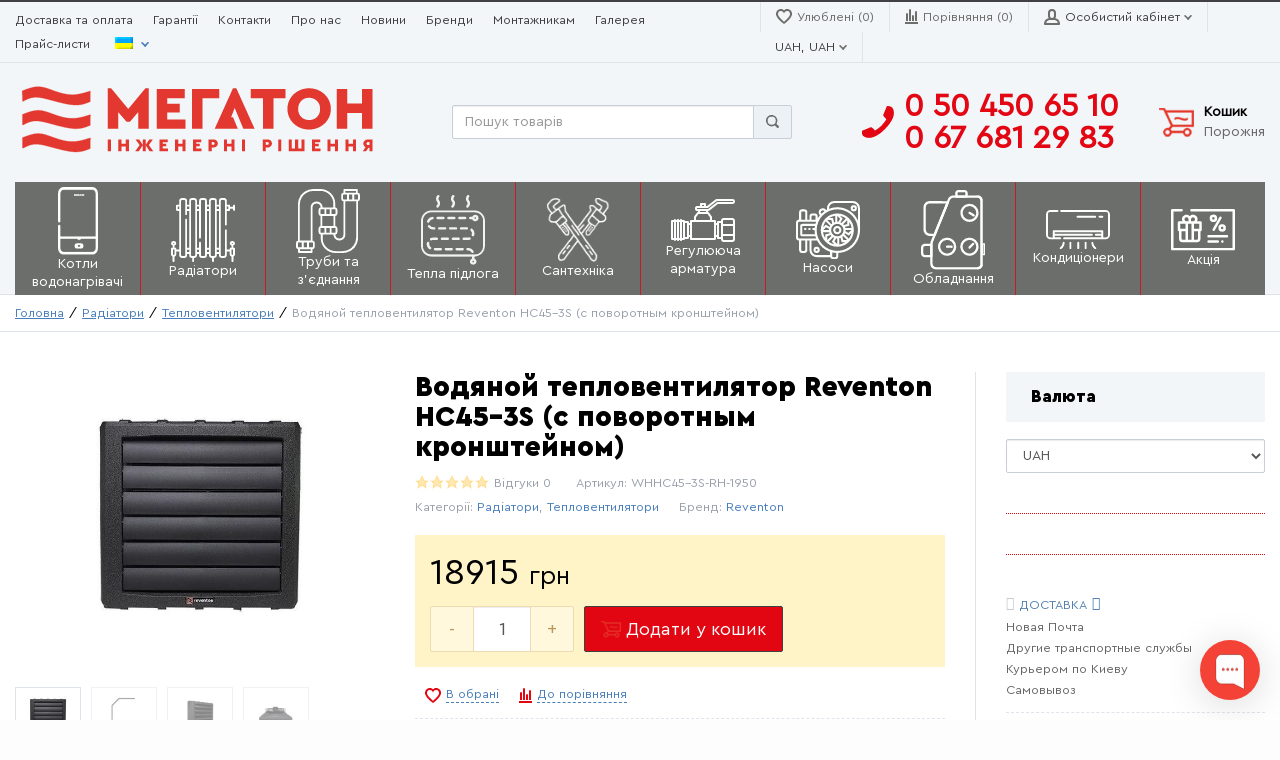

--- FILE ---
content_type: text/html; charset=UTF-8
request_url: https://mega-ton.com.ua/product/vodianoi-teploventiliator-reventon-hc45-3s-s-povorotnym-kronshteinom/
body_size: 34733
content:
<!doctype html>
<html dir="ltr" lang="uk" prefix="og: https://ogp.me/ns#" prefix="og: http://ogp.me/ns#">
<head>
    <meta charset="UTF-8">
    <meta name="viewport" content="width=device-width, initial-scale=1">
    <meta http-equiv="X-UA-Compatible" content="IE=edge">

            <meta name="description" content="Компанія &quot;МегаТон&quot;">
        <title>Водяной тепловентилятор Reventon HC45-3S (с поворотным кронштейном) - Mega-ton</title>

		<!-- All in One SEO 4.8.2 - aioseo.com -->
	<meta name="description" content="Тепловентилятор Reventon серии Стандарт – это воздушно отопительный агрегат или фанкойл, который с помощью высокоэффективного радиатора и мощного вентилятора, способен обогревать или охлаждать* помещение от водяной системы отопления. Принцип работы простой – к тепловентилятору Reventon необходимо подвести шланги подачи и обратки отопления и включить электрическое питание. За счет повышенной эффективности тепловентилятор быстро нагревает даже сложные и большие помещения." />
	<meta name="robots" content="max-image-preview:large" />
	<link rel="canonical" href="https://mega-ton.com.ua/product/vodianoi-teploventiliator-reventon-hc45-3s-s-povorotnym-kronshteinom/" />
	<meta name="generator" content="All in One SEO (AIOSEO) 4.8.2" />
		<meta property="og:locale" content="uk_UA" />
		<meta property="og:site_name" content="Mega-ton - Компанія &quot;МегаТон&quot;" />
		<meta property="og:type" content="article" />
		<meta property="og:title" content="Водяной тепловентилятор Reventon HC45-3S (с поворотным кронштейном) - Mega-ton" />
		<meta property="og:description" content="Тепловентилятор Reventon серии Стандарт – это воздушно отопительный агрегат или фанкойл, который с помощью высокоэффективного радиатора и мощного вентилятора, способен обогревать или охлаждать* помещение от водяной системы отопления. Принцип работы простой – к тепловентилятору Reventon необходимо подвести шланги подачи и обратки отопления и включить электрическое питание. За счет повышенной эффективности тепловентилятор быстро нагревает даже сложные и большие помещения." />
		<meta property="og:url" content="https://mega-ton.com.ua/product/vodianoi-teploventiliator-reventon-hc45-3s-s-povorotnym-kronshteinom/" />
		<meta property="og:image" content="https://mega-ton.com.ua/wp-content/uploads/2019/11/Мегатон-готово.svg" />
		<meta property="og:image:secure_url" content="https://mega-ton.com.ua/wp-content/uploads/2019/11/Мегатон-готово.svg" />
		<meta property="article:published_time" content="2021-02-02T10:14:18+00:00" />
		<meta property="article:modified_time" content="2024-05-03T12:43:40+00:00" />
		<meta name="twitter:card" content="summary_large_image" />
		<meta name="twitter:title" content="Водяной тепловентилятор Reventon HC45-3S (с поворотным кронштейном) - Mega-ton" />
		<meta name="twitter:description" content="Тепловентилятор Reventon серии Стандарт – это воздушно отопительный агрегат или фанкойл, который с помощью высокоэффективного радиатора и мощного вентилятора, способен обогревать или охлаждать* помещение от водяной системы отопления. Принцип работы простой – к тепловентилятору Reventon необходимо подвести шланги подачи и обратки отопления и включить электрическое питание. За счет повышенной эффективности тепловентилятор быстро нагревает даже сложные и большие помещения." />
		<meta name="twitter:image" content="https://mega-ton.com.ua/wp-content/uploads/2019/11/Мегатон-готово.svg" />
		<script type="application/ld+json" class="aioseo-schema">
			{"@context":"https:\/\/schema.org","@graph":[{"@type":"BreadcrumbList","@id":"https:\/\/mega-ton.com.ua\/product\/vodianoi-teploventiliator-reventon-hc45-3s-s-povorotnym-kronshteinom\/#breadcrumblist","itemListElement":[{"@type":"ListItem","@id":"https:\/\/mega-ton.com.ua\/#listItem","position":1,"name":"\u0413\u043e\u043b\u043e\u0432\u043d\u0430","item":"https:\/\/mega-ton.com.ua\/","nextItem":{"@type":"ListItem","@id":"https:\/\/mega-ton.com.ua\/product\/vodianoi-teploventiliator-reventon-hc45-3s-s-povorotnym-kronshteinom\/#listItem","name":"\u0412\u043e\u0434\u044f\u043d\u043e\u0439 \u0442\u0435\u043f\u043b\u043e\u0432\u0435\u043d\u0442\u0438\u043b\u044f\u0442\u043e\u0440 Reventon HC45-3S (\u0441 \u043f\u043e\u0432\u043e\u0440\u043e\u0442\u043d\u044b\u043c \u043a\u0440\u043e\u043d\u0448\u0442\u0435\u0439\u043d\u043e\u043c)"}},{"@type":"ListItem","@id":"https:\/\/mega-ton.com.ua\/product\/vodianoi-teploventiliator-reventon-hc45-3s-s-povorotnym-kronshteinom\/#listItem","position":2,"name":"\u0412\u043e\u0434\u044f\u043d\u043e\u0439 \u0442\u0435\u043f\u043b\u043e\u0432\u0435\u043d\u0442\u0438\u043b\u044f\u0442\u043e\u0440 Reventon HC45-3S (\u0441 \u043f\u043e\u0432\u043e\u0440\u043e\u0442\u043d\u044b\u043c \u043a\u0440\u043e\u043d\u0448\u0442\u0435\u0439\u043d\u043e\u043c)","previousItem":{"@type":"ListItem","@id":"https:\/\/mega-ton.com.ua\/#listItem","name":"\u0413\u043e\u043b\u043e\u0432\u043d\u0430"}}]},{"@type":"ItemPage","@id":"https:\/\/mega-ton.com.ua\/product\/vodianoi-teploventiliator-reventon-hc45-3s-s-povorotnym-kronshteinom\/#itempage","url":"https:\/\/mega-ton.com.ua\/product\/vodianoi-teploventiliator-reventon-hc45-3s-s-povorotnym-kronshteinom\/","name":"\u0412\u043e\u0434\u044f\u043d\u043e\u0439 \u0442\u0435\u043f\u043b\u043e\u0432\u0435\u043d\u0442\u0438\u043b\u044f\u0442\u043e\u0440 Reventon HC45-3S (\u0441 \u043f\u043e\u0432\u043e\u0440\u043e\u0442\u043d\u044b\u043c \u043a\u0440\u043e\u043d\u0448\u0442\u0435\u0439\u043d\u043e\u043c) - Mega-ton","description":"\u0422\u0435\u043f\u043b\u043e\u0432\u0435\u043d\u0442\u0438\u043b\u044f\u0442\u043e\u0440 Reventon \u0441\u0435\u0440\u0438\u0438 \u0421\u0442\u0430\u043d\u0434\u0430\u0440\u0442 \u2013 \u044d\u0442\u043e \u0432\u043e\u0437\u0434\u0443\u0448\u043d\u043e \u043e\u0442\u043e\u043f\u0438\u0442\u0435\u043b\u044c\u043d\u044b\u0439 \u0430\u0433\u0440\u0435\u0433\u0430\u0442 \u0438\u043b\u0438 \u0444\u0430\u043d\u043a\u043e\u0439\u043b, \u043a\u043e\u0442\u043e\u0440\u044b\u0439 \u0441 \u043f\u043e\u043c\u043e\u0449\u044c\u044e \u0432\u044b\u0441\u043e\u043a\u043e\u044d\u0444\u0444\u0435\u043a\u0442\u0438\u0432\u043d\u043e\u0433\u043e \u0440\u0430\u0434\u0438\u0430\u0442\u043e\u0440\u0430 \u0438 \u043c\u043e\u0449\u043d\u043e\u0433\u043e \u0432\u0435\u043d\u0442\u0438\u043b\u044f\u0442\u043e\u0440\u0430, \u0441\u043f\u043e\u0441\u043e\u0431\u0435\u043d \u043e\u0431\u043e\u0433\u0440\u0435\u0432\u0430\u0442\u044c \u0438\u043b\u0438 \u043e\u0445\u043b\u0430\u0436\u0434\u0430\u0442\u044c* \u043f\u043e\u043c\u0435\u0449\u0435\u043d\u0438\u0435 \u043e\u0442 \u0432\u043e\u0434\u044f\u043d\u043e\u0439 \u0441\u0438\u0441\u0442\u0435\u043c\u044b \u043e\u0442\u043e\u043f\u043b\u0435\u043d\u0438\u044f. \u041f\u0440\u0438\u043d\u0446\u0438\u043f \u0440\u0430\u0431\u043e\u0442\u044b \u043f\u0440\u043e\u0441\u0442\u043e\u0439 \u2013 \u043a \u0442\u0435\u043f\u043b\u043e\u0432\u0435\u043d\u0442\u0438\u043b\u044f\u0442\u043e\u0440\u0443 Reventon \u043d\u0435\u043e\u0431\u0445\u043e\u0434\u0438\u043c\u043e \u043f\u043e\u0434\u0432\u0435\u0441\u0442\u0438 \u0448\u043b\u0430\u043d\u0433\u0438 \u043f\u043e\u0434\u0430\u0447\u0438 \u0438 \u043e\u0431\u0440\u0430\u0442\u043a\u0438 \u043e\u0442\u043e\u043f\u043b\u0435\u043d\u0438\u044f \u0438 \u0432\u043a\u043b\u044e\u0447\u0438\u0442\u044c \u044d\u043b\u0435\u043a\u0442\u0440\u0438\u0447\u0435\u0441\u043a\u043e\u0435 \u043f\u0438\u0442\u0430\u043d\u0438\u0435. \u0417\u0430 \u0441\u0447\u0435\u0442 \u043f\u043e\u0432\u044b\u0448\u0435\u043d\u043d\u043e\u0439 \u044d\u0444\u0444\u0435\u043a\u0442\u0438\u0432\u043d\u043e\u0441\u0442\u0438 \u0442\u0435\u043f\u043b\u043e\u0432\u0435\u043d\u0442\u0438\u043b\u044f\u0442\u043e\u0440 \u0431\u044b\u0441\u0442\u0440\u043e \u043d\u0430\u0433\u0440\u0435\u0432\u0430\u0435\u0442 \u0434\u0430\u0436\u0435 \u0441\u043b\u043e\u0436\u043d\u044b\u0435 \u0438 \u0431\u043e\u043b\u044c\u0448\u0438\u0435 \u043f\u043e\u043c\u0435\u0449\u0435\u043d\u0438\u044f.","inLanguage":"uk","isPartOf":{"@id":"https:\/\/mega-ton.com.ua\/#website"},"breadcrumb":{"@id":"https:\/\/mega-ton.com.ua\/product\/vodianoi-teploventiliator-reventon-hc45-3s-s-povorotnym-kronshteinom\/#breadcrumblist"},"image":{"@type":"ImageObject","url":"https:\/\/mega-ton.com.ua\/wp-content\/uploads\/2021\/02\/teploventilyator_reventon_kupit.jpg","@id":"https:\/\/mega-ton.com.ua\/product\/vodianoi-teploventiliator-reventon-hc45-3s-s-povorotnym-kronshteinom\/#mainImage","width":500,"height":500},"primaryImageOfPage":{"@id":"https:\/\/mega-ton.com.ua\/product\/vodianoi-teploventiliator-reventon-hc45-3s-s-povorotnym-kronshteinom\/#mainImage"},"datePublished":"2021-02-02T13:14:18+03:00","dateModified":"2024-05-03T15:43:40+03:00"},{"@type":"Organization","@id":"https:\/\/mega-ton.com.ua\/#organization","name":"Mega-ton","description":"\u041a\u043e\u043c\u043f\u0430\u043d\u0456\u044f \"\u041c\u0435\u0433\u0430\u0422\u043e\u043d\"","url":"https:\/\/mega-ton.com.ua\/","logo":{"@type":"ImageObject","url":"https:\/\/mega-ton.com.ua\/wp-content\/uploads\/2019\/11\/\u041c\u0435\u0433\u0430\u0442\u043e\u043d-\u0433\u043e\u0442\u043e\u0432\u043e.svg","@id":"https:\/\/mega-ton.com.ua\/product\/vodianoi-teploventiliator-reventon-hc45-3s-s-povorotnym-kronshteinom\/#organizationLogo"},"image":{"@id":"https:\/\/mega-ton.com.ua\/product\/vodianoi-teploventiliator-reventon-hc45-3s-s-povorotnym-kronshteinom\/#organizationLogo"}},{"@type":"WebSite","@id":"https:\/\/mega-ton.com.ua\/#website","url":"https:\/\/mega-ton.com.ua\/","name":"Mega-ton","description":"\u041a\u043e\u043c\u043f\u0430\u043d\u0456\u044f \"\u041c\u0435\u0433\u0430\u0422\u043e\u043d\"","inLanguage":"uk","publisher":{"@id":"https:\/\/mega-ton.com.ua\/#organization"}}]}
		</script>
		<!-- All in One SEO -->

<!-- Premmerce SEO for WooCommerce  -->
<meta property="og:locale" content="uk" />
<meta property="og:type" content="product" />
<meta property="og:title" content="Водяной тепловентилятор Reventon HC45-3S (с поворотным кронштейном) - Mega-ton" />
<meta property="og:description" content="&lt;strong&gt;Тепловентилятор Reventon серии Стандарт&lt;/strong&gt; – это воздушно отопительный агрегат или фанкойл, который с помощью высокоэффективного радиатора и мощного вентилятора, способен обогревать или охлаждать* помещение от водяной системы отопления. Принцип работы простой – к тепловентилятору Reventon необходимо подвести шланги подачи и обратки отопления и включить электрическое питание. За счет повышенной эффективности тепловентилятор быстро нагревает даже сложные и большие помещения." />
<meta property="og:url" content="https://mega-ton.com.ua/product/vodianoi-teploventiliator-reventon-hc45-3s-s-povorotnym-kronshteinom/" />
<meta property="og:site_name" content="Mega-ton" />
<meta property="og:image" content="https://mega-ton.com.ua/wp-content/uploads/2021/02/teploventilyator_reventon_kupit.jpg" />
<meta property="og:image:width" content="500" />
<meta property="og:image:height" content="500" />
<meta property="og:price:amount" content="18915" />
<meta property="og:price:currency" content="UAH" />
<meta property="product:availability" content="instock" />
<meta property="product:retailer_item_id" content="WHHC45-3S-RH-1950" />
<meta name="twitter:title" content="Водяной тепловентилятор Reventon HC45-3S (с поворотным кронштейном) - Mega-ton" />
<meta name="twitter:description" content="&lt;strong&gt;Тепловентилятор Reventon серии Стандарт&lt;/strong&gt; – это воздушно отопительный агрегат или фанкойл, который с помощью высокоэффективного радиатора и мощного вентилятора, способен обогревать или охлаждать* помещение от водяной системы отопления. Принцип работы простой – к тепловентилятору Reventon необходимо подвести шланги подачи и обратки отопления и включить электрическое питание. За счет повышенной эффективности тепловентилятор быстро нагревает даже сложные и большие помещения." />
<meta name="twitter:image" content="https://mega-ton.com.ua/wp-content/uploads/2021/02/teploventilyator_reventon_kupit.jpg" />
<script type='application/ld+json'>{"@context":"https://schema.org","@type":"Organization","url":"https://mega-ton.com.ua","name":"Mega-ton"}</script>
<!-- /Premmerce SEO for WooCommerce  -->
<link rel='dns-prefetch' href='//www.googletagmanager.com' />
<link rel='dns-prefetch' href='//pagead2.googlesyndication.com' />

<link rel="alternate" type="application/rss+xml" title="Mega-ton &raquo; стрічка" href="https://mega-ton.com.ua/feed/" />
<link rel="alternate" type="application/rss+xml" title="Mega-ton &raquo; Канал коментарів" href="https://mega-ton.com.ua/comments/feed/" />
<link rel="alternate" type="application/rss+xml" title="Mega-ton &raquo; Водяной тепловентилятор Reventon HC45-3S (с поворотным кронштейном) Канал коментарів" href="https://mega-ton.com.ua/product/vodianoi-teploventiliator-reventon-hc45-3s-s-povorotnym-kronshteinom/feed/" />
		<!-- This site uses the Google Analytics by ExactMetrics plugin v8.11.1 - Using Analytics tracking - https://www.exactmetrics.com/ -->
							<script src="//www.googletagmanager.com/gtag/js?id=G-GJSL965ZKP"  data-cfasync="false" data-wpfc-render="false" type="text/javascript" async></script>
			<script data-cfasync="false" data-wpfc-render="false" type="text/javascript">
				var em_version = '8.11.1';
				var em_track_user = true;
				var em_no_track_reason = '';
								var ExactMetricsDefaultLocations = {"page_location":"https:\/\/mega-ton.com.ua\/product\/vodianoi-teploventiliator-reventon-hc45-3s-s-povorotnym-kronshteinom\/"};
								if ( typeof ExactMetricsPrivacyGuardFilter === 'function' ) {
					var ExactMetricsLocations = (typeof ExactMetricsExcludeQuery === 'object') ? ExactMetricsPrivacyGuardFilter( ExactMetricsExcludeQuery ) : ExactMetricsPrivacyGuardFilter( ExactMetricsDefaultLocations );
				} else {
					var ExactMetricsLocations = (typeof ExactMetricsExcludeQuery === 'object') ? ExactMetricsExcludeQuery : ExactMetricsDefaultLocations;
				}

								var disableStrs = [
										'ga-disable-G-GJSL965ZKP',
									];

				/* Function to detect opted out users */
				function __gtagTrackerIsOptedOut() {
					for (var index = 0; index < disableStrs.length; index++) {
						if (document.cookie.indexOf(disableStrs[index] + '=true') > -1) {
							return true;
						}
					}

					return false;
				}

				/* Disable tracking if the opt-out cookie exists. */
				if (__gtagTrackerIsOptedOut()) {
					for (var index = 0; index < disableStrs.length; index++) {
						window[disableStrs[index]] = true;
					}
				}

				/* Opt-out function */
				function __gtagTrackerOptout() {
					for (var index = 0; index < disableStrs.length; index++) {
						document.cookie = disableStrs[index] + '=true; expires=Thu, 31 Dec 2099 23:59:59 UTC; path=/';
						window[disableStrs[index]] = true;
					}
				}

				if ('undefined' === typeof gaOptout) {
					function gaOptout() {
						__gtagTrackerOptout();
					}
				}
								window.dataLayer = window.dataLayer || [];

				window.ExactMetricsDualTracker = {
					helpers: {},
					trackers: {},
				};
				if (em_track_user) {
					function __gtagDataLayer() {
						dataLayer.push(arguments);
					}

					function __gtagTracker(type, name, parameters) {
						if (!parameters) {
							parameters = {};
						}

						if (parameters.send_to) {
							__gtagDataLayer.apply(null, arguments);
							return;
						}

						if (type === 'event') {
														parameters.send_to = exactmetrics_frontend.v4_id;
							var hookName = name;
							if (typeof parameters['event_category'] !== 'undefined') {
								hookName = parameters['event_category'] + ':' + name;
							}

							if (typeof ExactMetricsDualTracker.trackers[hookName] !== 'undefined') {
								ExactMetricsDualTracker.trackers[hookName](parameters);
							} else {
								__gtagDataLayer('event', name, parameters);
							}
							
						} else {
							__gtagDataLayer.apply(null, arguments);
						}
					}

					__gtagTracker('js', new Date());
					__gtagTracker('set', {
						'developer_id.dNDMyYj': true,
											});
					if ( ExactMetricsLocations.page_location ) {
						__gtagTracker('set', ExactMetricsLocations);
					}
										__gtagTracker('config', 'G-GJSL965ZKP', {"forceSSL":"true","link_attribution":"true"} );
										window.gtag = __gtagTracker;										(function () {
						/* https://developers.google.com/analytics/devguides/collection/analyticsjs/ */
						/* ga and __gaTracker compatibility shim. */
						var noopfn = function () {
							return null;
						};
						var newtracker = function () {
							return new Tracker();
						};
						var Tracker = function () {
							return null;
						};
						var p = Tracker.prototype;
						p.get = noopfn;
						p.set = noopfn;
						p.send = function () {
							var args = Array.prototype.slice.call(arguments);
							args.unshift('send');
							__gaTracker.apply(null, args);
						};
						var __gaTracker = function () {
							var len = arguments.length;
							if (len === 0) {
								return;
							}
							var f = arguments[len - 1];
							if (typeof f !== 'object' || f === null || typeof f.hitCallback !== 'function') {
								if ('send' === arguments[0]) {
									var hitConverted, hitObject = false, action;
									if ('event' === arguments[1]) {
										if ('undefined' !== typeof arguments[3]) {
											hitObject = {
												'eventAction': arguments[3],
												'eventCategory': arguments[2],
												'eventLabel': arguments[4],
												'value': arguments[5] ? arguments[5] : 1,
											}
										}
									}
									if ('pageview' === arguments[1]) {
										if ('undefined' !== typeof arguments[2]) {
											hitObject = {
												'eventAction': 'page_view',
												'page_path': arguments[2],
											}
										}
									}
									if (typeof arguments[2] === 'object') {
										hitObject = arguments[2];
									}
									if (typeof arguments[5] === 'object') {
										Object.assign(hitObject, arguments[5]);
									}
									if ('undefined' !== typeof arguments[1].hitType) {
										hitObject = arguments[1];
										if ('pageview' === hitObject.hitType) {
											hitObject.eventAction = 'page_view';
										}
									}
									if (hitObject) {
										action = 'timing' === arguments[1].hitType ? 'timing_complete' : hitObject.eventAction;
										hitConverted = mapArgs(hitObject);
										__gtagTracker('event', action, hitConverted);
									}
								}
								return;
							}

							function mapArgs(args) {
								var arg, hit = {};
								var gaMap = {
									'eventCategory': 'event_category',
									'eventAction': 'event_action',
									'eventLabel': 'event_label',
									'eventValue': 'event_value',
									'nonInteraction': 'non_interaction',
									'timingCategory': 'event_category',
									'timingVar': 'name',
									'timingValue': 'value',
									'timingLabel': 'event_label',
									'page': 'page_path',
									'location': 'page_location',
									'title': 'page_title',
									'referrer' : 'page_referrer',
								};
								for (arg in args) {
																		if (!(!args.hasOwnProperty(arg) || !gaMap.hasOwnProperty(arg))) {
										hit[gaMap[arg]] = args[arg];
									} else {
										hit[arg] = args[arg];
									}
								}
								return hit;
							}

							try {
								f.hitCallback();
							} catch (ex) {
							}
						};
						__gaTracker.create = newtracker;
						__gaTracker.getByName = newtracker;
						__gaTracker.getAll = function () {
							return [];
						};
						__gaTracker.remove = noopfn;
						__gaTracker.loaded = true;
						window['__gaTracker'] = __gaTracker;
					})();
									} else {
										console.log("");
					(function () {
						function __gtagTracker() {
							return null;
						}

						window['__gtagTracker'] = __gtagTracker;
						window['gtag'] = __gtagTracker;
					})();
									}
			</script>
							<!-- / Google Analytics by ExactMetrics -->
		<link rel='stylesheet' id='main-page-style-css' href='https://mega-ton.com.ua/wp-content/themes/saleszone-premium/main-page-style.css?ver=6.5.7' type='text/css' media='all' />
<style id='wp-emoji-styles-inline-css' type='text/css'>

	img.wp-smiley, img.emoji {
		display: inline !important;
		border: none !important;
		box-shadow: none !important;
		height: 1em !important;
		width: 1em !important;
		margin: 0 0.07em !important;
		vertical-align: -0.1em !important;
		background: none !important;
		padding: 0 !important;
	}
</style>
<link rel='stylesheet' id='wp-block-library-css' href='https://mega-ton.com.ua/wp-includes/css/dist/block-library/style.min.css?ver=6.5.7' type='text/css' media='all' />
<link rel='stylesheet' id='premmerce_filter_admin_blocks_style-css' href='https://mega-ton.com.ua/wp-content/plugins/premmerce-woocommerce-product-filter/assets/blocks/style.css?ver=3.7' type='text/css' media='all' />
<style id='classic-theme-styles-inline-css' type='text/css'>
/*! This file is auto-generated */
.wp-block-button__link{color:#fff;background-color:#32373c;border-radius:9999px;box-shadow:none;text-decoration:none;padding:calc(.667em + 2px) calc(1.333em + 2px);font-size:1.125em}.wp-block-file__button{background:#32373c;color:#fff;text-decoration:none}
</style>
<style id='global-styles-inline-css' type='text/css'>
body{--wp--preset--color--black: #000000;--wp--preset--color--cyan-bluish-gray: #abb8c3;--wp--preset--color--white: #ffffff;--wp--preset--color--pale-pink: #f78da7;--wp--preset--color--vivid-red: #cf2e2e;--wp--preset--color--luminous-vivid-orange: #ff6900;--wp--preset--color--luminous-vivid-amber: #fcb900;--wp--preset--color--light-green-cyan: #7bdcb5;--wp--preset--color--vivid-green-cyan: #00d084;--wp--preset--color--pale-cyan-blue: #8ed1fc;--wp--preset--color--vivid-cyan-blue: #0693e3;--wp--preset--color--vivid-purple: #9b51e0;--wp--preset--gradient--vivid-cyan-blue-to-vivid-purple: linear-gradient(135deg,rgba(6,147,227,1) 0%,rgb(155,81,224) 100%);--wp--preset--gradient--light-green-cyan-to-vivid-green-cyan: linear-gradient(135deg,rgb(122,220,180) 0%,rgb(0,208,130) 100%);--wp--preset--gradient--luminous-vivid-amber-to-luminous-vivid-orange: linear-gradient(135deg,rgba(252,185,0,1) 0%,rgba(255,105,0,1) 100%);--wp--preset--gradient--luminous-vivid-orange-to-vivid-red: linear-gradient(135deg,rgba(255,105,0,1) 0%,rgb(207,46,46) 100%);--wp--preset--gradient--very-light-gray-to-cyan-bluish-gray: linear-gradient(135deg,rgb(238,238,238) 0%,rgb(169,184,195) 100%);--wp--preset--gradient--cool-to-warm-spectrum: linear-gradient(135deg,rgb(74,234,220) 0%,rgb(151,120,209) 20%,rgb(207,42,186) 40%,rgb(238,44,130) 60%,rgb(251,105,98) 80%,rgb(254,248,76) 100%);--wp--preset--gradient--blush-light-purple: linear-gradient(135deg,rgb(255,206,236) 0%,rgb(152,150,240) 100%);--wp--preset--gradient--blush-bordeaux: linear-gradient(135deg,rgb(254,205,165) 0%,rgb(254,45,45) 50%,rgb(107,0,62) 100%);--wp--preset--gradient--luminous-dusk: linear-gradient(135deg,rgb(255,203,112) 0%,rgb(199,81,192) 50%,rgb(65,88,208) 100%);--wp--preset--gradient--pale-ocean: linear-gradient(135deg,rgb(255,245,203) 0%,rgb(182,227,212) 50%,rgb(51,167,181) 100%);--wp--preset--gradient--electric-grass: linear-gradient(135deg,rgb(202,248,128) 0%,rgb(113,206,126) 100%);--wp--preset--gradient--midnight: linear-gradient(135deg,rgb(2,3,129) 0%,rgb(40,116,252) 100%);--wp--preset--font-size--small: 13px;--wp--preset--font-size--medium: 20px;--wp--preset--font-size--large: 36px;--wp--preset--font-size--x-large: 42px;--wp--preset--spacing--20: 0.44rem;--wp--preset--spacing--30: 0.67rem;--wp--preset--spacing--40: 1rem;--wp--preset--spacing--50: 1.5rem;--wp--preset--spacing--60: 2.25rem;--wp--preset--spacing--70: 3.38rem;--wp--preset--spacing--80: 5.06rem;--wp--preset--shadow--natural: 6px 6px 9px rgba(0, 0, 0, 0.2);--wp--preset--shadow--deep: 12px 12px 50px rgba(0, 0, 0, 0.4);--wp--preset--shadow--sharp: 6px 6px 0px rgba(0, 0, 0, 0.2);--wp--preset--shadow--outlined: 6px 6px 0px -3px rgba(255, 255, 255, 1), 6px 6px rgba(0, 0, 0, 1);--wp--preset--shadow--crisp: 6px 6px 0px rgba(0, 0, 0, 1);}:where(.is-layout-flex){gap: 0.5em;}:where(.is-layout-grid){gap: 0.5em;}body .is-layout-flex{display: flex;}body .is-layout-flex{flex-wrap: wrap;align-items: center;}body .is-layout-flex > *{margin: 0;}body .is-layout-grid{display: grid;}body .is-layout-grid > *{margin: 0;}:where(.wp-block-columns.is-layout-flex){gap: 2em;}:where(.wp-block-columns.is-layout-grid){gap: 2em;}:where(.wp-block-post-template.is-layout-flex){gap: 1.25em;}:where(.wp-block-post-template.is-layout-grid){gap: 1.25em;}.has-black-color{color: var(--wp--preset--color--black) !important;}.has-cyan-bluish-gray-color{color: var(--wp--preset--color--cyan-bluish-gray) !important;}.has-white-color{color: var(--wp--preset--color--white) !important;}.has-pale-pink-color{color: var(--wp--preset--color--pale-pink) !important;}.has-vivid-red-color{color: var(--wp--preset--color--vivid-red) !important;}.has-luminous-vivid-orange-color{color: var(--wp--preset--color--luminous-vivid-orange) !important;}.has-luminous-vivid-amber-color{color: var(--wp--preset--color--luminous-vivid-amber) !important;}.has-light-green-cyan-color{color: var(--wp--preset--color--light-green-cyan) !important;}.has-vivid-green-cyan-color{color: var(--wp--preset--color--vivid-green-cyan) !important;}.has-pale-cyan-blue-color{color: var(--wp--preset--color--pale-cyan-blue) !important;}.has-vivid-cyan-blue-color{color: var(--wp--preset--color--vivid-cyan-blue) !important;}.has-vivid-purple-color{color: var(--wp--preset--color--vivid-purple) !important;}.has-black-background-color{background-color: var(--wp--preset--color--black) !important;}.has-cyan-bluish-gray-background-color{background-color: var(--wp--preset--color--cyan-bluish-gray) !important;}.has-white-background-color{background-color: var(--wp--preset--color--white) !important;}.has-pale-pink-background-color{background-color: var(--wp--preset--color--pale-pink) !important;}.has-vivid-red-background-color{background-color: var(--wp--preset--color--vivid-red) !important;}.has-luminous-vivid-orange-background-color{background-color: var(--wp--preset--color--luminous-vivid-orange) !important;}.has-luminous-vivid-amber-background-color{background-color: var(--wp--preset--color--luminous-vivid-amber) !important;}.has-light-green-cyan-background-color{background-color: var(--wp--preset--color--light-green-cyan) !important;}.has-vivid-green-cyan-background-color{background-color: var(--wp--preset--color--vivid-green-cyan) !important;}.has-pale-cyan-blue-background-color{background-color: var(--wp--preset--color--pale-cyan-blue) !important;}.has-vivid-cyan-blue-background-color{background-color: var(--wp--preset--color--vivid-cyan-blue) !important;}.has-vivid-purple-background-color{background-color: var(--wp--preset--color--vivid-purple) !important;}.has-black-border-color{border-color: var(--wp--preset--color--black) !important;}.has-cyan-bluish-gray-border-color{border-color: var(--wp--preset--color--cyan-bluish-gray) !important;}.has-white-border-color{border-color: var(--wp--preset--color--white) !important;}.has-pale-pink-border-color{border-color: var(--wp--preset--color--pale-pink) !important;}.has-vivid-red-border-color{border-color: var(--wp--preset--color--vivid-red) !important;}.has-luminous-vivid-orange-border-color{border-color: var(--wp--preset--color--luminous-vivid-orange) !important;}.has-luminous-vivid-amber-border-color{border-color: var(--wp--preset--color--luminous-vivid-amber) !important;}.has-light-green-cyan-border-color{border-color: var(--wp--preset--color--light-green-cyan) !important;}.has-vivid-green-cyan-border-color{border-color: var(--wp--preset--color--vivid-green-cyan) !important;}.has-pale-cyan-blue-border-color{border-color: var(--wp--preset--color--pale-cyan-blue) !important;}.has-vivid-cyan-blue-border-color{border-color: var(--wp--preset--color--vivid-cyan-blue) !important;}.has-vivid-purple-border-color{border-color: var(--wp--preset--color--vivid-purple) !important;}.has-vivid-cyan-blue-to-vivid-purple-gradient-background{background: var(--wp--preset--gradient--vivid-cyan-blue-to-vivid-purple) !important;}.has-light-green-cyan-to-vivid-green-cyan-gradient-background{background: var(--wp--preset--gradient--light-green-cyan-to-vivid-green-cyan) !important;}.has-luminous-vivid-amber-to-luminous-vivid-orange-gradient-background{background: var(--wp--preset--gradient--luminous-vivid-amber-to-luminous-vivid-orange) !important;}.has-luminous-vivid-orange-to-vivid-red-gradient-background{background: var(--wp--preset--gradient--luminous-vivid-orange-to-vivid-red) !important;}.has-very-light-gray-to-cyan-bluish-gray-gradient-background{background: var(--wp--preset--gradient--very-light-gray-to-cyan-bluish-gray) !important;}.has-cool-to-warm-spectrum-gradient-background{background: var(--wp--preset--gradient--cool-to-warm-spectrum) !important;}.has-blush-light-purple-gradient-background{background: var(--wp--preset--gradient--blush-light-purple) !important;}.has-blush-bordeaux-gradient-background{background: var(--wp--preset--gradient--blush-bordeaux) !important;}.has-luminous-dusk-gradient-background{background: var(--wp--preset--gradient--luminous-dusk) !important;}.has-pale-ocean-gradient-background{background: var(--wp--preset--gradient--pale-ocean) !important;}.has-electric-grass-gradient-background{background: var(--wp--preset--gradient--electric-grass) !important;}.has-midnight-gradient-background{background: var(--wp--preset--gradient--midnight) !important;}.has-small-font-size{font-size: var(--wp--preset--font-size--small) !important;}.has-medium-font-size{font-size: var(--wp--preset--font-size--medium) !important;}.has-large-font-size{font-size: var(--wp--preset--font-size--large) !important;}.has-x-large-font-size{font-size: var(--wp--preset--font-size--x-large) !important;}
.wp-block-navigation a:where(:not(.wp-element-button)){color: inherit;}
:where(.wp-block-post-template.is-layout-flex){gap: 1.25em;}:where(.wp-block-post-template.is-layout-grid){gap: 1.25em;}
:where(.wp-block-columns.is-layout-flex){gap: 2em;}:where(.wp-block-columns.is-layout-grid){gap: 2em;}
.wp-block-pullquote{font-size: 1.5em;line-height: 1.6;}
</style>
<link rel='stylesheet' id='contact-form-7-css' href='https://mega-ton.com.ua/wp-content/plugins/contact-form-7/includes/css/styles.css?ver=5.9.5' type='text/css' media='all' />
<link rel='stylesheet' id='premmerce-toolbar-css' href='https://mega-ton.com.ua/wp-content/plugins/premmerce-premium/assets/admin/css/imagecms-toolbar.css?ver=6.5.7' type='text/css' media='all' />
<link rel='stylesheet' id='premmerce_search_css-css' href='https://mega-ton.com.ua/wp-content/plugins/premmerce-search/assets/frontend/css/autocomplete.css?ver=6.5.7' type='text/css' media='all' />
<link rel='stylesheet' id='premmerce-attributes-front-style-css' href='https://mega-ton.com.ua/wp-content/plugins/premmerce-woocommerce-variation-swatches/assets/frontend/css/main.css?ver=6.5.7' type='text/css' media='all' />
<link rel='stylesheet' id='magnific-popup-css' href='https://mega-ton.com.ua/wp-content/themes/saleszone-premium/public/css/magnific-popup.min.css?ver=1.5.9.3' type='text/css' media='all' />
<style id='woocommerce-inline-inline-css' type='text/css'>
.woocommerce form .form-row .required { visibility: visible; }
</style>
<link rel='stylesheet' id='multicurrency_widget_style-css' href='https://mega-ton.com.ua/wp-content/plugins/old__________premmerce-woocommerce-multi-currency-premium/assets/frontend/css/premmerce-multicurrency-selector.css?ver=6.5.7' type='text/css' media='all' />
<link rel='stylesheet' id='trp-language-switcher-style-css' href='https://mega-ton.com.ua/wp-content/plugins/translatepress-multilingual/assets/css/trp-language-switcher.css?ver=2.7.9' type='text/css' media='all' />
<link rel='stylesheet' id='comparision-style-css' href='https://mega-ton.com.ua/wp-content/plugins/premmerce-premium/addons/premmerce-product-comparison/assets/frontend/css/premmerce-product-comparison.css?ver=6.5.7' type='text/css' media='all' />
<link rel='stylesheet' id='font-awesome-css' href='https://mega-ton.com.ua/wp-content/plugins/js_composer/assets/lib/bower/font-awesome/css/font-awesome.min.css?ver=6.0.5' type='text/css' media='all' />
<link rel='stylesheet' id='slick-css' href='https://mega-ton.com.ua/wp-content/themes/saleszone-premium/public/css/slick.min.css?ver=1.5.9.3' type='text/css' media='all' />
<link rel='stylesheet' id='saleszone-styles-css' href='https://mega-ton.com.ua/wp-content/themes/saleszone-premium/public/css/styles.min.css?ver=1.5.9.3' type='text/css' media='all' />
<link rel='stylesheet' id='jQueryFormStyler-css' href='https://mega-ton.com.ua/wp-content/themes/saleszone-premium/public/css/jquery.formstyler.min.css?ver=1.5.9.3' type='text/css' media='all' />
<!--[if lt IE 9]>
<link rel='stylesheet' id='vc_lte_ie9-css' href='https://mega-ton.com.ua/wp-content/plugins/js_composer/assets/css/vc_lte_ie9.min.css?ver=6.0.5' type='text/css' media='screen' />
<![endif]-->
<!--n2css--><script type="text/javascript" src="https://mega-ton.com.ua/wp-content/plugins/google-analytics-dashboard-for-wp/assets/js/frontend-gtag.min.js?ver=8.11.1" id="exactmetrics-frontend-script-js" async="async" data-wp-strategy="async"></script>
<script data-cfasync="false" data-wpfc-render="false" type="text/javascript" id='exactmetrics-frontend-script-js-extra'>/* <![CDATA[ */
var exactmetrics_frontend = {"js_events_tracking":"true","download_extensions":"doc,pdf,ppt,zip,xls,docx,pptx,xlsx","inbound_paths":"[{\"path\":\"\\\/go\\\/\",\"label\":\"affiliate\"},{\"path\":\"\\\/recommend\\\/\",\"label\":\"affiliate\"}]","home_url":"https:\/\/mega-ton.com.ua","hash_tracking":"false","v4_id":"G-GJSL965ZKP"};/* ]]> */
</script>
<script type="text/javascript" src="https://mega-ton.com.ua/wp-includes/js/jquery/jquery.min.js?ver=3.7.1" id="jquery-core-js"></script>
<script type="text/javascript" src="https://mega-ton.com.ua/wp-includes/js/jquery/jquery-migrate.min.js?ver=3.4.1" id="jquery-migrate-js"></script>
<script type="text/javascript" src="https://mega-ton.com.ua/wp-includes/js/jquery/ui/core.min.js?ver=1.13.2" id="jquery-ui-core-js"></script>
<script type="text/javascript" src="https://mega-ton.com.ua/wp-includes/js/jquery/ui/menu.min.js?ver=1.13.2" id="jquery-ui-menu-js"></script>
<script type="text/javascript" src="https://mega-ton.com.ua/wp-includes/js/dist/vendor/wp-polyfill-inert.min.js?ver=3.1.2" id="wp-polyfill-inert-js"></script>
<script type="text/javascript" src="https://mega-ton.com.ua/wp-includes/js/dist/vendor/regenerator-runtime.min.js?ver=0.14.0" id="regenerator-runtime-js"></script>
<script type="text/javascript" src="https://mega-ton.com.ua/wp-includes/js/dist/vendor/wp-polyfill.min.js?ver=3.15.0" id="wp-polyfill-js"></script>
<script type="text/javascript" src="https://mega-ton.com.ua/wp-includes/js/dist/dom-ready.min.js?ver=f77871ff7694fffea381" id="wp-dom-ready-js"></script>
<script type="text/javascript" src="https://mega-ton.com.ua/wp-includes/js/dist/hooks.min.js?ver=2810c76e705dd1a53b18" id="wp-hooks-js"></script>
<script type="text/javascript" src="https://mega-ton.com.ua/wp-includes/js/dist/i18n.min.js?ver=5e580eb46a90c2b997e6" id="wp-i18n-js"></script>
<script type="text/javascript" id="wp-i18n-js-after">
/* <![CDATA[ */
wp.i18n.setLocaleData( { 'text direction\u0004ltr': [ 'ltr' ] } );
/* ]]> */
</script>
<script type="text/javascript" id="wp-a11y-js-translations">
/* <![CDATA[ */
( function( domain, translations ) {
	var localeData = translations.locale_data[ domain ] || translations.locale_data.messages;
	localeData[""].domain = domain;
	wp.i18n.setLocaleData( localeData, domain );
} )( "default", {"translation-revision-date":"2024-03-06 18:52:07+0000","generator":"GlotPress\/4.0.1","domain":"messages","locale_data":{"messages":{"":{"domain":"messages","plural-forms":"nplurals=3; plural=(n % 10 == 1 && n % 100 != 11) ? 0 : ((n % 10 >= 2 && n % 10 <= 4 && (n % 100 < 12 || n % 100 > 14)) ? 1 : 2);","lang":"uk_UA"},"Notifications":["\u0421\u043f\u043e\u0432\u0456\u0449\u0435\u043d\u043d\u044f"]}},"comment":{"reference":"wp-includes\/js\/dist\/a11y.js"}} );
/* ]]> */
</script>
<script type="text/javascript" src="https://mega-ton.com.ua/wp-includes/js/dist/a11y.min.js?ver=d90eebea464f6c09bfd5" id="wp-a11y-js"></script>
<script type="text/javascript" src="https://mega-ton.com.ua/wp-includes/js/jquery/ui/autocomplete.min.js?ver=1.13.2" id="jquery-ui-autocomplete-js"></script>
<script type="text/javascript" id="premmerce_search-js-extra">
/* <![CDATA[ */
var premmerceSearch = {"url":"https:\/\/mega-ton.com.ua\/wp-json\/premmerce-search\/v1\/search","minLength":"3","searchField":"","forceProductSearch":"","showAllMessage":"\u0412\u0441\u0456 \u0440\u0435\u0437\u0443\u043b\u044c\u0442\u0430\u0442\u0438 \u043f\u043e\u0448\u0443\u043a\u0443","nonce":"4a58f32cea"};
/* ]]> */
</script>
<script type="text/javascript" src="https://mega-ton.com.ua/wp-content/plugins/premmerce-search/assets/frontend/js/autocomplete.js?ver=6.5.7" id="premmerce_search-js"></script>
<script type="text/javascript" src="https://mega-ton.com.ua/wp-content/plugins/premmerce-woocommerce-variation-swatches/assets/frontend/js/main.js?ver=6.5.7" id="premmerce-attributes-front-script-js"></script>
<script type="text/javascript" id="jquery-blockui-js-extra">
/* <![CDATA[ */
var jquery_blockui_params = {"i18n_make_a_selection_text":"\u041e\u0431\u0440\u0430\u043d\u0430 \u0432\u0430\u0440\u0456\u0430\u0446\u0456\u044f \u0442\u043e\u0432\u0430\u0440\u0443 \u043d\u0435\u0434\u043e\u0441\u0442\u0443\u043f\u043d\u0430"};
/* ]]> */
</script>
<script type="text/javascript" src="https://mega-ton.com.ua/wp-content/plugins/woocommerce/assets/js/jquery-blockui/jquery.blockUI.min.js?ver=2.7.0-wc.8.9.4" id="jquery-blockui-js" data-wp-strategy="defer"></script>
<script type="text/javascript" src="https://mega-ton.com.ua/wp-content/plugins/premmerce-woocommerce-wishlist/assets/frontend/js/premmerce-wishlist.js?ver=6.5.7" id="wishlist-script-js"></script>
<script type="text/javascript" id="wc-add-to-cart-js-extra">
/* <![CDATA[ */
var wc_add_to_cart_params = {"ajax_url":"\/wp-admin\/admin-ajax.php","wc_ajax_url":"\/?wc-ajax=%%endpoint%%","i18n_view_cart":"\u041f\u0435\u0440\u0435\u0433\u043b\u044f\u043d\u0443\u0442\u0438 \u043a\u043e\u0448\u0438\u043a","cart_url":"https:\/\/mega-ton.com.ua\/cart\/","is_cart":"","cart_redirect_after_add":"yes","i18n_make_a_selection_text":"\u041e\u0431\u0440\u0430\u043d\u0430 \u0432\u0430\u0440\u0456\u0430\u0446\u0456\u044f \u0442\u043e\u0432\u0430\u0440\u0443 \u043d\u0435\u0434\u043e\u0441\u0442\u0443\u043f\u043d\u0430"};
/* ]]> */
</script>
<script type="text/javascript" src="https://mega-ton.com.ua/wp-content/plugins/woocommerce/assets/js/frontend/add-to-cart.min.js?ver=8.9.4" id="wc-add-to-cart-js" data-wp-strategy="defer"></script>
<script type="text/javascript" id="wc-single-product-js-extra">
/* <![CDATA[ */
var wc_single_product_params = {"i18n_required_rating_text":"\u0411\u0443\u0434\u044c \u043b\u0430\u0441\u043a\u0430, \u043e\u0446\u0456\u043d\u0456\u0442\u044c","review_rating_required":"yes","flexslider":{"rtl":false,"animation":"slide","smoothHeight":true,"directionNav":false,"controlNav":"thumbnails","slideshow":false,"animationSpeed":500,"animationLoop":false,"allowOneSlide":false},"zoom_enabled":"","zoom_options":[],"photoswipe_enabled":"","photoswipe_options":{"shareEl":false,"closeOnScroll":false,"history":false,"hideAnimationDuration":0,"showAnimationDuration":0},"flexslider_enabled":"","i18n_make_a_selection_text":"\u041e\u0431\u0440\u0430\u043d\u0430 \u0432\u0430\u0440\u0456\u0430\u0446\u0456\u044f \u0442\u043e\u0432\u0430\u0440\u0443 \u043d\u0435\u0434\u043e\u0441\u0442\u0443\u043f\u043d\u0430"};
/* ]]> */
</script>
<script type="text/javascript" src="https://mega-ton.com.ua/wp-content/plugins/woocommerce/assets/js/frontend/single-product.min.js?ver=8.9.4" id="wc-single-product-js" defer="defer" data-wp-strategy="defer"></script>
<script type="text/javascript" id="js-cookie-js-extra">
/* <![CDATA[ */
var js_cookie_params = {"i18n_make_a_selection_text":"\u041e\u0431\u0440\u0430\u043d\u0430 \u0432\u0430\u0440\u0456\u0430\u0446\u0456\u044f \u0442\u043e\u0432\u0430\u0440\u0443 \u043d\u0435\u0434\u043e\u0441\u0442\u0443\u043f\u043d\u0430"};
/* ]]> */
</script>
<script type="text/javascript" src="https://mega-ton.com.ua/wp-content/plugins/woocommerce/assets/js/js-cookie/js.cookie.min.js?ver=2.1.4-wc.8.9.4" id="js-cookie-js" data-wp-strategy="defer"></script>
<script type="text/javascript" src="https://mega-ton.com.ua/wp-includes/js/jquery/ui/mouse.min.js?ver=1.13.2" id="jquery-ui-mouse-js"></script>
<script type="text/javascript" src="https://mega-ton.com.ua/wp-includes/js/jquery/ui/slider.min.js?ver=1.13.2" id="jquery-ui-slider-js"></script>
<script type="text/javascript" src="https://mega-ton.com.ua/wp-content/plugins/woocommerce/assets/js/jquery-ui-touch-punch/jquery-ui-touch-punch.min.js?ver=8.9.4" id="wc-jquery-ui-touchpunch-js"></script>
<script type="text/javascript" src="https://mega-ton.com.ua/wp-content/plugins/woocommerce/assets/js/accounting/accounting.min.js?ver=0.4.2" id="accounting-js"></script>
<script type="text/javascript" id="premmerce-multicurrency-ajax-prices-js-extra">
/* <![CDATA[ */
var premmerce_multicurrency_data = {"ajaxurl":"\/?wc-ajax=premmerce_get_prices"};
/* ]]> */
</script>
<script type="text/javascript" src="https://mega-ton.com.ua/wp-content/plugins/old__________premmerce-woocommerce-multi-currency-premium/assets/frontend/js/premmerce-multicurrency-ajax-prices.js?ver=3.3.3" id="premmerce-multicurrency-ajax-prices-js"></script>
<script type="text/javascript" src="https://mega-ton.com.ua/wp-content/plugins/translatepress-multilingual/assets/js/trp-frontend-compatibility.js?ver=2.7.9" id="trp-frontend-compatibility-js"></script>
<script type="text/javascript" src="https://mega-ton.com.ua/wp-content/plugins/js_composer/assets/js/vendors/woocommerce-add-to-cart.js?ver=6.0.5" id="vc_woocommerce-add-to-cart-js-js"></script>
<script type="text/javascript" src="https://mega-ton.com.ua/wp-content/plugins/premmerce-premium/addons/premmerce-product-comparison/assets/frontend/js/premmerce-product-comparison.js?ver=6.5.7" id="comparision-script-js"></script>

<!-- Початок фрагмента тегу Google (gtag.js), доданого за допомогою Site Kit -->
<!-- Фрагмент Google Analytics, доданий Site Kit -->
<script type="text/javascript" src="https://www.googletagmanager.com/gtag/js?id=GT-MR8ZD9X5" id="google_gtagjs-js" async></script>
<script type="text/javascript" id="google_gtagjs-js-after">
/* <![CDATA[ */
window.dataLayer = window.dataLayer || [];function gtag(){dataLayer.push(arguments);}
gtag("set","linker",{"domains":["mega-ton.com.ua"]});
gtag("js", new Date());
gtag("set", "developer_id.dZTNiMT", true);
gtag("config", "GT-MR8ZD9X5");
 window._googlesitekit = window._googlesitekit || {}; window._googlesitekit.throttledEvents = []; window._googlesitekit.gtagEvent = (name, data) => { var key = JSON.stringify( { name, data } ); if ( !! window._googlesitekit.throttledEvents[ key ] ) { return; } window._googlesitekit.throttledEvents[ key ] = true; setTimeout( () => { delete window._googlesitekit.throttledEvents[ key ]; }, 5 ); gtag( "event", name, { ...data, event_source: "site-kit" } ); }; 
/* ]]> */
</script>
<link rel="https://api.w.org/" href="https://mega-ton.com.ua/wp-json/" /><link rel="alternate" type="application/json" href="https://mega-ton.com.ua/wp-json/wp/v2/product/24333" /><link rel="EditURI" type="application/rsd+xml" title="RSD" href="https://mega-ton.com.ua/xmlrpc.php?rsd" />
<meta name="generator" content="WordPress 6.5.7" />
<meta name="generator" content="WooCommerce 8.9.4" />
<link rel='shortlink' href='https://mega-ton.com.ua/?p=24333' />
<link rel="alternate" type="application/json+oembed" href="https://mega-ton.com.ua/wp-json/oembed/1.0/embed?url=https%3A%2F%2Fmega-ton.com.ua%2Fproduct%2Fvodianoi-teploventiliator-reventon-hc45-3s-s-povorotnym-kronshteinom%2F" />
<link rel="alternate" type="text/xml+oembed" href="https://mega-ton.com.ua/wp-json/oembed/1.0/embed?url=https%3A%2F%2Fmega-ton.com.ua%2Fproduct%2Fvodianoi-teploventiliator-reventon-hc45-3s-s-povorotnym-kronshteinom%2F&#038;format=xml" />
<meta name="generator" content="Site Kit by Google 1.170.0" /><link rel="alternate" hreflang="uk" href="https://mega-ton.com.ua/product/vodianoi-teploventiliator-reventon-hc45-3s-s-povorotnym-kronshteinom/"/>
<link rel="alternate" hreflang="ru-RU" href="https://mega-ton.com.ua/ru/product/vodianoi-teploventiliator-reventon-hc45-3s-s-povorotnym-kronshteinom/"/>
<link rel="alternate" hreflang="ru" href="https://mega-ton.com.ua/ru/product/vodianoi-teploventiliator-reventon-hc45-3s-s-povorotnym-kronshteinom/"/>
<style data-customizer-css type="text/css">:root {--footer-text-color:#9aa1ab;--footer-title-color:#000000;--footer-link-color:#666666;--footer-link-color-hover:#e20613;--footer-border-color:#dfe4eb;--footer-social-links-color:#487ebb;--footer-social-links-color-hover:#e20613;--basement-text-color:#9aa1ab;--basement-link-color:#666666;--basement-link-color-hover:#ff8001;--basement-bg-color:#f2f6f9;--basement-border-color:#dfe4eb;--headline-text-color:#9aa1ab;--headline-link-color:#414042;--headline-link-color-hover:#ee5533;--headline-bg-color:#f2f6f9;--headline-border-top-color:#414042;--headline-border-color:#dfe4eb;--headline-icon-color:#e30613;--headline-panel-item-bg:#f2f6f9;--headline-panel-item-bg-hover:#ffffff;--header-phone-color:#e30613;--header-phone-icon-color:#e30613;--header-border-bottom-color:#dfe4eb;--header-icon-color:#e30613;--header-text-color:#666666;--header-link-color:#487ebb;--header-link-color-hover:#e30613;--header-bottom-bg-color:rgba(0,0,0, 0.0);--main-nav-bg-color:#6c6e6b;--main-nav-bg-color-hover:#e20613;--main-nav-bg-color-active:rgba(226,6,19,0.8);--main-nav-text-color:#ffffff;--main-nav-text-color-hover:#ffffff;--header-catalog-btn:#e20613;--off-canvas-hamburger-color:#000000;--off-canvas-bg-color:#414042;--off-canvas-border-color:rgba(65,64,66,0.84);--off-canvas-link-color:#ffffff;--off-canvas-link-hover-bg:#414042;--off-canvas-heading-bg:#414042;--off-canvas-heading-color:#ffffff;--base-main-link-color:#487ebb;;--base-main-link-hover-color:#e53131;--btn-primary-color:#ffffff;--btn-primary-hover-color:#ffffff;--btn-primary-bg:#e20613;--btn-primary-hover-bg:rgba(226,6,19,0.78);--btn-primary-border:#414042;--btn-primary-hover-border:rgba(65,64,66,0.82);--btn-default-color:#333333;--btn-default-hover-color:#333333;--btn-default-bg:#ecf1f6;--btn-default-hover-bg:#ecf1f6;--btn-default-border:#c8cfd9;--btn-default-hover-border:#c8cfd9;--btn-light-color:#ba9659;--btn-light-hover-color:#ba9659;--btn-light-bg:#fff8dd;--btn-light-hover-bg:#fff8dd;--btn-light-border:#eedbb2;--panels-bg-color:#f2f6f9;--panels-heading-color:#000000;--panels-text-color:#666666;--message-success-color:#dff0d8;--message-success-border:#a3d48e;--message-error-color:#ffefe8;--message-error-border:#e89b88;--message-info-color:#fcf8e3;--message-info-border:#efe4ae;--theme-main-color:#5280b2;--theme-secondary-color:#e20613;--base-font-color:#666666;--base-font-color-secondary:#9aa1ab;--base-border-color:#dfe4eb;--star-rating-color:#ffb300;--star-empty-color:rgba(255, 179, 0, 0.3);--form-conrols-border-color:#c8cfd9;--form-conrols-box-shadow:rgba(102,175,233,.6);--product-price-bg-color:#fff4c7;--product-price-color:#000000;--product-old-price-color:#ff8001;--base-box-shadow-color:rgba(0, 0, 0, 0.15);}body {}.page__fgroup{background-color:#414042;}.page__hgroup{background-color:#f2f6f9;}.page{background-color:#fdfdfd;}.page__container{max-width: calc(100%px + 30px);}.content__container,.start-page__container{max-width: calc(100%px + 30px);}.page__boxed-layout{max-width: 100%px;}.pc-header-phones__phone-title,.pc-header-phones-drop__phone-title{font-size:12px;}.site-logo{max-width: 367px;}</style>	<noscript><style>.woocommerce-product-gallery{ opacity: 1 !important; }</style></noscript>
	
<!-- Мета-теги Google AdSense додані Site Kit -->
<meta name="google-adsense-platform-account" content="ca-host-pub-2644536267352236">
<meta name="google-adsense-platform-domain" content="sitekit.withgoogle.com">
<!-- Кінцеві мета-теги Google AdSense, додані Site Kit -->
<meta name="generator" content="Powered by WPBakery Page Builder - drag and drop page builder for WordPress."/>

<!-- Фрагмент Google AdSense, доданий Site Kit -->
<script type="text/javascript" async="async" src="https://pagead2.googlesyndication.com/pagead/js/adsbygoogle.js?client=ca-pub-8693504847213092&amp;host=ca-host-pub-2644536267352236" crossorigin="anonymous"></script>

<!-- Кінець фрагменту Google AdSense, доданого Site Kit -->
<link rel="icon" href="https://mega-ton.com.ua/wp-content/uploads/2019/10/cropped-Favicon-32x32.png" sizes="32x32" />
<link rel="icon" href="https://mega-ton.com.ua/wp-content/uploads/2019/10/cropped-Favicon-192x192.png" sizes="192x192" />
<link rel="apple-touch-icon" href="https://mega-ton.com.ua/wp-content/uploads/2019/10/cropped-Favicon-180x180.png" />
<meta name="msapplication-TileImage" content="https://mega-ton.com.ua/wp-content/uploads/2019/10/cropped-Favicon-270x270.png" />
		<style type="text/css" id="wp-custom-css">
			.table-nav__drop {
    display: none;
}
.table-nav__item:hover>.table-nav__drop {
    display: block;
}
.tree-nav{
	border:none !important;
}
.redBtn button{
	background-color: #e53131 !important;
	color:#fff !important;
	text-transform:uppercase;
	border: 3px solid #e53131 !important;
}
.redBorderBtn button{
	background:none !important;
	border: 3px solid #e53131 !important;
	color:#e53131 !important;
	text-transform:uppercase;
}
.pc-header-phones__phones-item{
	margin-bottom:0 !important;
}
.menu-item img{
	max-width:64px;
}
@media(max-width:980px){
	.col-lg-3 {
    flex: 0 0 100% !important;
}
}		</style>
		<style id="kirki-inline-styles"></style><noscript><style> .wpb_animate_when_almost_visible { opacity: 1; }</style></noscript>		<style>
	.trp-language-switcher>div{
		padding: 3px 4px 3px 5px !important;
	}
	.trp-language-switcher>div{
		background: #fff !important;
	}
	.sw-mobile{
		display: none;
		margin-bottom: 30px;
	}
	
	@media only screen and (max-width:767px) {
		.sw-mobile{
		display: block;
		}
	}
			
			.pc-product-loop__col .premmerce-multicurrency-data, .pc-product-loop__col .product-price, .single-product .product-price .premmerce-multicurrency-data {
				font-size: 0;
			}
			
			.pc-product-loop__col .premmerce-multicurrency-data .woocommerce-Price-amount, .pc-product-loop__col .product-price .woocommerce-Price-amount {
				font-size: 17px !important;
			}
			
			.single-product .product-price .premmerce-multicurrency-data .woocommerce-Price-amount {
				font-size: 36px !important;
			}
	
	</style>
</head>
<body class="product-template-default single single-product postid-24333 wp-custom-logo page theme-saleszone-premium woocommerce woocommerce-page woocommerce-no-js translatepress-uk wpb-js-composer js-comp-ver-6.0.5 vc_responsive">
        <script>
            !function () {
                "use strict";
                var cssVarPoly = {
                    init: function () {
                        window.CSS && window.CSS.supports && window.CSS.supports("(--foo: red)") || (document.querySelector("body").classList.add("cssvars-polyfilled"), cssVarPoly.ratifiedVars = {}, cssVarPoly.varsByBlock = {}, cssVarPoly.oldCSS = {}, cssVarPoly.findCSS(), cssVarPoly.updateCSS())
                    }, findCSS: function () {
                        var e = document.querySelectorAll('style:not(.inserted),link[type="text/css"]'), r = 1;
                        [].forEach.call(e, function (e) {
                            var s = void 0;
                            "STYLE" === e.nodeName ? (s = e.innerHTML, cssVarPoly.findSetters(s, r)) : "LINK" === e.nodeName && (cssVarPoly.getLink(e.getAttribute("href"), r, function (e, r) {
                                    cssVarPoly.findSetters(r.responseText, e), cssVarPoly.oldCSS[e] = r.responseText, cssVarPoly.updateCSS()
                                }), s = ""), cssVarPoly.oldCSS[r] = s, r++
                        })
                    }, findSetters: function (e, r) {
                        cssVarPoly.varsByBlock[r] = e.match(/(--[^-]{1}[-a-zA-Z0-9]+:[^;{}]+;)/g) || []
                    }, updateCSS: function () {
                        cssVarPoly.ratifySetters(cssVarPoly.varsByBlock);
                        for (var e in cssVarPoly.oldCSS) {
                            var r = cssVarPoly.replaceGetters(cssVarPoly.oldCSS[e], cssVarPoly.ratifiedVars);
                            if (document.querySelector("#inserted" + e)) document.querySelector("#inserted" + e).innerHTML = r; else {
                                var s = document.createElement("style");
                                s.type = "text/css", s.innerHTML = r, s.classList.add("inserted"), s.id = "inserted" + e, document.getElementsByTagName("head")[0].appendChild(s)
                            }
                        }
                    }, replaceGetters: function (e, r) {
                        for (var s in r) {
                            var t = new RegExp("var\\(\\s*" + s + "\\s*\\)", "g");
                            e = e.replace(t, r[s])
                        }
                        return e
                    }, ratifySetters: function (e) {
                        for (var r in e) {
                            e[r].forEach(function (e) {
                                var r = e.split(/:/), s = r[0], t = r[1].replace(/;/, "");
                                cssVarPoly.ratifiedVars[s.trim()] = t.trim()
                            })
                        }
                    }, getLink: function (e, r, s) {
                        var t = new XMLHttpRequest;
                        t.open("GET", e, !0), t.overrideMimeType("text/css;"), t.onload = function () {
                            t.status >= 200 && t.status < 400 ? "function" === typeof s && s(r, t) : console.warn("an error was returned from:", e)
                        }, t.onerror = function () {
                            console.warn("we could not get anything from:", e)
                        }, t.send()
                    }
                };
                cssVarPoly.init();
            }();
        </script>
        
<!-- Main content frame -->
<div class="page__body" data-page-pushy-container>
    <div class="page__layout page__fluid-layout">
        <div class="page__wrapper">

            
            <header class="page__hgroup">
                <div class="page__header">
                    <div class="pc-header-layout-1">

    <!-- Headline -->
    <div class="pc-header-layout-1__headline">
        <div class="page__container">
            <div class="pc-header-layout-1__headline-body">
                <div class="pc-header-layout-1__headline-left">
                    <nav class="list-nav"><ul id="menu-top-menu" class="list-nav__items"><li  class="menu-item menu-item-type-post_type menu-item-object-post list-nav__item" ><a class="list-nav__link" href="https://mega-ton.com.ua/dostavka-i-oplata/">Доставка та оплата</a></li><li  class="menu-item menu-item-type-post_type menu-item-object-page list-nav__item" ><a class="list-nav__link" href="https://mega-ton.com.ua/garantii/">Гарантії</a></li><li  class="menu-item menu-item-type-post_type menu-item-object-post list-nav__item" ><a class="list-nav__link" href="https://mega-ton.com.ua/kontakty/">Контакти</a></li><li  class="menu-item menu-item-type-post_type menu-item-object-post list-nav__item" ><a class="list-nav__link" href="https://mega-ton.com.ua/o-nas/">Про нас</a></li><li  class="menu-item menu-item-type-taxonomy menu-item-object-category list-nav__item" ><a class="list-nav__link" href="https://mega-ton.com.ua/category/novosti/">Новини</a></li><li  class="menu-item menu-item-type-custom menu-item-object-custom list-nav__item" ><a class="list-nav__link" href="/shop/brand">Бренди</a></li><li  class="menu-item menu-item-type-post_type menu-item-object-post list-nav__item" ><a class="list-nav__link" href="https://mega-ton.com.ua/montazhnikam-2/">Монтажникам</a></li><li  class="menu-item menu-item-type-custom menu-item-object-custom list-nav__item" ><a class="list-nav__link" href="/gallery">Галерея</a></li><li  class="menu-item menu-item-type-post_type menu-item-object-post list-nav__item" ><a class="list-nav__link" href="https://mega-ton.com.ua/price-list/">Прайс-листи</a></li><li  class="trp-language-switcher-container menu-item menu-item-type-post_type menu-item-object-language_switcher menu-item-has-children current-language-menu-item list-nav__item" data-global-doubletap><a class="list-nav__link" href="https://mega-ton.com.ua/product/vodianoi-teploventiliator-reventon-hc45-3s-s-povorotnym-kronshteinom/"><span data-no-translation><img class="trp-flag-image" src="https://mega-ton.com.ua/wp-content/plugins/translatepress-multilingual/assets/images/flags/uk.png" width="18" height="12" alt="uk" title="Ukrainian"></span><i class="list-nav__arrow list-nav__arrow--down"><svg class="svg-icon  "><use xlink:href="https://mega-ton.com.ua/wp-content/themes/saleszone-premium/public/svg/sprite.svg#svg-icon__arrow-down"></use></svg></i></a><nav class="list-nav__drop"><ul class="overlay"><li  class="trp-language-switcher-container menu-item menu-item-type-post_type menu-item-object-language_switcher overlay__item" ><a class="overlay__link" href="https://mega-ton.com.ua/ru/product/vodianoi-teploventiliator-reventon-hc45-3s-s-povorotnym-kronshteinom/"><span data-no-translation><img class="trp-flag-image" src="https://mega-ton.com.ua/wp-content/plugins/translatepress-multilingual/assets/images/flags/ru_RU.png" width="18" height="12" alt="ru_RU" title="Russian"></span></a></li></ul></nav></li></ul></nav>                </div>
                <div class="pc-header-layout-1__headline-right">
                    <div class="user-panel">

    <!-- Wishlist -->
        <div class="user-panel__item" data-ajax-inject="wishlist-total">
            
            <a class="user-panel__link user-panel__link--empty" href="https://mega-ton.com.ua/wishlists" rel="nofollow" data-wishlist-total-fragment>
            <i class="user-panel__ico user-panel__ico--wishlist">
                <svg class="svg-icon  "><use xlink:href="https://mega-ton.com.ua/wp-content/themes/saleszone-premium/public/svg/sprite.svg#svg-icon__heart"></use></svg>            </i>
            Улюблені (0)
        </a>
        </div>
    
    <!-- Comparison -->
            <div class="user-panel__item">
              
    <a class="user-panel__link user-panel__link--empty"
       href="https://mega-ton.com.ua/comparison/" rel="nofollow" data-comparison-total-fragment>
        <i class="user-panel__ico user-panel__ico--compare">
            <svg class="svg-icon  "><use xlink:href="https://mega-ton.com.ua/wp-content/themes/saleszone-premium/public/svg/sprite.svg#svg-icon__compare"></use></svg>        </i>
        Порівняння (0)
    </a>
        </div>
    
    <!-- Woocommerce user profile and auth menu -->
    <div class="user-panel__item">
        <span class="user-panel__link">
            <i class="user-panel__ico user-panel__ico--profile">
                <svg class="svg-icon  "><use xlink:href="https://mega-ton.com.ua/wp-content/themes/saleszone-premium/public/svg/sprite.svg#svg-icon__user"></use></svg>            </i>
            <span class="user-panel__text-el">
                Особистий кабінет            </span>
            <i class="user-panel__arrow user-panel__arrow--down">
                <svg class="svg-icon  "><use xlink:href="https://mega-ton.com.ua/wp-content/themes/saleszone-premium/public/svg/sprite.svg#svg-icon__arrow-down"></use></svg>            </i>
        </span>
    <div class="user-panel__drop user-panel__drop--rtl">
        <div class="overlay">
    
        <div class="overlay__item">
            <a class="overlay__link"
               href="https://mega-ton.com.ua/my-account/"
               data-modal="https://mega-ton.com.ua/?wc-ajax=premmerce_modal&#038;template=parts/modal/modal-login">
                Увійти            </a>
        </div>

                    <div class="overlay__item">
                <a href="https://mega-ton.com.ua/my-account/" class="overlay__link">
                    Реєстрація                </a>
            </div>
        
    </div>    </div>
</div>
    <!-- Site languages Polylang -->
    
    <!-- Premmerce currency switcher -->
    
            <div class="user-panel__item" data-premmerce-currency-switcher-fragment>

                                                                                                        <div class="user-panel__link">
                        <span class="user-panel__text-el">
                            UAH, UAH                        </span>
                        <i class="user-panel__arrow user-panel__arrow--down">
                            <svg class="svg-icon  "><use xlink:href="https://mega-ton.com.ua/wp-content/themes/saleszone-premium/public/svg/sprite.svg#svg-icon__arrow-down"></use></svg>                        </i>
                    </div>
                                        <div class="user-panel__drop user-panel__drop--rtl">
                <ul class="overlay">
                                                                        <li class="overlay__item">
                                <a class="overlay__link"
                                   rel="nofollow"
                                   data-currency-id="5"
                                   data-premmerce-change-currency
                                >
                                    EUR, EUR                                </a>
                            </li>
                                                                                                <li class="overlay__item">
                                <a class="overlay__link"
                                   rel="nofollow"
                                   data-currency-id="6"
                                   data-premmerce-change-currency
                                >
                                    USD, $                                </a>
                            </li>
                                                                                                        </ul>
            </div>
        </div>
    
    <!-- Woocommerce currency switcher -->
    
    <!-- WPML Site currencies -->
    
</div>                </div>
            </div>
        </div>
    </div>

    <!-- Main Header -->
    <div class="pc-header-layout-1__main">
        <div class="page__container">
            <div class="pc-header-layout-1__main-body">

                <!-- Hamburger menu -->
                <div class="pc-header-layout-1__hamburger">
                    <button class="btn-mobile-icon" data-page-mobile-btn>
                        <svg class="svg-icon  "><use xlink:href="https://mega-ton.com.ua/wp-content/themes/saleszone-premium/public/svg/sprite.svg#svg-icon__hamburger"></use></svg>                    </button>
                    <button class="btn-mobile-icon hidden" data-page-mobile-btn>
                        <svg class="svg-icon  "><use xlink:href="https://mega-ton.com.ua/wp-content/themes/saleszone-premium/public/svg/sprite.svg#svg-icon__close-bold"></use></svg>                    </button>
                </div>

                <!-- Logo -->
                <div class="pc-header-layout-1__logo">
                                <a class="site-logo" href="https://mega-ton.com.ua/" rel="home">
                <img class="site-logo__image" src="https://mega-ton.com.ua/wp-content/uploads/2019/11/Мегатон-готово.svg" alt="Mega-ton">
                            </a>
                            </div>

                <!-- Search -->
                <div class="pc-header-layout-1__search">
                    <div class="widget woocommerce widget_product_search"><div class="product-search"
          data-autocomplete="product-search"
     data-autocomplete-url="https://mega-ton.com.ua/wp-json/premmerce-search/v1/search"
     >
    <!-- site-search -->
    <form class="product-search__form woocommerce-product-search"
          role="search"
          method="get"
          action="https://mega-ton.com.ua/">
        <div class="product-search__input-group">
            <input class="product-search__form-control search-field autocomplete__input"
                   id="woocommerce-product-search-field-0"
                   autocomplete="off"
                   type="text"
                   placeholder="Пошук товарів"
                   value=""
                   name="s" />

            <div class="product-search__input-group-btn">
                <button class="product-search__submit" type="submit">
                    <i class="product-search__submit-icon">
                                                    <svg class="svg-icon  "><use xlink:href="https://mega-ton.com.ua/wp-content/themes/saleszone-premium/public/svg/sprite.svg#svg-icon__search"></use></svg>                                            </i>
                </button>
            </div>
        </div>
        <input type="hidden" name="post_type" value="product" />
    </form>

    
</div></div>                </div>

                <!-- Phones and call-back -->
                                <div class="pc-header-layout-1__phones">
                    
<div class="pc-header-phones" style="font-size: 32px;">
                    <div class="pc-header-phones__ico"
             style="width: 32px;height: 32px;">
            <svg class="svg-icon  "><use xlink:href="https://mega-ton.com.ua/wp-content/themes/saleszone-premium/public/svg/sprite.svg#svg-icon__phone-fill"></use></svg>        </div>
        <div class="pc-header-phones__body">
                <div class="pc-header-phones__phones-list ">
                            <div class="pc-header-phones__phones-item">
                    <a class="pc-header-phones__link" href="tel:0504506510"
                       style="font-size: 32px;">
                        0 50 450 65 10                    </a>
                </div>
                            <div class="pc-header-phones__phones-item">
                    <a class="pc-header-phones__link" href="tel:0676812983"
                       style="font-size: 32px;">
                        0 67  681  29 83                    </a>
                </div>
                    </div>
    </div>

</div>                </div>
                                <!-- Cart -->
                <div class="pc-header-layout-1__cart">
                    <div class="pull-right">
                            <div class="cart-header" data-cart-header-fragment>

        <!-- Single Icon Cart on mobile devices -->
        <div class="cart-header__aside">
            <a class="cart-header__ico cart-header__ico--empty "
               href="https://mega-ton.com.ua/cart/"
                                    data-cart-modal
                               rel="nofollow"
            >
                <svg class="svg-icon  "><use xlink:href="https://mega-ton.com.ua/wp-content/themes/saleszone-premium/public/svg/sprite.svg#svg-icon__cart"></use></svg>                <span class="cart-header__badge hidden-lg">
                    0                </span>
            </a>
        </div>

        <!-- Cart with price and name on desktop -->
        <div class="cart-header__inner visible-lg">
            <div class="cart-header__title">
                <a class="cart-header__link  cart-header__link--empty "
                   href="https://mega-ton.com.ua/cart/"
                                            data-cart-modal
                                       rel="nofollow"
                >
                    Кошик                </a>
            </div>
            <div class="cart-header__desc">
                                    Порожня                            </div>
        </div>

    </div>
                    </div>
                </div>

            </div>
        </div>
    </div>

    <!-- Main Navigation -->
    <div class="pc-header-layout-1__navigation">
        <div class="page__container">
            <nav class="table-nav table-nav--equal" data-megamenu-container><ul class="table-nav__items"><li  class="menu-item menu-item-type-custom menu-item-object-custom menu-item-has-children table-nav__item" data-global-doubletap data-nav-hover-item><a class="table-nav__link" href="#"><span class="table-nav__link-helper"><p><img style="display: block; width:40px; margin-left: auto; margin-right: auto;" src="/wp-content/themes/saleszone-premium/headIm/Водонагреватели.svg" width="64" height="64" /></p> <p style="text-align: center;">Котли водонагрівачі</p></span></a><nav class="table-nav__drop" data-nav-direction="ltr"><ul class="tree-nav"><li  class="menu-item menu-item-type-taxonomy menu-item-object-product_cat tree-nav__item" ><a class="tree-nav__link" href="https://mega-ton.com.ua/shop/category/nasosi/teplovi-nasosi/">Теплові насоси</a></li><li  class="menu-item menu-item-type-taxonomy menu-item-object-product_cat tree-nav__item" ><a class="tree-nav__link" href="https://mega-ton.com.ua/shop/category/kotli-vodonagrivachi/pidlogovi-gazovi-kotli/">Підлогові газові котли</a></li><li  class="menu-item menu-item-type-taxonomy menu-item-object-product_cat tree-nav__item" ><a class="tree-nav__link" href="https://mega-ton.com.ua/shop/category/kotli-vodonagrivachi/kotli-kondensatsiini/">Котли конденсаційні</a></li><li  class="menu-item menu-item-type-taxonomy menu-item-object-product_cat tree-nav__item" ><a class="tree-nav__link" href="https://mega-ton.com.ua/shop/category/nastinni-gazovi-kotli/">Настінні газові котли</a></li><li  class="menu-item menu-item-type-taxonomy menu-item-object-product_cat tree-nav__item" ><a class="tree-nav__link" href="https://mega-ton.com.ua/shop/category/kotli-vodonagrivachi/tverdopalivni-kotli/">Твердопаливні котли</a></li><li  class="menu-item menu-item-type-taxonomy menu-item-object-product_cat tree-nav__item" ><a class="tree-nav__link" href="https://mega-ton.com.ua/shop/category/kotli-vodonagrivachi/tverdopalivni-kotli/banni-pechi/">Банні печі</a></li><li  class="menu-item menu-item-type-taxonomy menu-item-object-product_cat tree-nav__item" ><a class="tree-nav__link" href="https://mega-ton.com.ua/shop/category/kotli-vodonagrivachi/stabilizatori/">Стабілізатори</a></li><li  class="menu-item menu-item-type-taxonomy menu-item-object-product_cat tree-nav__item" ><a class="tree-nav__link" href="https://mega-ton.com.ua/shop/category/kotli-vodonagrivachi/elektrichni-kotli/">Електричні котли</a></li><li  class="menu-item menu-item-type-taxonomy menu-item-object-product_cat tree-nav__item" ><a class="tree-nav__link" href="https://mega-ton.com.ua/shop/category/kotli-vodonagrivachi/komplektuiuchi/">Комплектуючі</a></li><li  class="menu-item menu-item-type-taxonomy menu-item-object-product_cat tree-nav__item" ><a class="tree-nav__link" href="https://mega-ton.com.ua/shop/category/kotli-vodonagrivachi/kolonki-gazovi/">Колонки газові</a></li><li  class="menu-item menu-item-type-taxonomy menu-item-object-product_cat tree-nav__item" ><a class="tree-nav__link" href="https://mega-ton.com.ua/shop/category/kotli-vodonagrivachi/dimari/">Димарі</a></li><li  class="menu-item menu-item-type-taxonomy menu-item-object-product_cat tree-nav__item" ><a class="tree-nav__link" href="https://mega-ton.com.ua/shop/category/kotli-vodonagrivachi/vodonagrivach-elektrichnii/">Водонагрівач електричний</a></li><li  class="menu-item menu-item-type-taxonomy menu-item-object-product_cat tree-nav__item" ><a class="tree-nav__link" href="https://mega-ton.com.ua/shop/category/kotli-vodonagrivachi/vodonagrivach-nepriamogo-nagrivu/">Водонагрівач непрямого нагріву</a></li><li  class="menu-item menu-item-type-taxonomy menu-item-object-product_cat tree-nav__item" ><a class="tree-nav__link" href="https://mega-ton.com.ua/shop/category/kotli-vodonagrivachi/avtomatika-dlia-keruvannia-opalenniam/">Автоматика для керування опаленням</a></li></ul></nav></li><li  class="menu-item menu-item-type-custom menu-item-object-custom menu-item-has-children table-nav__item" data-global-doubletap data-nav-hover-item><a class="table-nav__link" href="#"><span class="table-nav__link-helper"><p><img style="display: block; margin-left: auto; margin-right: auto;" src="/wp-content/themes/saleszone-premium/headIm/Радиаторы_1.svg" width="64" height="64" /></p> <p style="text-align: center;">Радіатори</p></span></a><nav class="table-nav__drop" data-nav-direction="ltr"><ul class="tree-nav"><li  class="menu-item menu-item-type-taxonomy menu-item-object-product_cat tree-nav__item" ><a class="tree-nav__link" href="https://mega-ton.com.ua/shop/category/radiatori/radiatori-stalevi-panelni/">Радіатори сталеві панельні</a></li><li  class="menu-item menu-item-type-taxonomy menu-item-object-product_cat tree-nav__item" ><a class="tree-nav__link" href="https://mega-ton.com.ua/shop/category/radiatori/radiatori-aliuminiievi/">Радіатори алюмінієві</a></li><li  class="menu-item menu-item-type-taxonomy menu-item-object-product_cat tree-nav__item" ><a class="tree-nav__link" href="https://mega-ton.com.ua/shop/category/radiatori/radiatori-bimetalichni/">Радіатори біметалічні</a></li><li  class="menu-item menu-item-type-taxonomy menu-item-object-product_cat tree-nav__item" ><a class="tree-nav__link" href="https://mega-ton.com.ua/shop/category/radiatori/sushki-dlia-rushnikiv/">Сушки для рушників</a></li><li  class="menu-item menu-item-type-taxonomy menu-item-object-product_cat tree-nav__item" ><a class="tree-nav__link" href="https://mega-ton.com.ua/shop/category/radiatori/teploobminniki/">Теплообмінники</a></li><li  class="menu-item menu-item-type-taxonomy menu-item-object-product_cat current-product-ancestor current-menu-parent current-product-parent tree-nav__item" ><a class="tree-nav__link" href="https://mega-ton.com.ua/shop/category/radiatori/teploventiliatori/">Тепловентилятори</a></li><li  class="menu-item menu-item-type-taxonomy menu-item-object-product_cat tree-nav__item" ><a class="tree-nav__link" href="https://mega-ton.com.ua/shop/category/radiatori/konvektori-vnutrishnopidlogovi/">Конвектори внутрішньопідлогові</a></li><li  class="menu-item menu-item-type-taxonomy menu-item-object-product_cat tree-nav__item" ><a class="tree-nav__link" href="https://mega-ton.com.ua/shop/category/radiatori/konvektori-pidlogovi/">Конвектори підлогові</a></li><li  class="menu-item menu-item-type-taxonomy menu-item-object-product_cat tree-nav__item" ><a class="tree-nav__link" href="https://mega-ton.com.ua/shop/category/kotli-vodonagrivachi/komplektuiuchi/">Комплектуючі</a></li></ul></nav></li><li  class="menu-item menu-item-type-custom menu-item-object-custom menu-item-has-children table-nav__item" data-global-doubletap data-nav-hover-item><a class="table-nav__link" href="#"><span class="table-nav__link-helper"><p><img style="display: block; margin-left: auto; margin-right: auto;" src="/wp-content/themes/saleszone-premium/headIm/Трубы.svg" width="64" height="64" /></p> <p style="text-align: center;">Труби та з&#8217;єднання</p></span></a><nav class="table-nav__drop" data-nav-direction="ltr"><ul class="tree-nav"><li  class="menu-item menu-item-type-taxonomy menu-item-object-product_cat tree-nav__item" ><a class="tree-nav__link" href="https://mega-ton.com.ua/shop/category/trubi-ta-ziednannia/ppr-trubi/">ППР Труби</a></li><li  class="menu-item menu-item-type-taxonomy menu-item-object-product_cat tree-nav__item" ><a class="tree-nav__link" href="https://mega-ton.com.ua/shop/category/trubi-ta-ziednannia/ppr-ziednannia/">ППР З&#8217;єднання</a></li><li  class="menu-item menu-item-type-taxonomy menu-item-object-product_cat tree-nav__item" ><a class="tree-nav__link" href="https://mega-ton.com.ua/shop/category/trubi-ta-ziednannia/vitratni-materiali/">Витратні матеріали</a></li><li  class="menu-item menu-item-type-taxonomy menu-item-object-product_cat tree-nav__item" ><a class="tree-nav__link" href="https://mega-ton.com.ua/shop/category/trubi-ta-ziednannia/rizbovi-ziednannia-latun/">Різьбові з&#8217;єднання латунь</a></li><li  class="menu-item menu-item-type-taxonomy menu-item-object-product_cat tree-nav__item" ><a class="tree-nav__link" href="https://mega-ton.com.ua/shop/category/trubi-ta-ziednannia/ziednannia-dlia-trub-z-midi/">З&#8217;єднання для труб з міді</a></li><li  class="menu-item menu-item-type-taxonomy menu-item-object-product_cat tree-nav__item" ><a class="tree-nav__link" href="https://mega-ton.com.ua/shop/category/trubi-ta-ziednannia/trubi-pe/">Труби ПЕ</a></li><li  class="menu-item menu-item-type-taxonomy menu-item-object-product_cat tree-nav__item" ><a class="tree-nav__link" href="https://mega-ton.com.ua/shop/category/trubi-ta-ziednannia/trubi-dlia-kanalizatsiyi/">Труби для каналізації</a></li><li  class="menu-item menu-item-type-taxonomy menu-item-object-product_cat tree-nav__item" ><a class="tree-nav__link" href="https://mega-ton.com.ua/shop/category/trubi-ta-ziednannia/ziednannia-dlia-trub-pe/">З&#8217;єднання для труб ПЕ</a></li><li  class="menu-item menu-item-type-taxonomy menu-item-object-product_cat tree-nav__item" ><a class="tree-nav__link" href="https://mega-ton.com.ua/shop/category/trubi-ta-ziednannia/ziednannia-dlia-zshitogo-polietilenu/">З&#8217;єднання для зшитого поліетилену</a></li><li  class="menu-item menu-item-type-taxonomy menu-item-object-product_cat tree-nav__item" ><a class="tree-nav__link" href="https://mega-ton.com.ua/shop/category/trubi-ta-ziednannia/ziednannia-dlia-metaloplastiku/">З&#8217;єднання для металопластику</a></li><li  class="menu-item menu-item-type-taxonomy menu-item-object-product_cat tree-nav__item" ><a class="tree-nav__link" href="https://mega-ton.com.ua/shop/category/trubi-ta-ziednannia/ziednannia-dlia-kanalizatsiyi/">З&#8217;єднання для каналізації</a></li><li  class="menu-item menu-item-type-taxonomy menu-item-object-product_cat tree-nav__item" ><a class="tree-nav__link" href="https://mega-ton.com.ua/shop/category/trubi-ta-ziednannia/komplektuiuchi-dlia-montazhu/">Комплектуючі для монтажу</a></li><li  class="menu-item menu-item-type-taxonomy menu-item-object-product_cat tree-nav__item" ><a class="tree-nav__link" href="https://mega-ton.com.ua/shop/category/trubi-ta-ziednannia/fitingi-z-nerzhaviiuchoyi-stali/">Фітинги з нержавіючої сталі</a></li><li  class="menu-item menu-item-type-taxonomy menu-item-object-product_cat tree-nav__item" ><a class="tree-nav__link" href="https://mega-ton.com.ua/shop/category/trubi-ta-ziednannia/trubi-iz-zshitogo-polietilenu/">Труби із зшитого поліетилену</a></li><li  class="menu-item menu-item-type-taxonomy menu-item-object-product_cat tree-nav__item" ><a class="tree-nav__link" href="https://mega-ton.com.ua/shop/category/trubi-ta-ziednannia/trubi-z-nerzhaviiuchoyi-stali/">Труби з нержавіючої сталі</a></li><li  class="menu-item menu-item-type-taxonomy menu-item-object-product_cat tree-nav__item" ><a class="tree-nav__link" href="https://mega-ton.com.ua/shop/category/trubi-ta-ziednannia/trubi-z-metaloplastiku/">Труби з металопластику</a></li><li  class="menu-item menu-item-type-taxonomy menu-item-object-product_cat tree-nav__item" ><a class="tree-nav__link" href="https://mega-ton.com.ua/shop/category/trubi-ta-ziednannia/trubi-z-midi/">Труби з міді</a></li></ul></nav></li><li  class="menu-item menu-item-type-custom menu-item-object-custom menu-item-has-children table-nav__item" data-global-doubletap data-nav-hover-item><a class="table-nav__link" href="#"><span class="table-nav__link-helper"><p><img style="display: block; margin-left: auto; margin-right: auto;" src="/wp-content/themes/saleszone-premium/headIm/Теплый_пол.svg" width="64" height="64" /></p> <p style="text-align: center;">Тепла підлога</p></span></a><nav class="table-nav__drop" data-nav-direction="ltr"><ul class="tree-nav"><li  class="menu-item menu-item-type-taxonomy menu-item-object-product_cat tree-nav__item" ><a class="tree-nav__link" href="https://mega-ton.com.ua/shop/category/avtomatika-dlia-teployi-pidlogi/">Автоматика для теплої підлоги</a></li><li  class="menu-item menu-item-type-taxonomy menu-item-object-product_cat tree-nav__item" ><a class="tree-nav__link" href="https://mega-ton.com.ua/shop/category/tepla-pidloga/reguliuiucha-armatura-dlia-teployi-pidlogi/">Регулююча арматура для теплої підлоги</a></li><li  class="menu-item menu-item-type-taxonomy menu-item-object-product_cat tree-nav__item" ><a class="tree-nav__link" href="https://mega-ton.com.ua/shop/category/tepla-pidloga/sistema-vodianoyi-teployi-pidlogi-u-zbori/">Система водяної теплої підлоги у зборі</a></li><li  class="menu-item menu-item-type-taxonomy menu-item-object-product_cat tree-nav__item" ><a class="tree-nav__link" href="https://mega-ton.com.ua/shop/category/tepla-pidloga/shafi-dlia-kolektoriv/">Шафи для колекторів</a></li><li  class="menu-item menu-item-type-taxonomy menu-item-object-product_cat tree-nav__item" ><a class="tree-nav__link" href="https://mega-ton.com.ua/shop/category/tepla-pidloga/komplektuiuchi-dlia-teployi-pidlogi/">Комплектуючі для теплої підлоги</a></li><li  class="menu-item menu-item-type-taxonomy menu-item-object-product_cat tree-nav__item" ><a class="tree-nav__link" href="https://mega-ton.com.ua/shop/category/tepla-pidloga/kolektora/">Колектора</a></li></ul></nav></li><li  class="menu-item menu-item-type-custom menu-item-object-custom menu-item-has-children table-nav__item" data-global-doubletap data-nav-hover-item><a class="table-nav__link" href="#"><span class="table-nav__link-helper"><p><img style="display: block; margin-left: auto; margin-right: auto;" src="/wp-content/themes/saleszone-premium/headIm/santechnika001.png" width="64" height="64" /></p> <p style="text-align: center;">Сантехніка</p></span></a><nav class="table-nav__drop" data-nav-direction="ltr"><ul class="tree-nav"><li  class="menu-item menu-item-type-taxonomy menu-item-object-product_cat tree-nav__item" ><a class="tree-nav__link" href="https://mega-ton.com.ua/shop/category/bide/">Біде</a></li><li  class="menu-item menu-item-type-taxonomy menu-item-object-product_cat tree-nav__item" ><a class="tree-nav__link" href="https://mega-ton.com.ua/shop/category/vanni-dushovi/">Ванни, душові</a></li><li  class="menu-item menu-item-type-taxonomy menu-item-object-product_cat tree-nav__item" ><a class="tree-nav__link" href="https://mega-ton.com.ua/shop/category/instaliatsiyi/">Інсталяції</a></li><li  class="menu-item menu-item-type-taxonomy menu-item-object-product_cat tree-nav__item" ><a class="tree-nav__link" href="https://mega-ton.com.ua/shop/category/instaliatsiyi-nabori-z-unitazom/">Інсталяції (набори з унітазом)</a></li><li  class="menu-item menu-item-type-taxonomy menu-item-object-product_cat tree-nav__item" ><a class="tree-nav__link" href="https://mega-ton.com.ua/shop/category/gigiienichni-nabori/">Гігієнічні набори</a></li><li  class="menu-item menu-item-type-taxonomy menu-item-object-product_cat tree-nav__item" ><a class="tree-nav__link" href="https://mega-ton.com.ua/shop/category/pisuari-chashi-genuia/">Пісуари, чаші генуя</a></li><li  class="menu-item menu-item-type-taxonomy menu-item-object-product_cat tree-nav__item" ><a class="tree-nav__link" href="https://mega-ton.com.ua/shop/category/kriplennia-santekhniki/">Кріплення сантехніки</a></li><li  class="menu-item menu-item-type-taxonomy menu-item-object-product_cat tree-nav__item" ><a class="tree-nav__link" href="https://mega-ton.com.ua/shop/category/santekhnicheskie-izdeliia/">Сантехнічні вироби</a></li><li  class="menu-item menu-item-type-taxonomy menu-item-object-product_cat tree-nav__item" ><a class="tree-nav__link" href="https://mega-ton.com.ua/shop/category/gofri-reduktsiyi-ziednannia-dlia-unitaziv/">Гофри, редукції, з&#8217;єднання для унітазів</a></li><li  class="menu-item menu-item-type-taxonomy menu-item-object-product_cat tree-nav__item" ><a class="tree-nav__link" href="https://mega-ton.com.ua/shop/category/trapi/">Трапи</a></li><li  class="menu-item menu-item-type-taxonomy menu-item-object-product_cat tree-nav__item" ><a class="tree-nav__link" href="https://mega-ton.com.ua/shop/category/sifoni-gofri/">Сифони, гофри</a></li><li  class="menu-item menu-item-type-taxonomy menu-item-object-product_cat tree-nav__item" ><a class="tree-nav__link" href="https://mega-ton.com.ua/shop/category/zmishuvachi/">Змішувачі</a></li><li  class="menu-item menu-item-type-taxonomy menu-item-object-product_cat tree-nav__item" ><a class="tree-nav__link" href="https://mega-ton.com.ua/shop/category/kukhonni-miiki/">Кухонні мийки</a></li><li  class="menu-item menu-item-type-taxonomy menu-item-object-product_cat tree-nav__item" ><a class="tree-nav__link" href="https://mega-ton.com.ua/shop/category/umivalniki/">Умивальники</a></li><li  class="menu-item menu-item-type-taxonomy menu-item-object-product_cat tree-nav__item" ><a class="tree-nav__link" href="https://mega-ton.com.ua/shop/category/unitazi/">Унітази</a></li><li  class="menu-item menu-item-type-taxonomy menu-item-object-product_cat tree-nav__item" ><a class="tree-nav__link" href="https://mega-ton.com.ua/shop/category/vbudovani-elementi/">Вбудовані елементи</a></li></ul></nav></li><li  class="menu-item menu-item-type-custom menu-item-object-custom menu-item-has-children table-nav__item" data-global-doubletap data-nav-hover-item><a class="table-nav__link" href="#"><span class="table-nav__link-helper"><p><img style="display: block; margin-left: auto; margin-right: auto;" src="/wp-content/themes/saleszone-premium/headIm/Запор-регул.svg" width="64" height="64" /></p> <p style="text-align: center;">Регулююча арматура</p></span></a><nav class="table-nav__drop" data-nav-direction="ltr"><ul class="tree-nav"><li  class="menu-item menu-item-type-taxonomy menu-item-object-product_cat tree-nav__item" ><a class="tree-nav__link" href="https://mega-ton.com.ua/shop/category/zapirno-reguliuiucha-armatura/radiatorna-armatura/">Радіаторна арматура</a></li><li  class="menu-item menu-item-type-taxonomy menu-item-object-product_cat tree-nav__item" ><a class="tree-nav__link" href="https://mega-ton.com.ua/shop/category/zapirno-reguliuiucha-armatura/termometri-manometri/">Термометри манометри</a></li><li  class="menu-item menu-item-type-taxonomy menu-item-object-product_cat tree-nav__item" ><a class="tree-nav__link" href="https://mega-ton.com.ua/shop/category/zapirno-reguliuiucha-armatura/reduktori-tisku/">Редуктори тиску</a></li><li  class="menu-item menu-item-type-taxonomy menu-item-object-product_cat tree-nav__item" ><a class="tree-nav__link" href="https://mega-ton.com.ua/shop/category/zapirno-reguliuiucha-armatura/3-kh-4-kh-khodovi-krani/">3-х, 4-х ходові крани</a></li><li  class="menu-item menu-item-type-taxonomy menu-item-object-product_cat tree-nav__item" ><a class="tree-nav__link" href="https://mega-ton.com.ua/shop/category/zapirno-reguliuiucha-armatura/zvorotni-klapani/">Зворотні клапани</a></li><li  class="menu-item menu-item-type-taxonomy menu-item-object-product_cat tree-nav__item" ><a class="tree-nav__link" href="https://mega-ton.com.ua/shop/category/zapirno-reguliuiucha-armatura/armatura-do-tverdopalivnikh-kotliv/">Арматура до твердопаливних котлів</a></li><li  class="menu-item menu-item-type-taxonomy menu-item-object-product_cat tree-nav__item" ><a class="tree-nav__link" href="https://mega-ton.com.ua/shop/category/zapirno-reguliuiucha-armatura/kulovi-krani-dlia-gazu/">Кульові крани для газу</a></li><li  class="menu-item menu-item-type-taxonomy menu-item-object-product_cat tree-nav__item" ><a class="tree-nav__link" href="https://mega-ton.com.ua/shop/category/zapirno-reguliuiucha-armatura/kulovi-krani-dlia-vodi/">Кульові крани для води</a></li><li  class="menu-item menu-item-type-taxonomy menu-item-object-product_cat tree-nav__item" ><a class="tree-nav__link" href="https://mega-ton.com.ua/shop/category/zapirno-reguliuiucha-armatura/filtri/">Фільтри</a></li><li  class="menu-item menu-item-type-taxonomy menu-item-object-product_cat tree-nav__item" ><a class="tree-nav__link" href="https://mega-ton.com.ua/shop/category/zapirno-reguliuiucha-armatura/grupi-bezpeki/">Групи безпеки</a></li></ul></nav></li><li  class="menu-item menu-item-type-custom menu-item-object-custom menu-item-has-children table-nav__item" data-global-doubletap data-nav-hover-item><a class="table-nav__link" href="#"><span class="table-nav__link-helper"><p><img style="display: block; margin-left: auto; margin-right: auto;" src="/wp-content/themes/saleszone-premium/headIm/Насосы_1.svg" width="64" height="64" /></p> <p style="text-align: center;">Насоси</p></span></a><nav class="table-nav__drop" data-nav-direction="ltr"><ul class="tree-nav"><li  class="menu-item menu-item-type-taxonomy menu-item-object-product_cat tree-nav__item" ><a class="tree-nav__link" href="https://mega-ton.com.ua/shop/category/nasosi/avtomatika-i-aksessuary-dlia-nasosov/">Автоматика и аксессуары для насосов</a></li><li  class="menu-item menu-item-type-taxonomy menu-item-object-product_cat tree-nav__item" ><a class="tree-nav__link" href="https://mega-ton.com.ua/shop/category/nasosi/poverkhnevi-nasosi/">Поверхневі насоси</a></li><li  class="menu-item menu-item-type-taxonomy menu-item-object-product_cat tree-nav__item" ><a class="tree-nav__link" href="https://mega-ton.com.ua/shop/category/nasosi/nasosni-stantsiyi/">Насосні станції</a></li><li  class="menu-item menu-item-type-taxonomy menu-item-object-product_cat tree-nav__item" ><a class="tree-nav__link" href="https://mega-ton.com.ua/shop/category/nasosi/sverdlovinni-nasosi/">Свердловинні насоси</a></li><li  class="menu-item menu-item-type-taxonomy menu-item-object-product_cat tree-nav__item" ><a class="tree-nav__link" href="https://mega-ton.com.ua/shop/category/nasosi/tsirkuliatsiini-nasosi-dlia-pidvishchennia-tisku/">Циркуляційні насоси для підвищення тиску</a></li><li  class="menu-item menu-item-type-taxonomy menu-item-object-product_cat tree-nav__item" ><a class="tree-nav__link" href="https://mega-ton.com.ua/shop/category/nasosi/tsirkuliatsiini-nasosi/">Циркуляційні насоси</a></li><li  class="menu-item menu-item-type-taxonomy menu-item-object-product_cat tree-nav__item" ><a class="tree-nav__link" href="https://mega-ton.com.ua/shop/category/nasosi/drenazhno-fekalni-nasosi/">Дренажно-фекальні насоси</a></li></ul></nav></li><li  class="menu-item menu-item-type-custom menu-item-object-custom menu-item-has-children table-nav__item" data-global-doubletap data-nav-hover-item><a class="table-nav__link" href="#"><span class="table-nav__link-helper"><p><img style="display: block; margin-left: auto; margin-right: auto;" src="/wp-content/themes/saleszone-premium/headIm/Оборудование.svg" width="64" height="64" /></p> <p style="text-align: center;">Обладнання</p></span></a><nav class="table-nav__drop" data-nav-direction="ltr"><ul class="tree-nav"><li  class="menu-item menu-item-type-taxonomy menu-item-object-product_cat tree-nav__item" ><a class="tree-nav__link" href="https://mega-ton.com.ua/shop/category/obladnannia/sistema-zakhistu-vid-potopu/">Система захисту від потопу</a></li><li  class="menu-item menu-item-type-taxonomy menu-item-object-product_cat tree-nav__item" ><a class="tree-nav__link" href="https://mega-ton.com.ua/shop/category/obladnannia/sistemi-ventiliatsiyi/">Системи вентиляції</a></li><li  class="menu-item menu-item-type-taxonomy menu-item-object-product_cat menu-item-has-children tree-nav__item" data-global-doubletap><a class="tree-nav__link" href="https://mega-ton.com.ua/shop/category/obladnannia/sistemi-shvidkogo-montazhu/">Системи швидкого монтажу<i class="tree-nav__arrow tree-nav__arrow--right"><svg class="svg-icon  "><use xlink:href="https://mega-ton.com.ua/wp-content/themes/saleszone-premium/public/svg/sprite.svg#svg-icon__arrow-right"></use></svg></i></a><nav class="tree-nav__drop" data-nav-direction="ltr"><ul class="tree-nav"><li  class="menu-item menu-item-type-taxonomy menu-item-object-product_cat tree-nav__item" ><a class="tree-nav__link" href="https://mega-ton.com.ua/shop/category/obladnannia/kolektori-dlia-opalennia/">Колектори для опалення</a></li><li  class="menu-item menu-item-type-taxonomy menu-item-object-product_cat tree-nav__item" ><a class="tree-nav__link" href="https://mega-ton.com.ua/shop/category/obladnannia/gidravlichnii-rozdilnik-gidrostrilka/">Гідравлічний роздільник (Гідрострілка)</a></li><li  class="menu-item menu-item-type-taxonomy menu-item-object-product_cat tree-nav__item" ><a class="tree-nav__link" href="https://mega-ton.com.ua/shop/category/zapirno-reguliuiucha-armatura/nasosni-grupi/">Насосні групи</a></li></ul></nav></li><li  class="menu-item menu-item-type-taxonomy menu-item-object-product_cat menu-item-has-children tree-nav__item" data-global-doubletap><a class="tree-nav__link" href="https://mega-ton.com.ua/shop/category/obladnannia/instrument/">Інструмент<i class="tree-nav__arrow tree-nav__arrow--right"><svg class="svg-icon  "><use xlink:href="https://mega-ton.com.ua/wp-content/themes/saleszone-premium/public/svg/sprite.svg#svg-icon__arrow-right"></use></svg></i></a><nav class="tree-nav__drop" data-nav-direction="ltr"><ul class="tree-nav"><li  class="menu-item menu-item-type-taxonomy menu-item-object-product_cat tree-nav__item" ><a class="tree-nav__link" href="https://mega-ton.com.ua/shop/category/obladnannia/instrument/instrument-dlia-metaloplastiku-ta-gofrotruba/">Інструмент для металопластику та гофротруба</a></li><li  class="menu-item menu-item-type-taxonomy menu-item-object-product_cat tree-nav__item" ><a class="tree-nav__link" href="https://mega-ton.com.ua/shop/category/obladnannia/instrument/instrument-dlia-opresuvannia-sistemi/">Інструмент для опресування системи</a></li><li  class="menu-item menu-item-type-taxonomy menu-item-object-product_cat tree-nav__item" ><a class="tree-nav__link" href="https://mega-ton.com.ua/shop/category/obladnannia/instrument/instrument-dlia-paiannia-midi/">Інструмент для паяння міді</a></li><li  class="menu-item menu-item-type-taxonomy menu-item-object-product_cat tree-nav__item" ><a class="tree-nav__link" href="https://mega-ton.com.ua/shop/category/obladnannia/instrument/instrument-dlia-pvr/">Інструмент для ПВР</a></li><li  class="menu-item menu-item-type-taxonomy menu-item-object-product_cat tree-nav__item" ><a class="tree-nav__link" href="https://mega-ton.com.ua/shop/category/obladnannia/instrument/instrument-dlia-rizannia-nanesennia-faski-gratozginachi/">Інструмент для різання, нанесення фаски, гратозгиначі</a></li><li  class="menu-item menu-item-type-taxonomy menu-item-object-product_cat tree-nav__item" ><a class="tree-nav__link" href="https://mega-ton.com.ua/shop/category/obladnannia/instrument/instrument-dlia-press-nerzhaviiucha-stal/">Інструмент для Press нержавіюча сталь.</a></li><li  class="menu-item menu-item-type-taxonomy menu-item-object-product_cat tree-nav__item" ><a class="tree-nav__link" href="https://mega-ton.com.ua/shop/category/obladnannia/instrument/instrument-kliuchi/">Інструмент ключі</a></li><li  class="menu-item menu-item-type-taxonomy menu-item-object-product_cat tree-nav__item" ><a class="tree-nav__link" href="https://mega-ton.com.ua/shop/category/obladnannia/instrument/vitratni-materiali-ta-komplektuiuchi/">Витратні матеріали та комплектуючі</a></li></ul></nav></li><li  class="menu-item menu-item-type-taxonomy menu-item-object-product_cat tree-nav__item" ><a class="tree-nav__link" href="https://mega-ton.com.ua/shop/category/obladnannia/lichilniki/">Лічильники</a></li><li  class="menu-item menu-item-type-taxonomy menu-item-object-product_cat tree-nav__item" ><a class="tree-nav__link" href="https://mega-ton.com.ua/shop/category/obladnannia/sistemi-vodoochishchennia-ta-vodopidgotovki/">Системи водоочищення та водопідготовки</a></li><li  class="menu-item menu-item-type-taxonomy menu-item-object-product_cat tree-nav__item" ><a class="tree-nav__link" href="https://mega-ton.com.ua/shop/category/obladnannia/akumuliuiuchi-iemnosti/">Акумулюючі ємності</a></li><li  class="menu-item menu-item-type-taxonomy menu-item-object-product_cat tree-nav__item" ><a class="tree-nav__link" href="https://mega-ton.com.ua/shop/category/obladnannia/laddomat/">Laddomat</a></li><li  class="menu-item menu-item-type-taxonomy menu-item-object-product_cat tree-nav__item" ><a class="tree-nav__link" href="https://mega-ton.com.ua/shop/category/obladnannia/elektronni-ta-khutro-termoreguliatori/">Електронні та хутро терморегулятори</a></li><li  class="menu-item menu-item-type-taxonomy menu-item-object-product_cat tree-nav__item" ><a class="tree-nav__link" href="https://mega-ton.com.ua/shop/category/obladnannia/fankoili/">Фанкойли</a></li><li  class="menu-item menu-item-type-taxonomy menu-item-object-product_cat tree-nav__item" ><a class="tree-nav__link" href="https://mega-ton.com.ua/shop/category/obladnannia/akumuliatori/">Акумулятори</a></li><li  class="menu-item menu-item-type-taxonomy menu-item-object-product_cat tree-nav__item" ><a class="tree-nav__link" href="https://mega-ton.com.ua/shop/category/obladnannia/kamini/">Каміни</a></li><li  class="menu-item menu-item-type-taxonomy menu-item-object-product_cat tree-nav__item" ><a class="tree-nav__link" href="https://mega-ton.com.ua/shop/category/obladnannia/gidroakumuliatori-rozshiriuvalni-baki/">Гідроакумулятори (Розширювальні баки)</a></li><li  class="menu-item menu-item-type-taxonomy menu-item-object-product_cat tree-nav__item" ><a class="tree-nav__link" href="https://mega-ton.com.ua/shop/category/obladnannia/benzogeneratori/">Бензогенератори</a></li><li  class="menu-item menu-item-type-taxonomy menu-item-object-product_cat tree-nav__item" ><a class="tree-nav__link" href="https://mega-ton.com.ua/shop/category/soniachni-kolektori/ploskii-soniachnii-kolektor/">Плоский сонячний колектор</a></li><li  class="menu-item menu-item-type-taxonomy menu-item-object-product_cat tree-nav__item" ><a class="tree-nav__link" href="https://mega-ton.com.ua/shop/category/soniachni-kolektori/montazhni-komplekti-ta-sistemi-kriplennia-kolektoriv/">Монтажні комплекти та системи кріплення колекторів</a></li><li  class="menu-item menu-item-type-taxonomy menu-item-object-product_cat tree-nav__item" ><a class="tree-nav__link" href="https://mega-ton.com.ua/shop/category/soniachni-kolektori/kontroleri-ta-komplektuiuchi-geliosistem/">Контролери та комплектуючі геліосистем</a></li><li  class="menu-item menu-item-type-taxonomy menu-item-object-product_cat tree-nav__item" ><a class="tree-nav__link" href="https://mega-ton.com.ua/shop/category/soniachni-kolektori/elementi-ta-komplekti-sistemi-ziednannia/">Елементи та комплекти системи з&#8217;єднання</a></li></ul></nav></li><li  class="menu-item menu-item-type-custom menu-item-object-custom menu-item-has-children table-nav__item" data-global-doubletap data-nav-hover-item><a class="table-nav__link" href="#"><span class="table-nav__link-helper"><p><img style="display: block; margin-left: auto; margin-right: auto;" src="/wp-content/themes/saleszone-premium/headIm/Кондиционеры.svg" width="64" height="64" /></p> <p style="text-align: center;">Кондиціонери</p></span></a><nav class="table-nav__drop" data-nav-direction="ltr"><ul class="tree-nav"><li  class="menu-item menu-item-type-taxonomy menu-item-object-product_cat tree-nav__item" ><a class="tree-nav__link" href="https://mega-ton.com.ua/shop/category/konditsioneri/nastinni-konditsioneri/">Настінні кондиціонери</a></li><li  class="menu-item menu-item-type-custom menu-item-object-custom tree-nav__item" ><a class="tree-nav__link" href="#">Спліт-системи</a></li><li  class="menu-item menu-item-type-taxonomy menu-item-object-product_cat tree-nav__item" ><a class="tree-nav__link" href="https://mega-ton.com.ua/shop/category/konditsioneri/komertsiini-split-konditsioneri/">Комерційні спліт кондиціонери</a></li><li  class="menu-item menu-item-type-taxonomy menu-item-object-product_cat tree-nav__item" ><a class="tree-nav__link" href="https://mega-ton.com.ua/shop/category/konditsioneri/multi-split-sistemi/">Мульти-спліт системи</a></li></ul></nav></li><li  class="menu-item menu-item-type-custom menu-item-object-custom table-nav__item" ><a class="table-nav__link" href="http://mega-ton.com.ua/shop/category/aktsiia/"><span class="table-nav__link-helper"><p><img style="font-weight: bold;display: block; margin-left: auto; margin-right: auto;" src="/wp-content/themes/saleszone-premium/headIm/Акция.svg" width="64" height="64" /></p> <p style="text-align: center;">Акція</p></span></a></li></ul></nav>        </div>
    </div>
</div>                </div>
					<div class="sw-mobile" style="text-align: center;">
						<div style="text-align: center; margin: 0 auto; display: inline-block;"><div class="trp_language_switcher_shortcode">
<div class="trp-language-switcher trp-language-switcher-container" data-no-translation >
    <div class="trp-ls-shortcode-current-language">
        <a href="#" class="trp-ls-shortcode-disabled-language trp-ls-disabled-language" title="Ukrainian" onclick="event.preventDefault()">
			<img class="trp-flag-image" src="https://mega-ton.com.ua/wp-content/plugins/translatepress-multilingual/assets/images/flags/uk.png" width="18" height="12" alt="uk" title="Ukrainian"> 		</a>
    </div>
    <div class="trp-ls-shortcode-language">
                <a href="#" class="trp-ls-shortcode-disabled-language trp-ls-disabled-language"  title="Ukrainian" onclick="event.preventDefault()">
			<img class="trp-flag-image" src="https://mega-ton.com.ua/wp-content/plugins/translatepress-multilingual/assets/images/flags/uk.png" width="18" height="12" alt="uk" title="Ukrainian"> 		</a>
                    <a href="https://mega-ton.com.ua/ru/product/vodianoi-teploventiliator-reventon-hc45-3s-s-povorotnym-kronshteinom/" title="Russian">
            <img class="trp-flag-image" src="https://mega-ton.com.ua/wp-content/plugins/translatepress-multilingual/assets/images/flags/ru_RU.png" width="18" height="12" alt="ru_RU" title="Russian">         </a>

        </div>
    <script type="application/javascript">
        // need to have the same with set from JS on both divs. Otherwise it can push stuff around in HTML
        var trp_ls_shortcodes = document.querySelectorAll('.trp_language_switcher_shortcode .trp-language-switcher');
        if ( trp_ls_shortcodes.length > 0) {
            // get the last language switcher added
            var trp_el = trp_ls_shortcodes[trp_ls_shortcodes.length - 1];

            var trp_shortcode_language_item = trp_el.querySelector( '.trp-ls-shortcode-language' )
            // set width
            var trp_ls_shortcode_width                                               = trp_shortcode_language_item.offsetWidth + 16;
            trp_shortcode_language_item.style.width                                  = trp_ls_shortcode_width + 'px';
            trp_el.querySelector( '.trp-ls-shortcode-current-language' ).style.width = trp_ls_shortcode_width + 'px';

            // We're putting this on display: none after we have its width.
            trp_shortcode_language_item.style.display = 'none';
        }
    </script>
</div>
</div></div>
					</div>
                                                    
            </header>

            
<div class="page__breadcrumbs">
    <div class="page__container">
        <ul class="breadcrumbs breadcrumbs--woocommerce" xmlns:v="http://rdf.data-vocabulary.org/#">
                            <li class="breadcrumbs__item" typeof="v:Breadcrumb">
                    <a class="breadcrumbs__link" href="https://mega-ton.com.ua" rel="v:url" property="v:title">
                        Головна                    </a>
                </li>
                            <li class="breadcrumbs__item" typeof="v:Breadcrumb">
                    <a class="breadcrumbs__link" href="https://mega-ton.com.ua/shop/category/radiatori/" rel="v:url" property="v:title">
                        Радіатори                    </a>
                </li>
                            <li class="breadcrumbs__item" typeof="v:Breadcrumb">
                    <a class="breadcrumbs__link" href="https://mega-ton.com.ua/shop/category/radiatori/teploventiliatori/" rel="v:url" property="v:title">
                        Тепловентилятори                    </a>
                </li>
                        <li class="breadcrumbs__item" typeof="v:Breadcrumb" rel="v:url nofollow"
                property="v:title">
                Водяной тепловентилятор Reventon HC45-3S (с поворотным кронштейном)            </li>
        </ul>
    </div>
</div>
            <div class="page__content">    <div class="content">
        <div class="content__container">
                            
<div class="pc-product-single ">

            <div class="pc-product-single__before">
            <div class="woocommerce-notices-wrapper"></div>        </div>
    
    
    <div id="product-24333" class="pc-product-single__body product type-product post-24333 status-publish first instock product_cat-radiatori product_cat-teploventiliatori has-post-thumbnail shipping-taxable purchasable product-type-simple"         data-product="24333"
         data-product-variation="24333"
    >
        <div class="pc-product-single__main">

            <div id="primary" class="content-area"><main id="main" class="site-main" role="main">
            <div class="pc-product-single__summary-wrapper">

                                    <div class="pc-product-single__before-summary">
                        <div class="product-labels">
            <div class="product-labels__item product-labels__item--discount
    hidden"
         data-product-discount-percent>
            <span class="product-labels__text">
                - <span data-product-discount-percent-value>
                    0                </span>%
            </span>
        <svg class="svg-icon  "><use xlink:href="https://mega-ton.com.ua/wp-content/themes/saleszone-premium/public/svg/sprite.svg#svg-icon__new"></use></svg>    </div>
	</div>
<div class="product-photo" data-magnific-galley data-product-photo-scope>
    <!-- Main photo -->
    <a class="product-photo__item product-photo__item--lg "
       href="https://mega-ton.com.ua/wp-content/uploads/2021/02/teploventilyator_reventon_kupit.jpg" target="_blank"
       data-product-photo-link
       data-magnific-galley-main
       data-magnific-galley-title="Водяной тепловентилятор Reventon HC45-3S (с поворотным кронштейном)"
       data-magnific-galley-close-text="Закрити"
    >
        <img class="product-photo__img"
             src="https://mega-ton.com.ua/wp-content/uploads/2021/02/teploventilyator_reventon_kupit.jpg"
             alt="Водяной тепловентилятор Reventon HC45-3S (с поворотным кронштейном)"
             title="Водяной тепловентилятор Reventon HC45-3S (с поворотным кронштейном)"
             data-product-photo
             data-product-photo-origin="https://mega-ton.com.ua/wp-content/uploads/2021/02/teploventilyator_reventon_kupit.jpg"
             data-zoom-image-small
             data-zoom-image-url="https://mega-ton.com.ua/wp-content/uploads/2021/02/teploventilyator_reventon_kupit.jpg"
             data-src-placeholder="https://mega-ton.com.ua/wp-content/uploads/woocommerce-placeholder-600x600.png"
             data-zoom-image
        >
        <span class="product-photo__zoom hidden hidden-sm hidden-xs" data-zoom-wrapper></span>
    </a>
    <div class="product-photo__item product-photo__item--lg product-photo__video hidden"
         data-product-photo-video-frame></div>
        <!-- Additional images -->
            <div class="product-photo__thumbs-wrapper">
            <ul class="product-photo__thumbs">
                
    <!-- First output main image -->
    <li class="product-photo__thumb" >
        <a class="product-photo__thumb-item"
           href="https://mega-ton.com.ua/wp-content/uploads/2021/02/teploventilyator_reventon_kupit.jpg" target="_blank"
           data-product-photo-thumb="https://mega-ton.com.ua/wp-content/uploads/2021/02/teploventilyator_reventon_kupit.jpg"
           data-product-photo-thumb-active
           data-magnific-galley-thumb
           data-magnific-galley-title="Водяной тепловентилятор Reventon HC45-3S (с поворотным кронштейном)"
        >
            <img class="product-photo__thumb-img"
                 src="https://mega-ton.com.ua/wp-content/uploads/2021/02/teploventilyator_reventon_kupit-100x100.jpg"
                 alt="Водяной тепловентилятор Reventon HC45-3S (с поворотным кронштейном)"
                 title="Водяной тепловентилятор Reventon HC45-3S (с поворотным кронштейном)"
                 data-product-photo-main-thumb>
        </a>
    </li>

<!-- Additional images list -->
    <li class="product-photo__thumb" >
        <a class="product-photo__thumb-item"
           href="https://mega-ton.com.ua/wp-content/uploads/2021/02/207321019_images_17946643957.jpg"
           target="_blank"
           data-product-photo-thumb="https://mega-ton.com.ua/wp-content/uploads/2021/02/207321019_images_17946643957.jpg"
           data-magnific-galley-thumb
           data-magnific-galley-title="Водяной тепловентилятор Reventon HC45-3S (с поворотным кронштейном) 24330"
        >
            <img class="product-photo__thumb-img"
                 src="https://mega-ton.com.ua/wp-content/uploads/2021/02/207321019_images_17946643957-100x100.jpg"
                 alt="Водяной тепловентилятор Reventon HC45-3S (с поворотным кронштейном) 24330"
                 title="Водяной тепловентилятор Reventon HC45-3S (с поворотным кронштейном) 24330"
                 data-zoom-image-small>
        </a>
    </li>
    <li class="product-photo__thumb" >
        <a class="product-photo__thumb-item"
           href="https://mega-ton.com.ua/wp-content/uploads/2021/02/teploventilyator_reventon_hc_hcf_hc3p.jpg"
           target="_blank"
           data-product-photo-thumb="https://mega-ton.com.ua/wp-content/uploads/2021/02/teploventilyator_reventon_hc_hcf_hc3p.jpg"
           data-magnific-galley-thumb
           data-magnific-galley-title="Водяной тепловентилятор Reventon HC45-3S (с поворотным кронштейном) 24319"
        >
            <img class="product-photo__thumb-img"
                 src="https://mega-ton.com.ua/wp-content/uploads/2021/02/teploventilyator_reventon_hc_hcf_hc3p-100x100.jpg"
                 alt="Водяной тепловентилятор Reventon HC45-3S (с поворотным кронштейном) 24319"
                 title="Водяной тепловентилятор Reventon HC45-3S (с поворотным кронштейном) 24319"
                 data-zoom-image-small>
        </a>
    </li>
    <li class="product-photo__thumb" >
        <a class="product-photo__thumb-item"
           href="https://mega-ton.com.ua/wp-content/uploads/2021/02/vodyanoj_teploventilyator_reventon.jpg"
           target="_blank"
           data-product-photo-thumb="https://mega-ton.com.ua/wp-content/uploads/2021/02/vodyanoj_teploventilyator_reventon.jpg"
           data-magnific-galley-thumb
           data-magnific-galley-title="Водяной тепловентилятор Reventon HC45-3S (с поворотным кронштейном) 24318"
        >
            <img class="product-photo__thumb-img"
                 src="https://mega-ton.com.ua/wp-content/uploads/2021/02/vodyanoj_teploventilyator_reventon-100x100.jpg"
                 alt="Водяной тепловентилятор Reventon HC45-3S (с поворотным кронштейном) 24318"
                 title="Водяной тепловентилятор Reventon HC45-3S (с поворотным кронштейном) 24318"
                 data-zoom-image-small>
        </a>
    </li>

            </ul>
        </div>
    </div>
                    </div>
                
                <div class="pc-product-single__summary">

                    <div class="pc-product-summary summary entry-summary">
                                                    <div class="pc-product-summary__header">
                                <h1 class="product_title entry-title">Водяной тепловентилятор Reventon HC45-3S (с поворотным кронштейном)</h1><div class="product-meta product_meta">

	
<div class="star-rating">
        <div class="star-rating__stars">
                    <i class="star-rating__star "
               title="0 out of 5 stars">
                <svg class="svg-icon  "><use xlink:href="https://mega-ton.com.ua/wp-content/themes/saleszone-premium/public/svg/sprite.svg#svg-icon__star"></use></svg>            </i>
                    <i class="star-rating__star "
               title="0 out of 5 stars">
                <svg class="svg-icon  "><use xlink:href="https://mega-ton.com.ua/wp-content/themes/saleszone-premium/public/svg/sprite.svg#svg-icon__star"></use></svg>            </i>
                    <i class="star-rating__star "
               title="0 out of 5 stars">
                <svg class="svg-icon  "><use xlink:href="https://mega-ton.com.ua/wp-content/themes/saleszone-premium/public/svg/sprite.svg#svg-icon__star"></use></svg>            </i>
                    <i class="star-rating__star "
               title="0 out of 5 stars">
                <svg class="svg-icon  "><use xlink:href="https://mega-ton.com.ua/wp-content/themes/saleszone-premium/public/svg/sprite.svg#svg-icon__star"></use></svg>            </i>
                    <i class="star-rating__star "
               title="0 out of 5 stars">
                <svg class="svg-icon  "><use xlink:href="https://mega-ton.com.ua/wp-content/themes/saleszone-premium/public/svg/sprite.svg#svg-icon__star"></use></svg>            </i>
            </div>
        <div class="star-rating__votes">
        <a class="star-rating__votes-link" href="https://mega-ton.com.ua/product/vodianoi-teploventiliator-reventon-hc45-3s-s-povorotnym-kronshteinom/#tab=product-reviews" data-product-reviews-link>
            Відгуки 0        </a>
    </div>
</div>

	
		<span class="sku_wrapper">
            Артикул:            <span data-product-sku>
                WHHC45-3S-RH-1950            </span>
        </span>

	
	<span class="posted_in">Категорії: <a href="https://mega-ton.com.ua/shop/category/radiatori/" rel="tag">Радіатори</a>, <a href="https://mega-ton.com.ua/shop/category/radiatori/teploventiliatori/" rel="tag">Тепловентилятори</a></span>
	
	<div class="brand-meta">
    Бренд:
    <a href="https://mega-ton.com.ua/product_brand/reventon/">
        Reventon    </a>
</div>
</div>
                            </div>
                                                                            <div class="pc-product-summary__body">
                                
<div class="pc-product-purchase">

    
    <div class="pc-product-purchase__body js-add-to-cart-form cart "
         data-product_id="24333"
             >

        
        
        
                    <div class="pc-product-purchase__add-to-cart">
                <div class="product-price product-price--lg" data-product-price>
        <span class="premmerce-multicurrency-data" data-product-id="24333"><span class="woocommerce-Price-amount amount">18915&nbsp;<span class="woocommerce-Price-currencySymbol">грн</span></span></span></div>
<div class="pc-add-to-cart ">

    
        
            <!-- Quantity -->
            
            <div class="pc-add-to-cart__quantity single_variation_wrap "
                 data-in-cart-state="hidden"
            >
                
<div class="quantity quantity--single-product" data-quantity data-product-quantity="{&quot;max&quot;:&quot;\u041c\u0430\u043a\u0441\u0438\u043c\u0430\u043b\u044c\u043d\u0430 \u043a\u0456\u043b\u044c\u043a\u0456\u0441\u0442\u044c: &quot;,&quot;min&quot;:&quot;\u041c\u0456\u043d\u0456\u043c\u0430\u043b\u044c\u043d\u0430 \u043a\u0456\u043b\u044c\u043a\u0456\u0441\u0442\u044c: &quot;,&quot;onlyNumber&quot;:&quot;\u0422\u0456\u043b\u044c\u043a\u0438 \u0446\u0438\u0444\u0440\u0438&quot;}">
    <button class="quantity__btn" type="button" data-quantity-control="minus">-</button>
    <label class="quantity__label screen-reader-text"
           for="quantity_696f037cbe91c">Кількість</label>
    <div class="quantity__middle">
        <input class="quantity__input input-text qty text"
               autocomplete="off"
               type="number"
               id="quantity_696f037cbe91c"
               data-quantity-min="1"
               data-quantity-max=""
               name="quantity"
               value="1"
               title="Кількість"
               pattern="[0-9]*"
                              aria-labelledby="Кількість Водяной тепловентилятор Reventon HC45-3S (с поворотным кронштейном)"
            data-quantity-field="" data-quantity-step="1" form="add-to-cart-form-24333"         >
    </div>
    <button class="quantity__btn" type="button" data-quantity-control="plus">+</button>
</div>
            </div>

            
            <!-- Add to cart button -->
            <div class="pc-add-to-cart__button">
                <form id="add-to-cart-form-24333"
                      method="post"
                      enctype="multipart/form-data">
                    <button class="single_add_to_cart_button button alt add_to_cart_button ajax_add_to_cart "
                            data-product_id="24333"
                            form="add-to-cart-form-24333"
                            data-in-cart-state="hidden"
                    >
                        <svg class="svg-icon pc-add-to-cart__button-icon-cart "><use xlink:href="https://mega-ton.com.ua/wp-content/themes/saleszone-premium/public/svg/sprite.svg#svg-icon__cart"></use></svg>
                        Додати у кошик                        <i class="button--loader hidden"><svg class="svg-icon  "><use xlink:href="https://mega-ton.com.ua/wp-content/themes/saleszone-premium/public/svg/sprite.svg#svg-icon__refresh"></use></svg></i>
                    </button>
                    <input type="hidden" name="add-to-cart" value="24333"/>
                    <input type="hidden" name="product_id" value="24333"/>

                    
                    <a class="added_to_cart wc-forward ajax_add_to_cart hidden"
                       href="https://mega-ton.com.ua/cart/"
                                                    data-cart-modal
                                               data-in-cart-state="visible"
                    >
                        В кошику                    </a>
                </form>
            </div>
        
    </div>            </div>
        
        <div class="pc-product-purchase__second_after-add-to-cart" data-single-after-add-to-cart>
                    </div>

                    <div class="pc-product-purchase__after-add-to-cart">
                <div class="pc-product-action pc-product-action--stock-html " data-product-availability-html></div>            <div class="pc-product-action" data-ajax-inject="wishlist-link--24333"> 
    <div class="pc-product-action__ico pc-product-action__ico--wishlist">
        <svg class="svg-icon  "><use xlink:href="https://mega-ton.com.ua/wp-content/themes/saleszone-premium/public/svg/sprite.svg#svg-icon__heart"></use></svg>    </div>
    <button class="pc-product-action__link" data-modal="https://mega-ton.com.ua?wc-ajax=premmerce_wishlist_popup&#038;wishlist_product_id=24333">
        В обрані    </button>
 </div>         <div class="pc-product-action">
            

    <div class="pc-product-action" data-add-to-compare>
        <div class="pc-product-action__ico pc-product-action__ico--compare">
            <svg class="svg-icon  "><use xlink:href="https://mega-ton.com.ua/wp-content/themes/saleszone-premium/public/svg/sprite.svg#svg-icon__compare"></use></svg>        </div>

        <!-- Item already is in compare list -->
        <a class="pc-product-action__link pc-product-action__link--open hidden"
           href="https://mega-ton.com.ua/comparison/"
           data-add-to-compare-btn="open"
        >
            В порівнянні        </a>

        <!-- Item isn't in compare list -->
        <button class="pc-product-action__link" type="button"
                data-add-to-compare-btn="add"
                data-add-to-compare-btn-type="link"
                data-add-to-compare-data="{&quot;url&quot;:&quot;https:\/\/mega-ton.com.ua\/product\/vodianoi-teploventiliator-reventon-hc45-3s-s-povorotnym-kronshteinom\/?wc-ajax=premmerce_comparison_add&quot;,&quot;comparison_product_id&quot;:24333,&quot;_wpnonce&quot;:&quot;4a58f32cea&quot;}"
                data-loader="Завантаження ..."
        >
            До порівняння        </button>

    </div>

        </div>
                    </div>
        
    </div><!-- /.pc-product-purchase__body -->

    </div>                            </div>
                                                                            <div class="pc-product-summary__footer">
                                <div class="short-description typo typo--small">
    <p><strong>Тепловентилятор Reventon серии Стандарт</strong> – это воздушно отопительный агрегат или фанкойл, который с помощью высокоэффективного радиатора и мощного вентилятора, способен обогревать или охлаждать* помещение от водяной системы отопления. Принцип работы простой – к тепловентилятору Reventon необходимо подвести шланги подачи и обратки отопления и включить электрическое питание. За счет повышенной эффективности тепловентилятор быстро нагревает даже сложные и большие помещения.</p>
</div>

<div class="soc-share">
    <ul class="soc-share__row">
                                <li class="soc-share__item">
                <a class="soc-share__button soc-share__button--facebook" href="https://www.facebook.com/sharer/sharer.php?u=https://mega-ton.com.ua/product/vodianoi-teploventiliator-reventon-hc45-3s-s-povorotnym-kronshteinom/" data-social-share-link>
                    <i class="soc-share__icon">
                        <svg class="svg-icon  "><use xlink:href="https://mega-ton.com.ua/wp-content/themes/saleszone-premium/public/svg/sprite.svg#svg-icon__facebook"></use></svg>                    </i>
                </a>
            </li>
                                            <li class="soc-share__item">
                <a class="soc-share__button soc-share__button--twitter" href="https://twitter.com/intent/tweet?text=Водяной%20тепловентилятор%20Reventon%20HC45-3S%20(с%20поворотным%20кронштейном)&#038;url=https://mega-ton.com.ua/product/vodianoi-teploventiliator-reventon-hc45-3s-s-povorotnym-kronshteinom/" data-social-share-link>
                    <i class="soc-share__icon">
                        <svg class="svg-icon  "><use xlink:href="https://mega-ton.com.ua/wp-content/themes/saleszone-premium/public/svg/sprite.svg#svg-icon__twitter"></use></svg>                    </i>
                </a>
            </li>
                                            <li class="soc-share__item">
                <a class="soc-share__button soc-share__button--google-plus" href="https://plus.google.com/share?url=https://mega-ton.com.ua/product/vodianoi-teploventiliator-reventon-hc45-3s-s-povorotnym-kronshteinom/" data-social-share-link>
                    <i class="soc-share__icon">
                        <svg class="svg-icon  "><use xlink:href="https://mega-ton.com.ua/wp-content/themes/saleszone-premium/public/svg/sprite.svg#svg-icon__google-plus"></use></svg>                    </i>
                </a>
            </li>
                                            <li class="soc-share__item">
                <a class="soc-share__button soc-share__button--telegram" href="https://telegram.me/share/url?text=Водяной%20тепловентилятор%20Reventon%20HC45-3S%20(с%20поворотным%20кронштейном)&#038;url=https://mega-ton.com.ua/product/vodianoi-teploventiliator-reventon-hc45-3s-s-povorotnym-kronshteinom/" data-social-share-link>
                    <i class="soc-share__icon">
                        <svg class="svg-icon  "><use xlink:href="https://mega-ton.com.ua/wp-content/themes/saleszone-premium/public/svg/sprite.svg#svg-icon__telegram"></use></svg>                    </i>
                </a>
            </li>
                                                                                                        <li class="soc-share__item">
                <a class="soc-share__button soc-share__button--linkedIn" href="https://www.linkedin.com/shareArticle?mini=true&#038;url=https://mega-ton.com.ua/product/vodianoi-teploventiliator-reventon-hc45-3s-s-povorotnym-kronshteinom/&#038;title=Водяной%20тепловентилятор%20Reventon%20HC45-3S%20(с%20поворотным%20кронштейном)&#038;summary=Водяной%20тепловентилятор%20Reventon%20HC45-3S%20(с%20поворотным%20кронштейном)&#038;source=https://mega-ton.com.ua/product/vodianoi-teploventiliator-reventon-hc45-3s-s-povorotnym-kronshteinom/" data-social-share-link>
                    <i class="soc-share__icon">
                        <svg class="svg-icon  "><use xlink:href="https://mega-ton.com.ua/wp-content/themes/saleszone-premium/public/svg/sprite.svg#svg-icon__linkedIn"></use></svg>                    </i>
                </a>
            </li>
                                            </ul>
</div>                            </div>
                                            </div><!-- /.pc-product-summary -->

                </div><!-- /.pc-product-single__summary -->
            </div><!-- /.pc-product-single__summary-wrapper -->

            <div class="pc-product-single__after-summary">
                    <div class="product-fullinfo woocommerce-tabs">
                    <div class="product-fullinfo__item">
                <div class="product-fullinfo__header">
                    <div class="product-fullinfo__title">
                        Опис                    </div>
                </div>
                <div class="product-fullinfo__inner">
                    <div class="typo"><table class="table table-striped">
<tbody>
<tr>
<td>Артикул</td>
<td>WHHC45-3S-RH-1950</td>
</tr>
<tr>
<td>Высота (мм)</td>
<td>598</td>
</tr>
<tr>
<td>Резьбовое соединение (дюймы)</td>
<td>3/4</td>
</tr>
<tr>
<td>Тепловая мощность (90/70°С), Вт</td>
<td>43300</td>
</tr>
<tr>
<td>Тип</td>
<td><a href="http://mega-ton.com.ua/shop/category/radiatory/teploventiliatory/">Тепловентилятор</a></td>
</tr>
<tr>
<td>Глубина (мм)</td>
<td>320</td>
</tr>
<tr>
<td>Давление (МПа)</td>
<td>1,6</td>
</tr>
<tr>
<td>Количество рядов теплообменника</td>
<td>2</td>
</tr>
<tr>
<td>Макс. температура теплоносителя (°С)</td>
<td>120</td>
</tr>
<tr>
<td>Максимальный расход воздуха (м³/ч)</td>
<td>3100</td>
</tr>
<tr>
<td>Мощность электродвигателя (кВт)</td>
<td>0,19</td>
</tr>
<tr>
<td>Питание (В)</td>
<td>230</td>
</tr>
<tr>
<td>Степень пылевлагозащиты (IP)</td>
<td>54</td>
</tr>
<tr>
<td>Страна производитель товара</td>
<td>Польша</td>
</tr>
<tr>
<td>Цвет</td>
<td>Черный</td>
</tr>
<tr>
<td>Ширина (мм)</td>
<td>636</td>
</tr>
<tr>
<td>Размеры (Г x Ш x В) мм</td>
<td>320 x 636 x 598</td>
</tr>
<tr>
<td>Вес кг</td>
<td>14</td>
</tr>
</tbody>
</table>
<h5><strong>Скачать документацию</strong></h5>
<p><span style="color: var(--base-font-color);"><div class="su-button-center"><a href="https://reventon-ukraine.com.ua/wp-content/uploads/2016/11/dokumentacja-reventon-group-RU.pdf" class="su-button su-button-style-glass su-button-wide" style="color:#FFFFFF;background-color:#e30613;border-color:#b60510;border-radius:5px" target="_blank" rel="noopener noreferrer"><span style="color:#FFFFFF;padding:7px 20px;font-size:16px;line-height:24px;border-color:#ec515a;border-radius:5px;text-shadow:1px 0px 0px #000000"><i class="sui sui-chevron-right" style="font-size:16px;color:#4c4c4c"></i> Скачать </span></a></div></span></p>
<div class="day-garantie"></div>
</div>                </div>
            </div>
                    <div class="product-fullinfo__item">
                <div class="product-fullinfo__header">
                    <div class="product-fullinfo__title">
                        Відгуки (0)                    </div>
                </div>
                <div class="product-fullinfo__inner">
                    <div class="comments" data-comments>
            <div class="comments__list typo">
            Поки немає жодного відгуку. Станьте першим.        </div>
    
            <!-- Comment form  -->
        <div id="comments-anchor"></div>
<div class="comments__form">
    <div class="comments__form-header">
        Написати відгук    </div>
    <div class="comments__form-body">
        	<div id="respond" class="comment-respond">
		<span id="reply-title" class="comment-reply-title"> <small><a rel="nofollow" id="cancel-comment-reply-link" href="/product/vodianoi-teploventiliator-reventon-hc45-3s-s-povorotnym-kronshteinom/#respond" style="display:none;">Скасувати відповідь</a></small></span><p class="must-log-in">Вам необхідно <a href=\"https://mega-ton.com.ua/my-account/\">увійти</a>, щоб залишити відгук.</p>	</div><!-- #respond -->
	        <div class="hidden" data-reply-form></div>
    </div>
</div>    
</div>                </div>
            </div>
            </div>
            </div>

            </main></div>
        </div><!-- /.pc-product-single__main -->

                    <aside class="pc-product-single__sidebar">
            <div class="content__sidebar content__sidebar--right">
                <div class="content__sidebar-item widget_multicurrencywidget" id="multicurrencywidget-2"><div class="widget-sidebar"><div class="widget-sidebar__header"><h2 class="widget-sidebar__title">Валюта</h2></div>
<select class="form-control premmerce-multicurrency">
            <option value="5"
             >
            EUR        </option>
            <option value="6"
             >
            USD        </option>
            <option value="7"
             selected='selected' >
            UAH        </option>
    </select>
</div></div><div class="content__sidebar-item shortcodes-ultimate" id="shortcodes-ultimate-2"><div class="widget-sidebar"><div class="textwidget"><div class="su-divider su-divider-style-dotted" style="margin:5px 0;border-width:1px;border-color:#e30613"></div></div></div></div><div class="widget_text content__sidebar-item widget_custom_html" id="custom_html-11"><div class="widget_text widget-sidebar"><div class="textwidget custom-html-widget"><div class="ml-form-embed"
  data-account="1199170:b8q9b4q8e9"
  data-form="1035936:q8b5j7">
</div></div></div></div><div class="content__sidebar-item shortcodes-ultimate" id="shortcodes-ultimate-3"><div class="widget-sidebar"><div class="textwidget"><div class="su-divider su-divider-style-dotted" style="margin:5px 0;border-width:1px;border-color:#e30613"></div></div></div></div><div class="content__sidebar-item widget_text" id="text-2"><div class="widget-sidebar">			<div class="textwidget"><div class="pc-product-shipping">
<div class="pc-product-shipping__row">
<div class="pc-product-shipping__header">
<div class="pc-product-shipping__ico">
<div class="fa fa-credit-card" aria-hidden="true"></div>
</div>
<div class="pc-product-shipping__title">ДОСТАВКА</div>
<div class="pc-product-shipping__tooltip">
<div class="tooltip">
<div class="fa fa-info-circle" aria-hidden="true"></div>
<div class="tooltip__drop tooltip__drop--rtl">
<div class="tooltip__desc tooltip__desc--md">
<div class="typo"></div>
</div>
</div>
</div>
</div>
</div>
<ul class="pc-product-shipping__list">
<li class="pc-product-shipping__item">Новая Почта</li>
<li class="pc-product-shipping__item">Другие транспортные службы</li>
<li class="pc-product-shipping__item">Курьером по Киеву</li>
<li class="pc-product-shipping__item">Самовывоз</li>
</ul>
</div>
<div class="pc-product-shipping__row">
<div class="pc-product-shipping__header">
<div class="pc-product-shipping__ico">
<div class="fa fa-credit-card" aria-hidden="true"></div>
</div>
<div class="pc-product-shipping__title">ОПЛАТА</div>
<div class="pc-product-shipping__tooltip">
<div class="tooltip">
<div class="fa fa-info-circle" aria-hidden="true"></div>
<div class="tooltip__drop tooltip__drop--rtl">
<div class="tooltip__desc tooltip__desc--md">
<div class="typo"></div>
</div>
</div>
</div>
</div>
</div>
<ul class="pc-product-shipping__list">
<li class="pc-product-shipping__item">Наличными при получении</li>
<li class="pc-product-shipping__item">Безналичный перевод</li>
<li class="pc-product-shipping__item">Приват 24</li>
<li class="pc-product-shipping__item">WebMoney</li>
</ul>
</div>
</div>
</div>
		</div></div><div class="widget_text content__sidebar-item widget_custom_html" id="custom_html-3"><div class="widget_text widget-sidebar"><div class="textwidget custom-html-widget">
<div class="content__sidebar-item">
    <div class="widget-sidebar widget-sidebar--related-products">
        <div class="widget-sidebar__header">
            <h2 class="widget-sidebar__title">Схожі товари</h2>
        </div>
        <div class="widget-sidebar__inner">

            
                                            <div class="widget-sidebar__item">
                    
<article class="product-thumb product type-product post-5873 status-publish instock product_cat-radiatori product_cat-radiatori-stalevi-panelni has-post-thumbnail shipping-taxable purchasable product-type-variable"        data-product="5873"
        data-product-variation="5873"
>
    <aside class="product-thumb__left">
        <div class="product-photo">
            <a class="product-photo__item" href="https://mega-ton.com.ua/product/1325/">
                <img class="product-photo__img"
                     src="https://mega-ton.com.ua/wp-content/uploads/shop/products/origin/mega-toncomua_1325_main-100x100.jpg"
                     alt="Радиаторы стальные c нижним подключением Stelrad 33х500"
                     title="Радиаторы стальные c нижним подключением Stelrad 33х500"
                     data-src-placeholder="https://mega-ton.com.ua/wp-content/uploads/woocommerce-placeholder-300x300.png"
                     data-product-thumbnail>
            </a>
        </div>
    </aside>

    <div class="product-thumb__right">

        <!-- Title -->
        <div class="product-thumb__row">
            <a class="product-thumb__title" href="https://mega-ton.com.ua/product/1325/">
                Радиаторы стальные c нижним подключением Stelrad 33х500            </a>
        </div>

                    <div class="product-thumb__row product-price product-price--bg"
                 data-product-price
            >
                <span class="premmerce-multicurrency-data" data-product-id="5873">From <span class="woocommerce-Price-amount amount">2988&nbsp;<span class="woocommerce-Price-currencySymbol">грн</span></span></span>            </div>
        
        
    </div>
</article>
                </div>
                                            <div class="widget-sidebar__item">
                    
<article class="product-thumb product type-product post-5900 status-publish instock product_cat-radiatori product_cat-radiatori-stalevi-panelni has-post-thumbnail shipping-taxable purchasable product-type-variable"        data-product="5900"
        data-product-variation="5900"
>
    <aside class="product-thumb__left">
        <div class="product-photo">
            <a class="product-photo__item" href="https://mega-ton.com.ua/product/1326/">
                <img class="product-photo__img"
                     src="https://mega-ton.com.ua/wp-content/uploads/shop/products/origin/mega-toncomua_1326_main-100x100.jpg"
                     alt="Радиаторы стальные c нижним подключением Stelrad 33х600"
                     title="Радиаторы стальные c нижним подключением Stelrad 33х600"
                     data-src-placeholder="https://mega-ton.com.ua/wp-content/uploads/woocommerce-placeholder-300x300.png"
                     data-product-thumbnail>
            </a>
        </div>
    </aside>

    <div class="product-thumb__right">

        <!-- Title -->
        <div class="product-thumb__row">
            <a class="product-thumb__title" href="https://mega-ton.com.ua/product/1326/">
                Радиаторы стальные c нижним подключением Stelrad 33х600            </a>
        </div>

                    <div class="product-thumb__row product-price product-price--bg"
                 data-product-price
            >
                <span class="premmerce-multicurrency-data" data-product-id="5900">From <span class="woocommerce-Price-amount amount">437&nbsp;<span class="woocommerce-Price-currencySymbol">грн</span></span></span>            </div>
        
        
    </div>
</article>
                </div>
                                            <div class="widget-sidebar__item">
                    
<article class="product-thumb product type-product post-6031 status-publish last instock product_cat-radiatori product_cat-radiatori-stalevi-panelni has-post-thumbnail shipping-taxable purchasable product-type-variable"        data-product="6031"
        data-product-variation="6031"
>
    <aside class="product-thumb__left">
        <div class="product-photo">
            <a class="product-photo__item" href="https://mega-ton.com.ua/product/1335/">
                <img class="product-photo__img"
                     src="https://mega-ton.com.ua/wp-content/uploads/shop/products/origin/mega-toncomua_1334_main-100x100.jpg"
                     alt="Радиаторы стальные боковое подключение Stelrad 11х600"
                     title="Радиаторы стальные боковое подключение Stelrad 11х600"
                     data-src-placeholder="https://mega-ton.com.ua/wp-content/uploads/woocommerce-placeholder-300x300.png"
                     data-product-thumbnail>
            </a>
        </div>
    </aside>

    <div class="product-thumb__right">

        <!-- Title -->
        <div class="product-thumb__row">
            <a class="product-thumb__title" href="https://mega-ton.com.ua/product/1335/">
                Радиаторы стальные боковое подключение Stelrad 11х600            </a>
        </div>

                    <div class="product-thumb__row product-price product-price--bg"
                 data-product-price
            >
                <span class="premmerce-multicurrency-data" data-product-id="6031">From <span class="woocommerce-Price-amount amount">2377&nbsp;<span class="woocommerce-Price-currencySymbol">грн</span></span></span>            </div>
        
        
    </div>
</article>
                </div>
                                            <div class="widget-sidebar__item">
                    
<article class="product-thumb product type-product post-6358 status-publish first instock product_cat-radiatori product_cat-radiatori-stalevi-panelni has-post-thumbnail shipping-taxable purchasable product-type-variable"        data-product="6358"
        data-product-variation="6358"
>
    <aside class="product-thumb__left">
        <div class="product-photo">
            <a class="product-photo__item" href="https://mega-ton.com.ua/product/1343/">
                <img class="product-photo__img"
                     src="https://mega-ton.com.ua/wp-content/uploads/shop/products/origin/mega-toncomua_1343_main-100x100.jpg"
                     alt="Радиаторы стальные боковое подключение Stelrad 33х400"
                     title="Радиаторы стальные боковое подключение Stelrad 33х400"
                     data-src-placeholder="https://mega-ton.com.ua/wp-content/uploads/woocommerce-placeholder-300x300.png"
                     data-product-thumbnail>
            </a>
        </div>
    </aside>

    <div class="product-thumb__right">

        <!-- Title -->
        <div class="product-thumb__row">
            <a class="product-thumb__title" href="https://mega-ton.com.ua/product/1343/">
                Радиаторы стальные боковое подключение Stelrad 33х400            </a>
        </div>

                    <div class="product-thumb__row product-price product-price--bg"
                 data-product-price
            >
                <span class="premmerce-multicurrency-data" data-product-id="6358">From <span class="woocommerce-Price-amount amount">771&nbsp;<span class="woocommerce-Price-currencySymbol">грн</span></span></span>            </div>
        
        
    </div>
</article>
                </div>
                        
        </div>
    </div>
</div>

</div></div></div>                            </div>
        </aside><!-- /.pc-product-single__sidebar -->
        
    </div><!-- /.row -->

</div>                    </div><!-- /.content__container -->
    </div><!-- /.content -->
    
</div><!-- .page__content -->

</div><!-- .page__wrapper -->

<!-- Footer -->
<footer class="page__fgroup">

                
    
        <div class="page__footer">
        <div class="page__container">
            <div class="footer">
                                <div class="footer__row footer__row--columns-3">
                                                                        <div class="footer__col">
                                <div class="widget_text footer__widget widget_custom_html" id="custom_html-8"><div class="textwidget custom-html-widget"><ul class="contacts-footer">
		<li><i class="fa fa-map-marker"></i><strong>Адреса:</strong>м.Львів, вул.Богданівська, 44<br> м.Луцьк,вул.Карбишева ,1<br> 
		<i class="fa fa-phone"></i><strong>Телефон:</strong>0 800 50-56-57, (067) 681-29-83,<br>
			(044) 361-62-39, (050) 246-29-21</li>
		<li><i class="fa fa-envelope"></i><strong>Email:</strong><a href="#">info@mega-ton.com.ua</a></li>
		<li><i class="fa fa-clock-o"></i><strong>
Робочий час:</strong>Пн–Сб 09:00–20:00,<br>
Вс 09:00–17:00</li>
</ul></div></div><div class="widget_text footer__widget widget_custom_html" id="custom_html-10"><div class="textwidget custom-html-widget"><div class="followNew">
		<a href="https://www.facebook.com/%D0%9A%D0%BE%D0%BC%D0%BF%D0%B0%D0%BD%D1%96%D1%8F-%D0%9C%D0%B5%D0%B3%D0%B0-%D0%A2%D0%BE%D0%BD-1589848114591498/">
			<i class="fa fa-facebook-official" aria-hidden="true"></i>
	</a>
	  <a href="https://www.youtube.com/channel/UCLwt0NXd4Ug-qxvFjNkWdRA?view_as=subscriber"><i class="fa fa-youtube-play" aria-hidden="true"></i></a>
	  <a href="https://www.instagram.com/megaton.ua/"><i class="fa fa-instagram" aria-hidden="true"></i></a>
</div></div></div><div class="footer__widget widget_nav_menu" id="nav_menu-3"><div class="menu-col-3-container"><ul id="menu-col-3" class="menu"><li id="menu-item-20075" class="menu-item menu-item-type-post_type menu-item-object-post menu-item-20075"><a href="https://mega-ton.com.ua/montazhnikam/"><img src="/wp-content/themes/saleszone-premium/headIm/Монтажникам.png">Монтажникам</a></li>
<li id="menu-item-20076" class="menu-item menu-item-type-custom menu-item-object-custom menu-item-20076"><a href="/gallery"><img src="/wp-content/themes/saleszone-premium/headIm/Галерея.png">Галерея</a></li>
</ul></div></div>                            </div>
                                                                                                <div class="footer__col">
                                <div class="footer__widget widget_nav_menu" id="nav_menu-2"><div class="menu-col-1-container"><ul id="menu-col-1" class="menu"><li id="menu-item-20070" class="menu-item menu-item-type-post_type menu-item-object-page menu-item-20070"><a href="https://mega-ton.com.ua/dostavka-i-oplata/"><img src="/wp-content/themes/saleszone-premium/headIm/Доставка_и_оплата.png">Доставка та оплата</a></li>
<li id="menu-item-20069" class="menu-item menu-item-type-post_type menu-item-object-page menu-item-20069"><a href="https://mega-ton.com.ua/garantii/"><img src="/wp-content/themes/saleszone-premium/headIm/Гарантии.png">Гарантії</a></li>
</ul></div></div>                            </div>
                                                                                                <div class="footer__col">
                                <div class="footer__widget widget_nav_menu" id="nav_menu-4"><div class="menu-col-2-container"><ul id="menu-col-2" class="menu"><li id="menu-item-20073" class="menu-item menu-item-type-post_type menu-item-object-page menu-item-20073"><a href="https://mega-ton.com.ua/o-nas/"><img src="/wp-content/themes/saleszone-premium/headIm/О_нас.png">Про нас</a></li>
<li id="menu-item-20074" class="menu-item menu-item-type-taxonomy menu-item-object-category menu-item-20074"><a href="https://mega-ton.com.ua/category/novosti/"><img src="/wp-content/themes/saleszone-premium/headIm/Новости.png">Новини</a></li>
<li id="menu-item-20072" class="menu-item menu-item-type-post_type menu-item-object-page menu-item-20072"><a href="https://mega-ton.com.ua/brands/"><img src="/wp-content/themes/saleszone-premium/headIm/Бренды.png">Бренди</a></li>
</ul></div></div>                            </div>
                                                            </div>
            </div>
        </div>
    </div>
    
            
                <div class="page__basement">
            <div class="page__container">
                <div class="basement">
                    <div class="row row--ib row--ib-mid">
                        <div class="col-xs-12 col-sm-6 col--align-left-sm col--spacer-xs">
                            <p>© 2014-2024, Інтернет-магазин mega-ton.com.ua. Усі права захищені.</p>                        </div>
                        <div class="col-xs-12 col-sm-6 col--align-right-sm col--spacer-xs">
                            
    <div class="pay-icons">
                    <i class="pay-icons__ico"><svg class="svg-icon  "><use xlink:href="https://mega-ton.com.ua/wp-content/themes/saleszone-premium/public/svg/sprite.svg#svg-icon__payment_liqpay"></use></svg></i>
                    <i class="pay-icons__ico"><svg class="svg-icon  "><use xlink:href="https://mega-ton.com.ua/wp-content/themes/saleszone-premium/public/svg/sprite.svg#svg-icon__payment_mastercard"></use></svg></i>
                    <i class="pay-icons__ico"><svg class="svg-icon  "><use xlink:href="https://mega-ton.com.ua/wp-content/themes/saleszone-premium/public/svg/sprite.svg#svg-icon__payment_paypal"></use></svg></i>
                    <i class="pay-icons__ico"><svg class="svg-icon  "><use xlink:href="https://mega-ton.com.ua/wp-content/themes/saleszone-premium/public/svg/sprite.svg#svg-icon__payment_privatbank"></use></svg></i>
                    <i class="pay-icons__ico"><svg class="svg-icon  "><use xlink:href="https://mega-ton.com.ua/wp-content/themes/saleszone-premium/public/svg/sprite.svg#svg-icon__payment_visa"></use></svg></i>
            </div>

                            </div>
                    </div>
                </div>
            </div>
        </div>
            
</footer>

</div><!-- /.page__*-layout -->
</div><!-- /.page__body -->

<!-- Mobile slide frame -->
<div class="page__mobile" data-page-pushy-mobile>
    <nav class="mobile-nav" data-mobile-nav>
    <ul class="mobile-nav__list" data-mobile-nav-list>
                    <li class="mobile-nav__item mobile-nav__item--separator">
                Магазин            </li>
            <li  class="menu-item menu-item-type-custom menu-item-object-custom menu-item-has-children mobile-nav__item" data-mobile-nav-item><a  class="mobile-nav__link" data-mobile-nav-link href="#"><p><img style="display: block; width:40px; margin-left: auto; margin-right: auto;" src="/wp-content/themes/saleszone-premium/headIm/Водонагреватели.svg" width="64" height="64" /></p> <p style="text-align: center;">Котли водонагрівачі</p><span class="mobile-nav__has-children"><i class="mobile-nav__ico"><svg class="svg-icon  "><use xlink:href="https://mega-ton.com.ua/wp-content/themes/saleszone-premium/public/svg/sprite.svg#svg-icon__arrow-right"></use></svg></i></span></a><ul class="mobile-nav__list mobile-nav__list--drop hidden" data-mobile-nav-list><li class="mobile-nav__item" data-mobile-nav-item><button class="mobile-nav__link mobile-nav__link--go-back" data-mobile-nav-go-back>Назад<span class="mobile-nav__has-children"><i class="mobile-nav__ico"><svg class="svg-icon  "><use xlink:href="https://mega-ton.com.ua/wp-content/themes/saleszone-premium/public/svg/sprite.svg#svg-icon__arrow-right"></use></svg></i></span></button></li><li class="mobile-nav__item hidden" data-mobile-nav-item><a class="mobile-nav__link mobile-nav__link--view-all" data-mobile-nav-viewAll>Показати всі</a></li><li  class="menu-item menu-item-type-taxonomy menu-item-object-product_cat mobile-nav__item" data-mobile-nav-item><a  class="mobile-nav__link" href="https://mega-ton.com.ua/shop/category/nasosi/teplovi-nasosi/">Теплові насоси</a></li><li  class="menu-item menu-item-type-taxonomy menu-item-object-product_cat mobile-nav__item" data-mobile-nav-item><a  class="mobile-nav__link" href="https://mega-ton.com.ua/shop/category/kotli-vodonagrivachi/pidlogovi-gazovi-kotli/">Підлогові газові котли</a></li><li  class="menu-item menu-item-type-taxonomy menu-item-object-product_cat mobile-nav__item" data-mobile-nav-item><a  class="mobile-nav__link" href="https://mega-ton.com.ua/shop/category/kotli-vodonagrivachi/kotli-kondensatsiini/">Котли конденсаційні</a></li><li  class="menu-item menu-item-type-taxonomy menu-item-object-product_cat mobile-nav__item" data-mobile-nav-item><a  class="mobile-nav__link" href="https://mega-ton.com.ua/shop/category/nastinni-gazovi-kotli/">Настінні газові котли</a></li><li  class="menu-item menu-item-type-taxonomy menu-item-object-product_cat mobile-nav__item" data-mobile-nav-item><a  class="mobile-nav__link" href="https://mega-ton.com.ua/shop/category/kotli-vodonagrivachi/tverdopalivni-kotli/">Твердопаливні котли</a></li><li  class="menu-item menu-item-type-taxonomy menu-item-object-product_cat mobile-nav__item" data-mobile-nav-item><a  class="mobile-nav__link" href="https://mega-ton.com.ua/shop/category/kotli-vodonagrivachi/tverdopalivni-kotli/banni-pechi/">Банні печі</a></li><li  class="menu-item menu-item-type-taxonomy menu-item-object-product_cat mobile-nav__item" data-mobile-nav-item><a  class="mobile-nav__link" href="https://mega-ton.com.ua/shop/category/kotli-vodonagrivachi/stabilizatori/">Стабілізатори</a></li><li  class="menu-item menu-item-type-taxonomy menu-item-object-product_cat mobile-nav__item" data-mobile-nav-item><a  class="mobile-nav__link" href="https://mega-ton.com.ua/shop/category/kotli-vodonagrivachi/elektrichni-kotli/">Електричні котли</a></li><li  class="menu-item menu-item-type-taxonomy menu-item-object-product_cat mobile-nav__item" data-mobile-nav-item><a  class="mobile-nav__link" href="https://mega-ton.com.ua/shop/category/kotli-vodonagrivachi/komplektuiuchi/">Комплектуючі</a></li><li  class="menu-item menu-item-type-taxonomy menu-item-object-product_cat mobile-nav__item" data-mobile-nav-item><a  class="mobile-nav__link" href="https://mega-ton.com.ua/shop/category/kotli-vodonagrivachi/kolonki-gazovi/">Колонки газові</a></li><li  class="menu-item menu-item-type-taxonomy menu-item-object-product_cat mobile-nav__item" data-mobile-nav-item><a  class="mobile-nav__link" href="https://mega-ton.com.ua/shop/category/kotli-vodonagrivachi/dimari/">Димарі</a></li><li  class="menu-item menu-item-type-taxonomy menu-item-object-product_cat mobile-nav__item" data-mobile-nav-item><a  class="mobile-nav__link" href="https://mega-ton.com.ua/shop/category/kotli-vodonagrivachi/vodonagrivach-elektrichnii/">Водонагрівач електричний</a></li><li  class="menu-item menu-item-type-taxonomy menu-item-object-product_cat mobile-nav__item" data-mobile-nav-item><a  class="mobile-nav__link" href="https://mega-ton.com.ua/shop/category/kotli-vodonagrivachi/vodonagrivach-nepriamogo-nagrivu/">Водонагрівач непрямого нагріву</a></li><li  class="menu-item menu-item-type-taxonomy menu-item-object-product_cat mobile-nav__item" data-mobile-nav-item><a  class="mobile-nav__link" href="https://mega-ton.com.ua/shop/category/kotli-vodonagrivachi/avtomatika-dlia-keruvannia-opalenniam/">Автоматика для керування опаленням</a></li></ul></li><li  class="menu-item menu-item-type-custom menu-item-object-custom menu-item-has-children mobile-nav__item" data-mobile-nav-item><a  class="mobile-nav__link" data-mobile-nav-link href="#"><p><img style="display: block; margin-left: auto; margin-right: auto;" src="/wp-content/themes/saleszone-premium/headIm/Радиаторы_1.svg" width="64" height="64" /></p> <p style="text-align: center;">Радіатори</p><span class="mobile-nav__has-children"><i class="mobile-nav__ico"><svg class="svg-icon  "><use xlink:href="https://mega-ton.com.ua/wp-content/themes/saleszone-premium/public/svg/sprite.svg#svg-icon__arrow-right"></use></svg></i></span></a><ul class="mobile-nav__list mobile-nav__list--drop hidden" data-mobile-nav-list><li class="mobile-nav__item" data-mobile-nav-item><button class="mobile-nav__link mobile-nav__link--go-back" data-mobile-nav-go-back>Назад<span class="mobile-nav__has-children"><i class="mobile-nav__ico"><svg class="svg-icon  "><use xlink:href="https://mega-ton.com.ua/wp-content/themes/saleszone-premium/public/svg/sprite.svg#svg-icon__arrow-right"></use></svg></i></span></button></li><li class="mobile-nav__item hidden" data-mobile-nav-item><a class="mobile-nav__link mobile-nav__link--view-all" data-mobile-nav-viewAll>Показати всі</a></li><li  class="menu-item menu-item-type-taxonomy menu-item-object-product_cat mobile-nav__item" data-mobile-nav-item><a  class="mobile-nav__link" href="https://mega-ton.com.ua/shop/category/radiatori/radiatori-stalevi-panelni/">Радіатори сталеві панельні</a></li><li  class="menu-item menu-item-type-taxonomy menu-item-object-product_cat mobile-nav__item" data-mobile-nav-item><a  class="mobile-nav__link" href="https://mega-ton.com.ua/shop/category/radiatori/radiatori-aliuminiievi/">Радіатори алюмінієві</a></li><li  class="menu-item menu-item-type-taxonomy menu-item-object-product_cat mobile-nav__item" data-mobile-nav-item><a  class="mobile-nav__link" href="https://mega-ton.com.ua/shop/category/radiatori/radiatori-bimetalichni/">Радіатори біметалічні</a></li><li  class="menu-item menu-item-type-taxonomy menu-item-object-product_cat mobile-nav__item" data-mobile-nav-item><a  class="mobile-nav__link" href="https://mega-ton.com.ua/shop/category/radiatori/sushki-dlia-rushnikiv/">Сушки для рушників</a></li><li  class="menu-item menu-item-type-taxonomy menu-item-object-product_cat mobile-nav__item" data-mobile-nav-item><a  class="mobile-nav__link" href="https://mega-ton.com.ua/shop/category/radiatori/teploobminniki/">Теплообмінники</a></li><li  class="menu-item menu-item-type-taxonomy menu-item-object-product_cat current-product-ancestor current-menu-parent current-product-parent mobile-nav__item" data-mobile-nav-item><a  class="mobile-nav__link" href="https://mega-ton.com.ua/shop/category/radiatori/teploventiliatori/">Тепловентилятори</a></li><li  class="menu-item menu-item-type-taxonomy menu-item-object-product_cat mobile-nav__item" data-mobile-nav-item><a  class="mobile-nav__link" href="https://mega-ton.com.ua/shop/category/radiatori/konvektori-vnutrishnopidlogovi/">Конвектори внутрішньопідлогові</a></li><li  class="menu-item menu-item-type-taxonomy menu-item-object-product_cat mobile-nav__item" data-mobile-nav-item><a  class="mobile-nav__link" href="https://mega-ton.com.ua/shop/category/radiatori/konvektori-pidlogovi/">Конвектори підлогові</a></li><li  class="menu-item menu-item-type-taxonomy menu-item-object-product_cat mobile-nav__item" data-mobile-nav-item><a  class="mobile-nav__link" href="https://mega-ton.com.ua/shop/category/kotli-vodonagrivachi/komplektuiuchi/">Комплектуючі</a></li></ul></li><li  class="menu-item menu-item-type-custom menu-item-object-custom menu-item-has-children mobile-nav__item" data-mobile-nav-item><a  class="mobile-nav__link" data-mobile-nav-link href="#"><p><img style="display: block; margin-left: auto; margin-right: auto;" src="/wp-content/themes/saleszone-premium/headIm/Трубы.svg" width="64" height="64" /></p> <p style="text-align: center;">Труби та з&#8217;єднання</p><span class="mobile-nav__has-children"><i class="mobile-nav__ico"><svg class="svg-icon  "><use xlink:href="https://mega-ton.com.ua/wp-content/themes/saleszone-premium/public/svg/sprite.svg#svg-icon__arrow-right"></use></svg></i></span></a><ul class="mobile-nav__list mobile-nav__list--drop hidden" data-mobile-nav-list><li class="mobile-nav__item" data-mobile-nav-item><button class="mobile-nav__link mobile-nav__link--go-back" data-mobile-nav-go-back>Назад<span class="mobile-nav__has-children"><i class="mobile-nav__ico"><svg class="svg-icon  "><use xlink:href="https://mega-ton.com.ua/wp-content/themes/saleszone-premium/public/svg/sprite.svg#svg-icon__arrow-right"></use></svg></i></span></button></li><li class="mobile-nav__item hidden" data-mobile-nav-item><a class="mobile-nav__link mobile-nav__link--view-all" data-mobile-nav-viewAll>Показати всі</a></li><li  class="menu-item menu-item-type-taxonomy menu-item-object-product_cat mobile-nav__item" data-mobile-nav-item><a  class="mobile-nav__link" href="https://mega-ton.com.ua/shop/category/trubi-ta-ziednannia/ppr-trubi/">ППР Труби</a></li><li  class="menu-item menu-item-type-taxonomy menu-item-object-product_cat mobile-nav__item" data-mobile-nav-item><a  class="mobile-nav__link" href="https://mega-ton.com.ua/shop/category/trubi-ta-ziednannia/ppr-ziednannia/">ППР З&#8217;єднання</a></li><li  class="menu-item menu-item-type-taxonomy menu-item-object-product_cat mobile-nav__item" data-mobile-nav-item><a  class="mobile-nav__link" href="https://mega-ton.com.ua/shop/category/trubi-ta-ziednannia/vitratni-materiali/">Витратні матеріали</a></li><li  class="menu-item menu-item-type-taxonomy menu-item-object-product_cat mobile-nav__item" data-mobile-nav-item><a  class="mobile-nav__link" href="https://mega-ton.com.ua/shop/category/trubi-ta-ziednannia/rizbovi-ziednannia-latun/">Різьбові з&#8217;єднання латунь</a></li><li  class="menu-item menu-item-type-taxonomy menu-item-object-product_cat mobile-nav__item" data-mobile-nav-item><a  class="mobile-nav__link" href="https://mega-ton.com.ua/shop/category/trubi-ta-ziednannia/ziednannia-dlia-trub-z-midi/">З&#8217;єднання для труб з міді</a></li><li  class="menu-item menu-item-type-taxonomy menu-item-object-product_cat mobile-nav__item" data-mobile-nav-item><a  class="mobile-nav__link" href="https://mega-ton.com.ua/shop/category/trubi-ta-ziednannia/trubi-pe/">Труби ПЕ</a></li><li  class="menu-item menu-item-type-taxonomy menu-item-object-product_cat mobile-nav__item" data-mobile-nav-item><a  class="mobile-nav__link" href="https://mega-ton.com.ua/shop/category/trubi-ta-ziednannia/trubi-dlia-kanalizatsiyi/">Труби для каналізації</a></li><li  class="menu-item menu-item-type-taxonomy menu-item-object-product_cat mobile-nav__item" data-mobile-nav-item><a  class="mobile-nav__link" href="https://mega-ton.com.ua/shop/category/trubi-ta-ziednannia/ziednannia-dlia-trub-pe/">З&#8217;єднання для труб ПЕ</a></li><li  class="menu-item menu-item-type-taxonomy menu-item-object-product_cat mobile-nav__item" data-mobile-nav-item><a  class="mobile-nav__link" href="https://mega-ton.com.ua/shop/category/trubi-ta-ziednannia/ziednannia-dlia-zshitogo-polietilenu/">З&#8217;єднання для зшитого поліетилену</a></li><li  class="menu-item menu-item-type-taxonomy menu-item-object-product_cat mobile-nav__item" data-mobile-nav-item><a  class="mobile-nav__link" href="https://mega-ton.com.ua/shop/category/trubi-ta-ziednannia/ziednannia-dlia-metaloplastiku/">З&#8217;єднання для металопластику</a></li><li  class="menu-item menu-item-type-taxonomy menu-item-object-product_cat mobile-nav__item" data-mobile-nav-item><a  class="mobile-nav__link" href="https://mega-ton.com.ua/shop/category/trubi-ta-ziednannia/ziednannia-dlia-kanalizatsiyi/">З&#8217;єднання для каналізації</a></li><li  class="menu-item menu-item-type-taxonomy menu-item-object-product_cat mobile-nav__item" data-mobile-nav-item><a  class="mobile-nav__link" href="https://mega-ton.com.ua/shop/category/trubi-ta-ziednannia/komplektuiuchi-dlia-montazhu/">Комплектуючі для монтажу</a></li><li  class="menu-item menu-item-type-taxonomy menu-item-object-product_cat mobile-nav__item" data-mobile-nav-item><a  class="mobile-nav__link" href="https://mega-ton.com.ua/shop/category/trubi-ta-ziednannia/fitingi-z-nerzhaviiuchoyi-stali/">Фітинги з нержавіючої сталі</a></li><li  class="menu-item menu-item-type-taxonomy menu-item-object-product_cat mobile-nav__item" data-mobile-nav-item><a  class="mobile-nav__link" href="https://mega-ton.com.ua/shop/category/trubi-ta-ziednannia/trubi-iz-zshitogo-polietilenu/">Труби із зшитого поліетилену</a></li><li  class="menu-item menu-item-type-taxonomy menu-item-object-product_cat mobile-nav__item" data-mobile-nav-item><a  class="mobile-nav__link" href="https://mega-ton.com.ua/shop/category/trubi-ta-ziednannia/trubi-z-nerzhaviiuchoyi-stali/">Труби з нержавіючої сталі</a></li><li  class="menu-item menu-item-type-taxonomy menu-item-object-product_cat mobile-nav__item" data-mobile-nav-item><a  class="mobile-nav__link" href="https://mega-ton.com.ua/shop/category/trubi-ta-ziednannia/trubi-z-metaloplastiku/">Труби з металопластику</a></li><li  class="menu-item menu-item-type-taxonomy menu-item-object-product_cat mobile-nav__item" data-mobile-nav-item><a  class="mobile-nav__link" href="https://mega-ton.com.ua/shop/category/trubi-ta-ziednannia/trubi-z-midi/">Труби з міді</a></li></ul></li><li  class="menu-item menu-item-type-custom menu-item-object-custom menu-item-has-children mobile-nav__item" data-mobile-nav-item><a  class="mobile-nav__link" data-mobile-nav-link href="#"><p><img style="display: block; margin-left: auto; margin-right: auto;" src="/wp-content/themes/saleszone-premium/headIm/Теплый_пол.svg" width="64" height="64" /></p> <p style="text-align: center;">Тепла підлога</p><span class="mobile-nav__has-children"><i class="mobile-nav__ico"><svg class="svg-icon  "><use xlink:href="https://mega-ton.com.ua/wp-content/themes/saleszone-premium/public/svg/sprite.svg#svg-icon__arrow-right"></use></svg></i></span></a><ul class="mobile-nav__list mobile-nav__list--drop hidden" data-mobile-nav-list><li class="mobile-nav__item" data-mobile-nav-item><button class="mobile-nav__link mobile-nav__link--go-back" data-mobile-nav-go-back>Назад<span class="mobile-nav__has-children"><i class="mobile-nav__ico"><svg class="svg-icon  "><use xlink:href="https://mega-ton.com.ua/wp-content/themes/saleszone-premium/public/svg/sprite.svg#svg-icon__arrow-right"></use></svg></i></span></button></li><li class="mobile-nav__item hidden" data-mobile-nav-item><a class="mobile-nav__link mobile-nav__link--view-all" data-mobile-nav-viewAll>Показати всі</a></li><li  class="menu-item menu-item-type-taxonomy menu-item-object-product_cat mobile-nav__item" data-mobile-nav-item><a  class="mobile-nav__link" href="https://mega-ton.com.ua/shop/category/avtomatika-dlia-teployi-pidlogi/">Автоматика для теплої підлоги</a></li><li  class="menu-item menu-item-type-taxonomy menu-item-object-product_cat mobile-nav__item" data-mobile-nav-item><a  class="mobile-nav__link" href="https://mega-ton.com.ua/shop/category/tepla-pidloga/reguliuiucha-armatura-dlia-teployi-pidlogi/">Регулююча арматура для теплої підлоги</a></li><li  class="menu-item menu-item-type-taxonomy menu-item-object-product_cat mobile-nav__item" data-mobile-nav-item><a  class="mobile-nav__link" href="https://mega-ton.com.ua/shop/category/tepla-pidloga/sistema-vodianoyi-teployi-pidlogi-u-zbori/">Система водяної теплої підлоги у зборі</a></li><li  class="menu-item menu-item-type-taxonomy menu-item-object-product_cat mobile-nav__item" data-mobile-nav-item><a  class="mobile-nav__link" href="https://mega-ton.com.ua/shop/category/tepla-pidloga/shafi-dlia-kolektoriv/">Шафи для колекторів</a></li><li  class="menu-item menu-item-type-taxonomy menu-item-object-product_cat mobile-nav__item" data-mobile-nav-item><a  class="mobile-nav__link" href="https://mega-ton.com.ua/shop/category/tepla-pidloga/komplektuiuchi-dlia-teployi-pidlogi/">Комплектуючі для теплої підлоги</a></li><li  class="menu-item menu-item-type-taxonomy menu-item-object-product_cat mobile-nav__item" data-mobile-nav-item><a  class="mobile-nav__link" href="https://mega-ton.com.ua/shop/category/tepla-pidloga/kolektora/">Колектора</a></li></ul></li><li  class="menu-item menu-item-type-custom menu-item-object-custom menu-item-has-children mobile-nav__item" data-mobile-nav-item><a  class="mobile-nav__link" data-mobile-nav-link href="#"><p><img style="display: block; margin-left: auto; margin-right: auto;" src="/wp-content/themes/saleszone-premium/headIm/santechnika001.png" width="64" height="64" /></p> <p style="text-align: center;">Сантехніка</p><span class="mobile-nav__has-children"><i class="mobile-nav__ico"><svg class="svg-icon  "><use xlink:href="https://mega-ton.com.ua/wp-content/themes/saleszone-premium/public/svg/sprite.svg#svg-icon__arrow-right"></use></svg></i></span></a><ul class="mobile-nav__list mobile-nav__list--drop hidden" data-mobile-nav-list><li class="mobile-nav__item" data-mobile-nav-item><button class="mobile-nav__link mobile-nav__link--go-back" data-mobile-nav-go-back>Назад<span class="mobile-nav__has-children"><i class="mobile-nav__ico"><svg class="svg-icon  "><use xlink:href="https://mega-ton.com.ua/wp-content/themes/saleszone-premium/public/svg/sprite.svg#svg-icon__arrow-right"></use></svg></i></span></button></li><li class="mobile-nav__item hidden" data-mobile-nav-item><a class="mobile-nav__link mobile-nav__link--view-all" data-mobile-nav-viewAll>Показати всі</a></li><li  class="menu-item menu-item-type-taxonomy menu-item-object-product_cat mobile-nav__item" data-mobile-nav-item><a  class="mobile-nav__link" href="https://mega-ton.com.ua/shop/category/bide/">Біде</a></li><li  class="menu-item menu-item-type-taxonomy menu-item-object-product_cat mobile-nav__item" data-mobile-nav-item><a  class="mobile-nav__link" href="https://mega-ton.com.ua/shop/category/vanni-dushovi/">Ванни, душові</a></li><li  class="menu-item menu-item-type-taxonomy menu-item-object-product_cat mobile-nav__item" data-mobile-nav-item><a  class="mobile-nav__link" href="https://mega-ton.com.ua/shop/category/instaliatsiyi/">Інсталяції</a></li><li  class="menu-item menu-item-type-taxonomy menu-item-object-product_cat mobile-nav__item" data-mobile-nav-item><a  class="mobile-nav__link" href="https://mega-ton.com.ua/shop/category/instaliatsiyi-nabori-z-unitazom/">Інсталяції (набори з унітазом)</a></li><li  class="menu-item menu-item-type-taxonomy menu-item-object-product_cat mobile-nav__item" data-mobile-nav-item><a  class="mobile-nav__link" href="https://mega-ton.com.ua/shop/category/gigiienichni-nabori/">Гігієнічні набори</a></li><li  class="menu-item menu-item-type-taxonomy menu-item-object-product_cat mobile-nav__item" data-mobile-nav-item><a  class="mobile-nav__link" href="https://mega-ton.com.ua/shop/category/pisuari-chashi-genuia/">Пісуари, чаші генуя</a></li><li  class="menu-item menu-item-type-taxonomy menu-item-object-product_cat mobile-nav__item" data-mobile-nav-item><a  class="mobile-nav__link" href="https://mega-ton.com.ua/shop/category/kriplennia-santekhniki/">Кріплення сантехніки</a></li><li  class="menu-item menu-item-type-taxonomy menu-item-object-product_cat mobile-nav__item" data-mobile-nav-item><a  class="mobile-nav__link" href="https://mega-ton.com.ua/shop/category/santekhnicheskie-izdeliia/">Сантехнічні вироби</a></li><li  class="menu-item menu-item-type-taxonomy menu-item-object-product_cat mobile-nav__item" data-mobile-nav-item><a  class="mobile-nav__link" href="https://mega-ton.com.ua/shop/category/gofri-reduktsiyi-ziednannia-dlia-unitaziv/">Гофри, редукції, з&#8217;єднання для унітазів</a></li><li  class="menu-item menu-item-type-taxonomy menu-item-object-product_cat mobile-nav__item" data-mobile-nav-item><a  class="mobile-nav__link" href="https://mega-ton.com.ua/shop/category/trapi/">Трапи</a></li><li  class="menu-item menu-item-type-taxonomy menu-item-object-product_cat mobile-nav__item" data-mobile-nav-item><a  class="mobile-nav__link" href="https://mega-ton.com.ua/shop/category/sifoni-gofri/">Сифони, гофри</a></li><li  class="menu-item menu-item-type-taxonomy menu-item-object-product_cat mobile-nav__item" data-mobile-nav-item><a  class="mobile-nav__link" href="https://mega-ton.com.ua/shop/category/zmishuvachi/">Змішувачі</a></li><li  class="menu-item menu-item-type-taxonomy menu-item-object-product_cat mobile-nav__item" data-mobile-nav-item><a  class="mobile-nav__link" href="https://mega-ton.com.ua/shop/category/kukhonni-miiki/">Кухонні мийки</a></li><li  class="menu-item menu-item-type-taxonomy menu-item-object-product_cat mobile-nav__item" data-mobile-nav-item><a  class="mobile-nav__link" href="https://mega-ton.com.ua/shop/category/umivalniki/">Умивальники</a></li><li  class="menu-item menu-item-type-taxonomy menu-item-object-product_cat mobile-nav__item" data-mobile-nav-item><a  class="mobile-nav__link" href="https://mega-ton.com.ua/shop/category/unitazi/">Унітази</a></li><li  class="menu-item menu-item-type-taxonomy menu-item-object-product_cat mobile-nav__item" data-mobile-nav-item><a  class="mobile-nav__link" href="https://mega-ton.com.ua/shop/category/vbudovani-elementi/">Вбудовані елементи</a></li></ul></li><li  class="menu-item menu-item-type-custom menu-item-object-custom menu-item-has-children mobile-nav__item" data-mobile-nav-item><a  class="mobile-nav__link" data-mobile-nav-link href="#"><p><img style="display: block; margin-left: auto; margin-right: auto;" src="/wp-content/themes/saleszone-premium/headIm/Запор-регул.svg" width="64" height="64" /></p> <p style="text-align: center;">Регулююча арматура</p><span class="mobile-nav__has-children"><i class="mobile-nav__ico"><svg class="svg-icon  "><use xlink:href="https://mega-ton.com.ua/wp-content/themes/saleszone-premium/public/svg/sprite.svg#svg-icon__arrow-right"></use></svg></i></span></a><ul class="mobile-nav__list mobile-nav__list--drop hidden" data-mobile-nav-list><li class="mobile-nav__item" data-mobile-nav-item><button class="mobile-nav__link mobile-nav__link--go-back" data-mobile-nav-go-back>Назад<span class="mobile-nav__has-children"><i class="mobile-nav__ico"><svg class="svg-icon  "><use xlink:href="https://mega-ton.com.ua/wp-content/themes/saleszone-premium/public/svg/sprite.svg#svg-icon__arrow-right"></use></svg></i></span></button></li><li class="mobile-nav__item hidden" data-mobile-nav-item><a class="mobile-nav__link mobile-nav__link--view-all" data-mobile-nav-viewAll>Показати всі</a></li><li  class="menu-item menu-item-type-taxonomy menu-item-object-product_cat mobile-nav__item" data-mobile-nav-item><a  class="mobile-nav__link" href="https://mega-ton.com.ua/shop/category/zapirno-reguliuiucha-armatura/radiatorna-armatura/">Радіаторна арматура</a></li><li  class="menu-item menu-item-type-taxonomy menu-item-object-product_cat mobile-nav__item" data-mobile-nav-item><a  class="mobile-nav__link" href="https://mega-ton.com.ua/shop/category/zapirno-reguliuiucha-armatura/termometri-manometri/">Термометри манометри</a></li><li  class="menu-item menu-item-type-taxonomy menu-item-object-product_cat mobile-nav__item" data-mobile-nav-item><a  class="mobile-nav__link" href="https://mega-ton.com.ua/shop/category/zapirno-reguliuiucha-armatura/reduktori-tisku/">Редуктори тиску</a></li><li  class="menu-item menu-item-type-taxonomy menu-item-object-product_cat mobile-nav__item" data-mobile-nav-item><a  class="mobile-nav__link" href="https://mega-ton.com.ua/shop/category/zapirno-reguliuiucha-armatura/3-kh-4-kh-khodovi-krani/">3-х, 4-х ходові крани</a></li><li  class="menu-item menu-item-type-taxonomy menu-item-object-product_cat mobile-nav__item" data-mobile-nav-item><a  class="mobile-nav__link" href="https://mega-ton.com.ua/shop/category/zapirno-reguliuiucha-armatura/zvorotni-klapani/">Зворотні клапани</a></li><li  class="menu-item menu-item-type-taxonomy menu-item-object-product_cat mobile-nav__item" data-mobile-nav-item><a  class="mobile-nav__link" href="https://mega-ton.com.ua/shop/category/zapirno-reguliuiucha-armatura/armatura-do-tverdopalivnikh-kotliv/">Арматура до твердопаливних котлів</a></li><li  class="menu-item menu-item-type-taxonomy menu-item-object-product_cat mobile-nav__item" data-mobile-nav-item><a  class="mobile-nav__link" href="https://mega-ton.com.ua/shop/category/zapirno-reguliuiucha-armatura/kulovi-krani-dlia-gazu/">Кульові крани для газу</a></li><li  class="menu-item menu-item-type-taxonomy menu-item-object-product_cat mobile-nav__item" data-mobile-nav-item><a  class="mobile-nav__link" href="https://mega-ton.com.ua/shop/category/zapirno-reguliuiucha-armatura/kulovi-krani-dlia-vodi/">Кульові крани для води</a></li><li  class="menu-item menu-item-type-taxonomy menu-item-object-product_cat mobile-nav__item" data-mobile-nav-item><a  class="mobile-nav__link" href="https://mega-ton.com.ua/shop/category/zapirno-reguliuiucha-armatura/filtri/">Фільтри</a></li><li  class="menu-item menu-item-type-taxonomy menu-item-object-product_cat mobile-nav__item" data-mobile-nav-item><a  class="mobile-nav__link" href="https://mega-ton.com.ua/shop/category/zapirno-reguliuiucha-armatura/grupi-bezpeki/">Групи безпеки</a></li></ul></li><li  class="menu-item menu-item-type-custom menu-item-object-custom menu-item-has-children mobile-nav__item" data-mobile-nav-item><a  class="mobile-nav__link" data-mobile-nav-link href="#"><p><img style="display: block; margin-left: auto; margin-right: auto;" src="/wp-content/themes/saleszone-premium/headIm/Насосы_1.svg" width="64" height="64" /></p> <p style="text-align: center;">Насоси</p><span class="mobile-nav__has-children"><i class="mobile-nav__ico"><svg class="svg-icon  "><use xlink:href="https://mega-ton.com.ua/wp-content/themes/saleszone-premium/public/svg/sprite.svg#svg-icon__arrow-right"></use></svg></i></span></a><ul class="mobile-nav__list mobile-nav__list--drop hidden" data-mobile-nav-list><li class="mobile-nav__item" data-mobile-nav-item><button class="mobile-nav__link mobile-nav__link--go-back" data-mobile-nav-go-back>Назад<span class="mobile-nav__has-children"><i class="mobile-nav__ico"><svg class="svg-icon  "><use xlink:href="https://mega-ton.com.ua/wp-content/themes/saleszone-premium/public/svg/sprite.svg#svg-icon__arrow-right"></use></svg></i></span></button></li><li class="mobile-nav__item hidden" data-mobile-nav-item><a class="mobile-nav__link mobile-nav__link--view-all" data-mobile-nav-viewAll>Показати всі</a></li><li  class="menu-item menu-item-type-taxonomy menu-item-object-product_cat mobile-nav__item" data-mobile-nav-item><a  class="mobile-nav__link" href="https://mega-ton.com.ua/shop/category/nasosi/avtomatika-i-aksessuary-dlia-nasosov/">Автоматика и аксессуары для насосов</a></li><li  class="menu-item menu-item-type-taxonomy menu-item-object-product_cat mobile-nav__item" data-mobile-nav-item><a  class="mobile-nav__link" href="https://mega-ton.com.ua/shop/category/nasosi/poverkhnevi-nasosi/">Поверхневі насоси</a></li><li  class="menu-item menu-item-type-taxonomy menu-item-object-product_cat mobile-nav__item" data-mobile-nav-item><a  class="mobile-nav__link" href="https://mega-ton.com.ua/shop/category/nasosi/nasosni-stantsiyi/">Насосні станції</a></li><li  class="menu-item menu-item-type-taxonomy menu-item-object-product_cat mobile-nav__item" data-mobile-nav-item><a  class="mobile-nav__link" href="https://mega-ton.com.ua/shop/category/nasosi/sverdlovinni-nasosi/">Свердловинні насоси</a></li><li  class="menu-item menu-item-type-taxonomy menu-item-object-product_cat mobile-nav__item" data-mobile-nav-item><a  class="mobile-nav__link" href="https://mega-ton.com.ua/shop/category/nasosi/tsirkuliatsiini-nasosi-dlia-pidvishchennia-tisku/">Циркуляційні насоси для підвищення тиску</a></li><li  class="menu-item menu-item-type-taxonomy menu-item-object-product_cat mobile-nav__item" data-mobile-nav-item><a  class="mobile-nav__link" href="https://mega-ton.com.ua/shop/category/nasosi/tsirkuliatsiini-nasosi/">Циркуляційні насоси</a></li><li  class="menu-item menu-item-type-taxonomy menu-item-object-product_cat mobile-nav__item" data-mobile-nav-item><a  class="mobile-nav__link" href="https://mega-ton.com.ua/shop/category/nasosi/drenazhno-fekalni-nasosi/">Дренажно-фекальні насоси</a></li></ul></li><li  class="menu-item menu-item-type-custom menu-item-object-custom menu-item-has-children mobile-nav__item" data-mobile-nav-item><a  class="mobile-nav__link" data-mobile-nav-link href="#"><p><img style="display: block; margin-left: auto; margin-right: auto;" src="/wp-content/themes/saleszone-premium/headIm/Оборудование.svg" width="64" height="64" /></p> <p style="text-align: center;">Обладнання</p><span class="mobile-nav__has-children"><i class="mobile-nav__ico"><svg class="svg-icon  "><use xlink:href="https://mega-ton.com.ua/wp-content/themes/saleszone-premium/public/svg/sprite.svg#svg-icon__arrow-right"></use></svg></i></span></a><ul class="mobile-nav__list mobile-nav__list--drop hidden" data-mobile-nav-list><li class="mobile-nav__item" data-mobile-nav-item><button class="mobile-nav__link mobile-nav__link--go-back" data-mobile-nav-go-back>Назад<span class="mobile-nav__has-children"><i class="mobile-nav__ico"><svg class="svg-icon  "><use xlink:href="https://mega-ton.com.ua/wp-content/themes/saleszone-premium/public/svg/sprite.svg#svg-icon__arrow-right"></use></svg></i></span></button></li><li class="mobile-nav__item hidden" data-mobile-nav-item><a class="mobile-nav__link mobile-nav__link--view-all" data-mobile-nav-viewAll>Показати всі</a></li><li  class="menu-item menu-item-type-taxonomy menu-item-object-product_cat mobile-nav__item" data-mobile-nav-item><a  class="mobile-nav__link" href="https://mega-ton.com.ua/shop/category/obladnannia/sistema-zakhistu-vid-potopu/">Система захисту від потопу</a></li><li  class="menu-item menu-item-type-taxonomy menu-item-object-product_cat mobile-nav__item" data-mobile-nav-item><a  class="mobile-nav__link" href="https://mega-ton.com.ua/shop/category/obladnannia/sistemi-ventiliatsiyi/">Системи вентиляції</a></li><li  class="menu-item menu-item-type-taxonomy menu-item-object-product_cat menu-item-has-children mobile-nav__item" data-mobile-nav-item><a  class="mobile-nav__link" data-mobile-nav-link href="https://mega-ton.com.ua/shop/category/obladnannia/sistemi-shvidkogo-montazhu/">Системи швидкого монтажу<span class="mobile-nav__has-children"><i class="mobile-nav__ico"><svg class="svg-icon  "><use xlink:href="https://mega-ton.com.ua/wp-content/themes/saleszone-premium/public/svg/sprite.svg#svg-icon__arrow-right"></use></svg></i></span></a><ul class="mobile-nav__list mobile-nav__list--drop hidden" data-mobile-nav-list><li class="mobile-nav__item" data-mobile-nav-item><button class="mobile-nav__link mobile-nav__link--go-back" data-mobile-nav-go-back>Назад<span class="mobile-nav__has-children"><i class="mobile-nav__ico"><svg class="svg-icon  "><use xlink:href="https://mega-ton.com.ua/wp-content/themes/saleszone-premium/public/svg/sprite.svg#svg-icon__arrow-right"></use></svg></i></span></button></li><li class="mobile-nav__item hidden" data-mobile-nav-item><a class="mobile-nav__link mobile-nav__link--view-all" data-mobile-nav-viewAll>Показати всі</a></li><li  class="menu-item menu-item-type-taxonomy menu-item-object-product_cat mobile-nav__item" data-mobile-nav-item><a  class="mobile-nav__link" href="https://mega-ton.com.ua/shop/category/obladnannia/kolektori-dlia-opalennia/">Колектори для опалення</a></li><li  class="menu-item menu-item-type-taxonomy menu-item-object-product_cat mobile-nav__item" data-mobile-nav-item><a  class="mobile-nav__link" href="https://mega-ton.com.ua/shop/category/obladnannia/gidravlichnii-rozdilnik-gidrostrilka/">Гідравлічний роздільник (Гідрострілка)</a></li><li  class="menu-item menu-item-type-taxonomy menu-item-object-product_cat mobile-nav__item" data-mobile-nav-item><a  class="mobile-nav__link" href="https://mega-ton.com.ua/shop/category/zapirno-reguliuiucha-armatura/nasosni-grupi/">Насосні групи</a></li></ul></li><li  class="menu-item menu-item-type-taxonomy menu-item-object-product_cat menu-item-has-children mobile-nav__item" data-mobile-nav-item><a  class="mobile-nav__link" data-mobile-nav-link href="https://mega-ton.com.ua/shop/category/obladnannia/instrument/">Інструмент<span class="mobile-nav__has-children"><i class="mobile-nav__ico"><svg class="svg-icon  "><use xlink:href="https://mega-ton.com.ua/wp-content/themes/saleszone-premium/public/svg/sprite.svg#svg-icon__arrow-right"></use></svg></i></span></a><ul class="mobile-nav__list mobile-nav__list--drop hidden" data-mobile-nav-list><li class="mobile-nav__item" data-mobile-nav-item><button class="mobile-nav__link mobile-nav__link--go-back" data-mobile-nav-go-back>Назад<span class="mobile-nav__has-children"><i class="mobile-nav__ico"><svg class="svg-icon  "><use xlink:href="https://mega-ton.com.ua/wp-content/themes/saleszone-premium/public/svg/sprite.svg#svg-icon__arrow-right"></use></svg></i></span></button></li><li class="mobile-nav__item hidden" data-mobile-nav-item><a class="mobile-nav__link mobile-nav__link--view-all" data-mobile-nav-viewAll>Показати всі</a></li><li  class="menu-item menu-item-type-taxonomy menu-item-object-product_cat mobile-nav__item" data-mobile-nav-item><a  class="mobile-nav__link" href="https://mega-ton.com.ua/shop/category/obladnannia/instrument/instrument-dlia-metaloplastiku-ta-gofrotruba/">Інструмент для металопластику та гофротруба</a></li><li  class="menu-item menu-item-type-taxonomy menu-item-object-product_cat mobile-nav__item" data-mobile-nav-item><a  class="mobile-nav__link" href="https://mega-ton.com.ua/shop/category/obladnannia/instrument/instrument-dlia-opresuvannia-sistemi/">Інструмент для опресування системи</a></li><li  class="menu-item menu-item-type-taxonomy menu-item-object-product_cat mobile-nav__item" data-mobile-nav-item><a  class="mobile-nav__link" href="https://mega-ton.com.ua/shop/category/obladnannia/instrument/instrument-dlia-paiannia-midi/">Інструмент для паяння міді</a></li><li  class="menu-item menu-item-type-taxonomy menu-item-object-product_cat mobile-nav__item" data-mobile-nav-item><a  class="mobile-nav__link" href="https://mega-ton.com.ua/shop/category/obladnannia/instrument/instrument-dlia-pvr/">Інструмент для ПВР</a></li><li  class="menu-item menu-item-type-taxonomy menu-item-object-product_cat mobile-nav__item" data-mobile-nav-item><a  class="mobile-nav__link" href="https://mega-ton.com.ua/shop/category/obladnannia/instrument/instrument-dlia-rizannia-nanesennia-faski-gratozginachi/">Інструмент для різання, нанесення фаски, гратозгиначі</a></li><li  class="menu-item menu-item-type-taxonomy menu-item-object-product_cat mobile-nav__item" data-mobile-nav-item><a  class="mobile-nav__link" href="https://mega-ton.com.ua/shop/category/obladnannia/instrument/instrument-dlia-press-nerzhaviiucha-stal/">Інструмент для Press нержавіюча сталь.</a></li><li  class="menu-item menu-item-type-taxonomy menu-item-object-product_cat mobile-nav__item" data-mobile-nav-item><a  class="mobile-nav__link" href="https://mega-ton.com.ua/shop/category/obladnannia/instrument/instrument-kliuchi/">Інструмент ключі</a></li><li  class="menu-item menu-item-type-taxonomy menu-item-object-product_cat mobile-nav__item" data-mobile-nav-item><a  class="mobile-nav__link" href="https://mega-ton.com.ua/shop/category/obladnannia/instrument/vitratni-materiali-ta-komplektuiuchi/">Витратні матеріали та комплектуючі</a></li></ul></li><li  class="menu-item menu-item-type-taxonomy menu-item-object-product_cat mobile-nav__item" data-mobile-nav-item><a  class="mobile-nav__link" href="https://mega-ton.com.ua/shop/category/obladnannia/lichilniki/">Лічильники</a></li><li  class="menu-item menu-item-type-taxonomy menu-item-object-product_cat mobile-nav__item" data-mobile-nav-item><a  class="mobile-nav__link" href="https://mega-ton.com.ua/shop/category/obladnannia/sistemi-vodoochishchennia-ta-vodopidgotovki/">Системи водоочищення та водопідготовки</a></li><li  class="menu-item menu-item-type-taxonomy menu-item-object-product_cat mobile-nav__item" data-mobile-nav-item><a  class="mobile-nav__link" href="https://mega-ton.com.ua/shop/category/obladnannia/akumuliuiuchi-iemnosti/">Акумулюючі ємності</a></li><li  class="menu-item menu-item-type-taxonomy menu-item-object-product_cat mobile-nav__item" data-mobile-nav-item><a  class="mobile-nav__link" href="https://mega-ton.com.ua/shop/category/obladnannia/laddomat/">Laddomat</a></li><li  class="menu-item menu-item-type-taxonomy menu-item-object-product_cat mobile-nav__item" data-mobile-nav-item><a  class="mobile-nav__link" href="https://mega-ton.com.ua/shop/category/obladnannia/elektronni-ta-khutro-termoreguliatori/">Електронні та хутро терморегулятори</a></li><li  class="menu-item menu-item-type-taxonomy menu-item-object-product_cat mobile-nav__item" data-mobile-nav-item><a  class="mobile-nav__link" href="https://mega-ton.com.ua/shop/category/obladnannia/fankoili/">Фанкойли</a></li><li  class="menu-item menu-item-type-taxonomy menu-item-object-product_cat mobile-nav__item" data-mobile-nav-item><a  class="mobile-nav__link" href="https://mega-ton.com.ua/shop/category/obladnannia/akumuliatori/">Акумулятори</a></li><li  class="menu-item menu-item-type-taxonomy menu-item-object-product_cat mobile-nav__item" data-mobile-nav-item><a  class="mobile-nav__link" href="https://mega-ton.com.ua/shop/category/obladnannia/kamini/">Каміни</a></li><li  class="menu-item menu-item-type-taxonomy menu-item-object-product_cat mobile-nav__item" data-mobile-nav-item><a  class="mobile-nav__link" href="https://mega-ton.com.ua/shop/category/obladnannia/gidroakumuliatori-rozshiriuvalni-baki/">Гідроакумулятори (Розширювальні баки)</a></li><li  class="menu-item menu-item-type-taxonomy menu-item-object-product_cat mobile-nav__item" data-mobile-nav-item><a  class="mobile-nav__link" href="https://mega-ton.com.ua/shop/category/obladnannia/benzogeneratori/">Бензогенератори</a></li><li  class="menu-item menu-item-type-taxonomy menu-item-object-product_cat mobile-nav__item" data-mobile-nav-item><a  class="mobile-nav__link" href="https://mega-ton.com.ua/shop/category/soniachni-kolektori/ploskii-soniachnii-kolektor/">Плоский сонячний колектор</a></li><li  class="menu-item menu-item-type-taxonomy menu-item-object-product_cat mobile-nav__item" data-mobile-nav-item><a  class="mobile-nav__link" href="https://mega-ton.com.ua/shop/category/soniachni-kolektori/montazhni-komplekti-ta-sistemi-kriplennia-kolektoriv/">Монтажні комплекти та системи кріплення колекторів</a></li><li  class="menu-item menu-item-type-taxonomy menu-item-object-product_cat mobile-nav__item" data-mobile-nav-item><a  class="mobile-nav__link" href="https://mega-ton.com.ua/shop/category/soniachni-kolektori/kontroleri-ta-komplektuiuchi-geliosistem/">Контролери та комплектуючі геліосистем</a></li><li  class="menu-item menu-item-type-taxonomy menu-item-object-product_cat mobile-nav__item" data-mobile-nav-item><a  class="mobile-nav__link" href="https://mega-ton.com.ua/shop/category/soniachni-kolektori/elementi-ta-komplekti-sistemi-ziednannia/">Елементи та комплекти системи з&#8217;єднання</a></li></ul></li><li  class="menu-item menu-item-type-custom menu-item-object-custom menu-item-has-children mobile-nav__item" data-mobile-nav-item><a  class="mobile-nav__link" data-mobile-nav-link href="#"><p><img style="display: block; margin-left: auto; margin-right: auto;" src="/wp-content/themes/saleszone-premium/headIm/Кондиционеры.svg" width="64" height="64" /></p> <p style="text-align: center;">Кондиціонери</p><span class="mobile-nav__has-children"><i class="mobile-nav__ico"><svg class="svg-icon  "><use xlink:href="https://mega-ton.com.ua/wp-content/themes/saleszone-premium/public/svg/sprite.svg#svg-icon__arrow-right"></use></svg></i></span></a><ul class="mobile-nav__list mobile-nav__list--drop hidden" data-mobile-nav-list><li class="mobile-nav__item" data-mobile-nav-item><button class="mobile-nav__link mobile-nav__link--go-back" data-mobile-nav-go-back>Назад<span class="mobile-nav__has-children"><i class="mobile-nav__ico"><svg class="svg-icon  "><use xlink:href="https://mega-ton.com.ua/wp-content/themes/saleszone-premium/public/svg/sprite.svg#svg-icon__arrow-right"></use></svg></i></span></button></li><li class="mobile-nav__item hidden" data-mobile-nav-item><a class="mobile-nav__link mobile-nav__link--view-all" data-mobile-nav-viewAll>Показати всі</a></li><li  class="menu-item menu-item-type-taxonomy menu-item-object-product_cat mobile-nav__item" data-mobile-nav-item><a  class="mobile-nav__link" href="https://mega-ton.com.ua/shop/category/konditsioneri/nastinni-konditsioneri/">Настінні кондиціонери</a></li><li  class="menu-item menu-item-type-custom menu-item-object-custom mobile-nav__item" data-mobile-nav-item><a  class="mobile-nav__link" href="#">Спліт-системи</a></li><li  class="menu-item menu-item-type-taxonomy menu-item-object-product_cat mobile-nav__item" data-mobile-nav-item><a  class="mobile-nav__link" href="https://mega-ton.com.ua/shop/category/konditsioneri/komertsiini-split-konditsioneri/">Комерційні спліт кондиціонери</a></li><li  class="menu-item menu-item-type-taxonomy menu-item-object-product_cat mobile-nav__item" data-mobile-nav-item><a  class="mobile-nav__link" href="https://mega-ton.com.ua/shop/category/konditsioneri/multi-split-sistemi/">Мульти-спліт системи</a></li></ul></li><li  class="menu-item menu-item-type-custom menu-item-object-custom mobile-nav__item" data-mobile-nav-item><a  class="mobile-nav__link" href="http://mega-ton.com.ua/shop/category/aktsiia/"><p><img style="font-weight: bold;display: block; margin-left: auto; margin-right: auto;" src="/wp-content/themes/saleszone-premium/headIm/Акция.svg" width="64" height="64" /></p> <p style="text-align: center;">Акція</p></a></li>        
                    <li class="mobile-nav__item mobile-nav__item--separator">
                Інформація            </li>
            <li  class="menu-item menu-item-type-post_type menu-item-object-page mobile-nav__item" data-mobile-nav-item><a  class="mobile-nav__link" href="https://mega-ton.com.ua/terms-and-conditions/">Условия работы (Договор-оферта)</a></li><li  class="menu-item menu-item-type-post_type menu-item-object-page mobile-nav__item" data-mobile-nav-item><a  class="mobile-nav__link" href="https://mega-ton.com.ua/shipping/">Условия доставки</a></li><li  class="menu-item menu-item-type-post_type menu-item-object-page mobile-nav__item" data-mobile-nav-item><a  class="mobile-nav__link" href="https://mega-ton.com.ua/refund-policy/">Условия возврата товара</a></li><li  class="menu-item menu-item-type-post_type menu-item-object-page mobile-nav__item" data-mobile-nav-item><a  class="mobile-nav__link" href="https://mega-ton.com.ua/privacy-policy/">Политика Конфиденциальности</a></li><li  class="menu-item menu-item-type-post_type menu-item-object-post mobile-nav__item" data-mobile-nav-item><a  class="mobile-nav__link" href="https://mega-ton.com.ua/price-list/">Прайс-листы</a></li>        
                    <li class="mobile-nav__item mobile-nav__item--separator">
                Особистий кабінет            </li>
            
    <li class="mobile-nav__item">
        <a class="mobile-nav__link"
           href="https://mega-ton.com.ua/my-account/">
            Увійти        </a>
    </li>

            <li class="mobile-nav__item">
            <a class="mobile-nav__link" href="https://mega-ton.com.ua/my-account/">
                Реєстрація            </a>
        </li>
    
        
        <!-- Site languages Polylang -->
        
        <!-- Premmerce currencies  -->                                        <li class="mobile-nav__item mobile-nav__item--separator">
                Валюта            </li>
                        <li class="mobile-nav__item">
                <a class="mobile-nav__link"
                   rel="nofollow"
                   data-currency-id="5"
                   data-premmerce-change-currency
                >
                    EUR, EUR                </a>
            </li>
                                                        <li class="mobile-nav__item">
                <a class="mobile-nav__link"
                   rel="nofollow"
                   data-currency-id="6"
                   data-premmerce-change-currency
                >
                    USD, $                </a>
            </li>
                                                        <li class="mobile-nav__item">
                <a class="mobile-nav__link"
                   rel="nofollow"
                   data-currency-id="7"
                   data-premmerce-change-currency
                >
                    UAH, UAH                </a>
            </li>
                        
        <!-- WPML Site currencies -->
        
        <!-- Woocommerce currency switcher -->
            </ul>
</nav></div>

<!-- Site background overlay when mobile menu is open -->
<div class="page__overlay hidden" data-page-pushy-overlay></div>

<template id="tp-language" data-tp-language="uk"></template><!-- Begin of Chaport Live Chat code -->
<script type="text/javascript">
(function(w,d,v3){
w.chaportConfig = {
  appId : '6621114638e1efd34115d400'
};

if(w.chaport)return;v3=w.chaport={};v3._q=[];v3._l={};v3.q=function(){v3._q.push(arguments)};v3.on=function(e,fn){if(!v3._l[e])v3._l[e]=[];v3._l[e].push(fn)};var s=d.createElement('script');s.type='text/javascript';s.async=true;s.src='https://app.chaport.com/javascripts/insert.js';var ss=d.getElementsByTagName('script')[0];ss.parentNode.insertBefore(s,ss)})(window, document);
</script>
<!-- End of Chaport Live Chat code --><script type='text/javascript'>
	(function() {
		var visitorData = {};

				
		if (visitorData.name || visitorData.email) {
			window.chaport.q('setVisitorData', [visitorData]);
		}
	})();
</script>
<div style="display: none!important;" data-autocomplete-templates>

    <!-- Autocomplete list item template -->
    <a class="autocomplete autocomplete--item" href="#" data-autocomplete-template="item">
        <div class="autocomplete__product">
            <!-- Photo  -->
            <div class="autocomplete__product-photo" style="display: none;" data-autocomplete-product-photo>
                <div class="product-photo">
                    <span class="product-photo__item product-photo__item--xs">
                        <img class="product-photo__img" alt="No photo" data-autocomplete-product-img>
                    </span>
                </div>
            </div>

            <div class="autocomplete__product-info">
                <!-- Title -->
                <div class="autocomplete__product-title" data-autocomplete-product-name></div>
                <!-- Price -->
                <div class="autocomplete__product-price">
                    <div class="product-price product-price--sm product-price--bold" data-autocomplete-product-price>
                    </div>
                </div>
            </div>
        </div>
    </a>

    <!-- Autocomplete Show all result item template -->
    <div class="autocomplete autocomplete--item autocomplete__message autocomplete__message--show-all" data-autocomplete-template="allResult">
        <a href="#woocommerce-product-search-field" data-autocomplete-show-all-result>
            Всі результати пошуку        </a>
    </div>

</div><script type="application/ld+json">{"@context":"https:\/\/schema.org\/","@graph":[{"@context":"https:\/\/schema.org\/","@type":"BreadcrumbList","itemListElement":[{"@type":"ListItem","position":1,"item":{"name":"\u0413\u043e\u043b\u043e\u0432\u043d\u0430","@id":"https:\/\/mega-ton.com.ua"}},{"@type":"ListItem","position":2,"item":{"name":"\u0420\u0430\u0434\u0456\u0430\u0442\u043e\u0440\u0438","@id":"https:\/\/mega-ton.com.ua\/shop\/category\/radiatori\/"}},{"@type":"ListItem","position":3,"item":{"name":"\u0422\u0435\u043f\u043b\u043e\u0432\u0435\u043d\u0442\u0438\u043b\u044f\u0442\u043e\u0440\u0438","@id":"https:\/\/mega-ton.com.ua\/shop\/category\/radiatori\/teploventiliatori\/"}},{"@type":"ListItem","position":4,"item":{"name":"\u0412\u043e\u0434\u044f\u043d\u043e\u0439 \u0442\u0435\u043f\u043b\u043e\u0432\u0435\u043d\u0442\u0438\u043b\u044f\u0442\u043e\u0440 Reventon HC45-3S (\u0441 \u043f\u043e\u0432\u043e\u0440\u043e\u0442\u043d\u044b\u043c \u043a\u0440\u043e\u043d\u0448\u0442\u0435\u0439\u043d\u043e\u043c)","@id":"https:\/\/mega-ton.com.ua\/product\/vodianoi-teploventiliator-reventon-hc45-3s-s-povorotnym-kronshteinom\/"}}]},{"@context":"https:\/\/schema.org\/","@type":"Product","@id":"https:\/\/mega-ton.com.ua\/product\/vodianoi-teploventiliator-reventon-hc45-3s-s-povorotnym-kronshteinom\/#product","name":"\u0412\u043e\u0434\u044f\u043d\u043e\u0439 \u0442\u0435\u043f\u043b\u043e\u0432\u0435\u043d\u0442\u0438\u043b\u044f\u0442\u043e\u0440 Reventon HC45-3S (\u0441 \u043f\u043e\u0432\u043e\u0440\u043e\u0442\u043d\u044b\u043c \u043a\u0440\u043e\u043d\u0448\u0442\u0435\u0439\u043d\u043e\u043c)","url":"https:\/\/mega-ton.com.ua\/product\/vodianoi-teploventiliator-reventon-hc45-3s-s-povorotnym-kronshteinom\/","description":"\u0422\u0435\u043f\u043b\u043e\u0432\u0435\u043d\u0442\u0438\u043b\u044f\u0442\u043e\u0440 Reventon \u0441\u0435\u0440\u0438\u0438 \u0421\u0442\u0430\u043d\u0434\u0430\u0440\u0442\u00a0\u2013 \u044d\u0442\u043e \u0432\u043e\u0437\u0434\u0443\u0448\u043d\u043e \u043e\u0442\u043e\u043f\u0438\u0442\u0435\u043b\u044c\u043d\u044b\u0439 \u0430\u0433\u0440\u0435\u0433\u0430\u0442 \u0438\u043b\u0438 \u0444\u0430\u043d\u043a\u043e\u0439\u043b, \u043a\u043e\u0442\u043e\u0440\u044b\u0439 \u0441 \u043f\u043e\u043c\u043e\u0449\u044c\u044e \u0432\u044b\u0441\u043e\u043a\u043e\u044d\u0444\u0444\u0435\u043a\u0442\u0438\u0432\u043d\u043e\u0433\u043e \u0440\u0430\u0434\u0438\u0430\u0442\u043e\u0440\u0430 \u0438 \u043c\u043e\u0449\u043d\u043e\u0433\u043e \u0432\u0435\u043d\u0442\u0438\u043b\u044f\u0442\u043e\u0440\u0430, \u0441\u043f\u043e\u0441\u043e\u0431\u0435\u043d \u043e\u0431\u043e\u0433\u0440\u0435\u0432\u0430\u0442\u044c \u0438\u043b\u0438 \u043e\u0445\u043b\u0430\u0436\u0434\u0430\u0442\u044c* \u043f\u043e\u043c\u0435\u0449\u0435\u043d\u0438\u0435 \u043e\u0442 \u0432\u043e\u0434\u044f\u043d\u043e\u0439 \u0441\u0438\u0441\u0442\u0435\u043c\u044b \u043e\u0442\u043e\u043f\u043b\u0435\u043d\u0438\u044f. \u041f\u0440\u0438\u043d\u0446\u0438\u043f \u0440\u0430\u0431\u043e\u0442\u044b \u043f\u0440\u043e\u0441\u0442\u043e\u0439 \u2013 \u043a \u0442\u0435\u043f\u043b\u043e\u0432\u0435\u043d\u0442\u0438\u043b\u044f\u0442\u043e\u0440\u0443 Reventon \u043d\u0435\u043e\u0431\u0445\u043e\u0434\u0438\u043c\u043e \u043f\u043e\u0434\u0432\u0435\u0441\u0442\u0438 \u0448\u043b\u0430\u043d\u0433\u0438 \u043f\u043e\u0434\u0430\u0447\u0438 \u0438 \u043e\u0431\u0440\u0430\u0442\u043a\u0438 \u043e\u0442\u043e\u043f\u043b\u0435\u043d\u0438\u044f \u0438 \u0432\u043a\u043b\u044e\u0447\u0438\u0442\u044c \u044d\u043b\u0435\u043a\u0442\u0440\u0438\u0447\u0435\u0441\u043a\u043e\u0435 \u043f\u0438\u0442\u0430\u043d\u0438\u0435. \u0417\u0430 \u0441\u0447\u0435\u0442 \u043f\u043e\u0432\u044b\u0448\u0435\u043d\u043d\u043e\u0439 \u044d\u0444\u0444\u0435\u043a\u0442\u0438\u0432\u043d\u043e\u0441\u0442\u0438 \u0442\u0435\u043f\u043b\u043e\u0432\u0435\u043d\u0442\u0438\u043b\u044f\u0442\u043e\u0440 \u0431\u044b\u0441\u0442\u0440\u043e \u043d\u0430\u0433\u0440\u0435\u0432\u0430\u0435\u0442 \u0434\u0430\u0436\u0435 \u0441\u043b\u043e\u0436\u043d\u044b\u0435 \u0438 \u0431\u043e\u043b\u044c\u0448\u0438\u0435 \u043f\u043e\u043c\u0435\u0449\u0435\u043d\u0438\u044f.","image":"https:\/\/mega-ton.com.ua\/wp-content\/uploads\/2021\/02\/teploventilyator_reventon_kupit.jpg","sku":"WHHC45-3S-RH-1950","offers":[{"@type":"Offer","price":"18915","priceValidUntil":"2027-12-31","priceSpecification":{"price":"18915","priceCurrency":"UAH","valueAddedTaxIncluded":"false"},"priceCurrency":"UAH","availability":"http:\/\/schema.org\/InStock","url":"https:\/\/mega-ton.com.ua\/product\/vodianoi-teploventiliator-reventon-hc45-3s-s-povorotnym-kronshteinom\/","seller":{"@type":"Organization","name":"Mega-ton","url":"https:\/\/mega-ton.com.ua"}}],"brand":"Reventon"}]}</script>	<script type='text/javascript'>
		(function () {
			var c = document.body.className;
			c = c.replace(/woocommerce-no-js/, 'woocommerce-js');
			document.body.className = c;
		})();
	</script>
	<link rel='stylesheet' id='wc-blocks-style-css' href='https://mega-ton.com.ua/wp-content/plugins/woocommerce/assets/client/blocks/wc-blocks.css?ver=wc-8.9.4' type='text/css' media='all' />
<link rel='stylesheet' id='premmerce-product-bundles-css' href='https://mega-ton.com.ua/wp-content/plugins/premmerce-woocommerce-product-bundles/assets/frontend/css/frontend.css?ver=6.5.7' type='text/css' media='all' />
<link rel='stylesheet' id='su-icons-css' href='https://mega-ton.com.ua/wp-content/plugins/shortcodes-ultimate/includes/css/icons.css?ver=1.1.5' type='text/css' media='all' />
<link rel='stylesheet' id='su-shortcodes-css' href='https://mega-ton.com.ua/wp-content/plugins/shortcodes-ultimate/includes/css/shortcodes.css?ver=7.1.8' type='text/css' media='all' />
<script type="text/javascript" src="https://mega-ton.com.ua/wp-content/plugins/contact-form-7/includes/swv/js/index.js?ver=5.9.5" id="swv-js"></script>
<script type="text/javascript" id="contact-form-7-js-extra">
/* <![CDATA[ */
var wpcf7 = {"api":{"root":"https:\/\/mega-ton.com.ua\/wp-json\/","namespace":"contact-form-7\/v1"},"cached":"1"};
/* ]]> */
</script>
<script type="text/javascript" src="https://mega-ton.com.ua/wp-content/plugins/contact-form-7/includes/js/index.js?ver=5.9.5" id="contact-form-7-js"></script>
<script type="text/javascript" src="https://mega-ton.com.ua/wp-content/plugins/premmerce-woocommerce-wishlist/assets/frontend/js/jquery.magnific-popup.min.js?ver=6.5.7" id="magnific-popup-js"></script>
<script type="text/javascript" id="woocommerce-js-extra">
/* <![CDATA[ */
var woocommerce_params = {"ajax_url":"\/wp-admin\/admin-ajax.php","wc_ajax_url":"\/?wc-ajax=%%endpoint%%","i18n_make_a_selection_text":"\u041e\u0431\u0440\u0430\u043d\u0430 \u0432\u0430\u0440\u0456\u0430\u0446\u0456\u044f \u0442\u043e\u0432\u0430\u0440\u0443 \u043d\u0435\u0434\u043e\u0441\u0442\u0443\u043f\u043d\u0430"};
/* ]]> */
</script>
<script type="text/javascript" src="https://mega-ton.com.ua/wp-content/plugins/woocommerce/assets/js/frontend/woocommerce.min.js?ver=8.9.4" id="woocommerce-js" data-wp-strategy="defer"></script>
<script type="text/javascript" src="https://mega-ton.com.ua/wp-content/plugins/woocommerce/assets/js/sourcebuster/sourcebuster.min.js?ver=8.9.4" id="sourcebuster-js-js"></script>
<script type="text/javascript" id="wc-order-attribution-js-extra">
/* <![CDATA[ */
var wc_order_attribution = {"params":{"lifetime":1.0e-5,"session":30,"ajaxurl":"https:\/\/mega-ton.com.ua\/wp-admin\/admin-ajax.php","prefix":"wc_order_attribution_","allowTracking":true},"fields":{"source_type":"current.typ","referrer":"current_add.rf","utm_campaign":"current.cmp","utm_source":"current.src","utm_medium":"current.mdm","utm_content":"current.cnt","utm_id":"current.id","utm_term":"current.trm","session_entry":"current_add.ep","session_start_time":"current_add.fd","session_pages":"session.pgs","session_count":"udata.vst","user_agent":"udata.uag"}};
/* ]]> */
</script>
<script type="text/javascript" src="https://mega-ton.com.ua/wp-content/plugins/woocommerce/assets/js/frontend/order-attribution.min.js?ver=8.9.4" id="wc-order-attribution-js"></script>
<script type="text/javascript" src="https://mega-ton.com.ua/wp-content/plugins/old__________premmerce-woocommerce-multi-currency-premium/assets/frontend/js/premmerce-multicurrency-selector.js?ver=6.5.7" id="premmerce-multicurrency-selector-js"></script>
<script type="text/javascript" src="https://mega-ton.com.ua/wp-content/themes/saleszone-premium/public/js/jquery.doubletaptogo.min.js?ver=1.5.9.3" id="doubletaptogo-js"></script>
<script type="text/javascript" src="https://mega-ton.com.ua/wp-content/themes/saleszone-premium/public/js/jquery.lazyload.js?ver=1.5.9.3" id="lazyload-js"></script>
<script type="text/javascript" src="https://mega-ton.com.ua/wp-content/themes/saleszone-premium/public/js/jquery.zoom.min.js?ver=1.5.9.3" id="jquery-zoom-js"></script>
<script type="text/javascript" src="https://mega-ton.com.ua/wp-content/themes/saleszone-premium/public/js/slick.min.js?ver=1.5.9.3" id="slick-js"></script>
<script type="text/javascript" src="https://mega-ton.com.ua/wp-content/themes/saleszone-premium/public/js/svg4everybody.min.js?ver=1.5.9.3" id="svg4everybody-js"></script>
<script type="text/javascript" id="saleszone-scripts-js-extra">
/* <![CDATA[ */
var saleszoneLocalize = {"tClose":"\u0417\u0430\u043a\u0440\u0438\u0442\u0438 (Esc)","tLoading":"\u0417\u0430\u0432\u0430\u043d\u0442\u0430\u0436\u0435\u043d\u043d\u044f ...","tPrevious":"\u041f\u043e\u043f\u0435\u0440\u0435\u0434\u043d\u044f (\u0441\u0442\u0440\u0456\u043b\u043a\u0430 \u043b\u0456\u0432\u043e\u0440\u0443\u0447)","tNext":"\u0414\u0430\u043b\u0456 (\u043a\u043b\u0430\u0432\u0456\u0448\u0430 \u0437\u0456 \u0441\u0442\u0440\u0456\u043b\u043a\u043e\u044e \u043f\u0440\u0430\u0432\u043e\u0440\u0443\u0447)","tOf":"%curr% \u0437 %total%"};
/* ]]> */
</script>
<script type="text/javascript" src="https://mega-ton.com.ua/wp-content/themes/saleszone-premium/public/js/scripts.min.js?ver=1.5.9.3" id="saleszone-scripts-js"></script>
<script type="text/javascript" id="jQueryFormStyler-js-extra">
/* <![CDATA[ */
var jQueryFormStyler = {"isMobile":""};
/* ]]> */
</script>
<script type="text/javascript" src="https://mega-ton.com.ua/wp-content/themes/saleszone-premium/public/js/jquery.formstyler.min.js?ver=1.5.9.3" id="jQueryFormStyler-js"></script>
<script type="text/javascript" src="https://mega-ton.com.ua/wp-content/plugins/google-site-kit/dist/assets/js/googlesitekit-events-provider-contact-form-7-40476021fb6e59177033.js" id="googlesitekit-events-provider-contact-form-7-js" defer></script>
<script type="text/javascript" id="googlesitekit-events-provider-woocommerce-js-before">
/* <![CDATA[ */
window._googlesitekit.wcdata = window._googlesitekit.wcdata || {};
window._googlesitekit.wcdata.products = [];
window._googlesitekit.wcdata.add_to_cart = null;
window._googlesitekit.wcdata.currency = "UAH";
window._googlesitekit.wcdata.eventsToTrack = [];
/* ]]> */
</script>
<script type="text/javascript" src="https://mega-ton.com.ua/wp-content/plugins/google-site-kit/dist/assets/js/googlesitekit-events-provider-woocommerce-9717a4b16d0ac7e06633.js" id="googlesitekit-events-provider-woocommerce-js" defer></script>
<script type="text/javascript" src="https://mega-ton.com.ua/wp-content/plugins/google-site-kit/dist/assets/js/googlesitekit-events-provider-wpforms-ed443a3a3d45126a22ce.js" id="googlesitekit-events-provider-wpforms-js" defer></script>
<span class="premmerce-multicurrency original-page-currency" style="display:none;" data-page_original_currency_id="7"></span></body>
</html>
<!-- This website is like a Rocket, isn't it? Performance optimized by WP Rocket. Learn more: https://wp-rocket.me -->

--- FILE ---
content_type: text/html; charset=utf-8
request_url: https://www.google.com/recaptcha/api2/aframe
body_size: 267
content:
<!DOCTYPE HTML><html><head><meta http-equiv="content-type" content="text/html; charset=UTF-8"></head><body><script nonce="As0cWD80G0rl4Q-zyjDYkg">/** Anti-fraud and anti-abuse applications only. See google.com/recaptcha */ try{var clients={'sodar':'https://pagead2.googlesyndication.com/pagead/sodar?'};window.addEventListener("message",function(a){try{if(a.source===window.parent){var b=JSON.parse(a.data);var c=clients[b['id']];if(c){var d=document.createElement('img');d.src=c+b['params']+'&rc='+(localStorage.getItem("rc::a")?sessionStorage.getItem("rc::b"):"");window.document.body.appendChild(d);sessionStorage.setItem("rc::e",parseInt(sessionStorage.getItem("rc::e")||0)+1);localStorage.setItem("rc::h",'1768883074729');}}}catch(b){}});window.parent.postMessage("_grecaptcha_ready", "*");}catch(b){}</script></body></html>

--- FILE ---
content_type: text/css; charset=utf-8
request_url: https://mega-ton.com.ua/wp-content/themes/saleszone-premium/main-page-style.css?ver=6.5.7
body_size: 1380
content:
@font-face {
    font-family: CeraPro-Black; /* Имя шрифта */
    src: url(./fonts/CeraPro-Black.ttf); /* Путь к файлу со шрифтом */
}
@font-face {
    font-family: CeraPro-Regular; /* Имя шрифта */
    src: url(./fonts/CeraPro-Regular.ttf); /* Путь к файлу со шрифтом */
}
h1, h2, h3, h4, h5{
    font-family: CeraPro-Black !important;
}
p, a, span, button, input, div{
    font-family: CeraPro-Regular !important;
}
.header-on-main{
    background: url("./headIm/headBg.png") no-repeat;
    background-size: cover;
    padding-bottom: 50px;
}
.header-on-main .pc-header-layout-1__headline{
    background: none;
    border-bottom: none;
}
.header-on-main .user-panel__item{
    background: none;
}
.header-on-main .container{
    width: 1440px;
    max-width: 1440px;
}
.header-on-main .tree-nav__link{
    color:#6c6e6b;
}
.wrapContainer{
    margin-top: 140px;
}
.itemBrend p{
    transition: 0.5s;
}
.itemBrend{
    height: 304px;
    padding: 50px 20px 20px 20px;
    display: flex;
    flex-direction: column;
    align-items: center;
    justify-content: space-between;
    text-align: center;
    overflow: hidden;
    transition: 0.5s;
}
.itemBrend:hover{
    background: #fff;
}
.itemBrend:hover p{
    color:#000;
}
.itemBrend:hover .noHover{
    display: none;
}
.itemBrend:hover .onHover{
    display: block;
}
.btnMore{
    padding: 10px 30px;
    background-color: #e53131;
    text-align: center;
    color:#fff;
}
.btnMore:hover{
    color:#fff !important;
}
.onHover{
    display: none;
}
.watchCatalog{
    color: #e53131;
    transform: translateY(60px);
    transition: 0.5s;
}
.itemBrend:hover .watchCatalog{
    transform: translateY(0);
}
.header-on-main .tree-nav__item{
    padding: 0 !important;
}
.header-on-main .tree-nav__item:hover{
    background: #e4382c !important;
}
.header-on-main .tree-nav__item:hover>.tree-nav__link{
    background: #e4382c !important;
}
.header-on-main .search-field, .header-on-main .product-search__submit{
    border: none;
    background: none;
    border-bottom: 1px #6c6e6b solid;
    box-shadow: none;
    color:#6c6e6b !important;
    border-radius: unset !important;
}
.header-on-main .product-search__submit:hover{
    background: none !important;
}
.header-on-main .product-search__submit{
    margin-top: 1px !important;
}
.header-on-main .pc-header-layout-1__headline{
    border-top:unset !important;
}
.header-on-main .table-nav__item{
    border:unset !important;
}
.btn-default__ico, .product-search__submit-icon {
    color: #6c6e6b !important;
}
.user-panel a, .user-panel i{
    color:#6c6e6b !important;
}
/*.menu-item:last-child a{*/
/*    font-weight: bold !important;*/
/*}*/
.benefits__title{
    text-align: left !important;
}
#menu-col-1 li a, #menu-col-2 li a, #menu-col-3 li a{
    display: flex;
    align-items: center;
    color:#fff;
    transition: 0.3s;
    margin-top: 10px;
    margin-bottom: 10px;
}
#menu-col-1 li a img, #menu-col-2 li a img, #menu-col-3 li a img{
    margin-right: 10px;
}
#menu-col-1 li a:hover, #menu-col-2 li a:hover, #menu-col-3 li a:hover{
    transform: scale(1.05);
}
.followNew a{
    text-decoration: none !important;
    margin-right: 20px;
}
.followNew i{
    font-size: 30px;
}
.gallery-album__image{
    width: 100%;
    display: block;
    height: 167px;
    overflow: hidden;
}
.gallery-album__image img{
    width: 100%;
}
.metaslider.metaslider-flex .flex-control-nav li a{
    background: #fff !important;
}
.metaslider.metaslider-flex .flex-control-nav li a.flex-active{
    background: #5280b2 !important;
}
div#n2-ss-2 .n2-style-7483fd4ddc966823f703a886978b4a45-heading:Hover, div#n2-ss-2 .n2-style-7483fd4ddc966823f703a886978b4a45-heading:ACTIVE, div#n2-ss-2 .n2-style-7483fd4ddc966823f703a886978b4a45-heading:FOCUS, div#n2-ss-2 .n2-style-2a0a200d6a6e1fade27fb9c90af83812-dot.n2-active, div#n2-ss-2 .n2-style-2a0a200d6a6e1fade27fb9c90af83812-dot:HOVER, div#n2-ss-2 .n2-style-2a0a200d6a6e1fade27fb9c90af83812-dot:FOCUS{
    background: red !important;
}
.n2-ss-widget{
    background: #414042 !important;
}
.n2-ss-widget:hover{
    background: #e4382c !important;
}
.n2-active, .n2-bullet:hover{
    background: #e4382c !important;
}
.n2-padding{
    display: flex;
    justify-content: center;
}
.nextend-arrow{
    width: 50px !important;
    height: 50px !important;
    border-radius: 0px !important;
}
div#n2-ss-8 .n2-style-7483fd4ddc966823f703a886978b4a45-heading{
    border-radius: 0 !important;
}
@media(max-width:1440px){
    .header-on-main .container{
        width: 95%;
    }
}
@media(max-width:1100px){
    .mobile-nav__link{
        display: flex !important;
        align-items: center !important;
    }
    .mobile-nav__link img{
        width: 25px !important;
        margin-right: 15px;
    }
    .mobile-nav__link p:nth-child(2){
        margin-left: 10px !important;
    }
    /*.header-on-main{*/
    /*    background-position: right bottom !important;*/
    /*}*/
}
@media(max-width:560px){
    .header-on-main .container{
        width: 100%;
        max-width: 1440px;
    }
    .mobile-nav__link{
        display: flex !important;
        align-items: center !important;
    }
    .mobile-nav__link img{
        width: 25px !important;
        margin-right: 15px;
    }
    .mobile-nav__link p:nth-child(2){
        margin-left: 10px !important;
    }
}

--- FILE ---
content_type: text/css; charset=utf-8
request_url: https://mega-ton.com.ua/wp-content/plugins/premmerce-premium/assets/admin/css/imagecms-toolbar.css?ver=6.5.7
body_size: 105
content:
#wp-admin-bar-wp-logo .ab-icon:before {
    content: '' !important;
}

#wpadminbar > #wp-toolbar > #wp-admin-bar-root-default > #wp-admin-bar-wp-logo .ab-icon {
    background-image: url('../images/imagecms-log.svg') !important;
    background-repeat: no-repeat;
    display: block;
    width: 20px;
    height: 20px;
    margin: 10px 0;
}


--- FILE ---
content_type: image/svg+xml
request_url: https://mega-ton.com.ua/wp-content/themes/saleszone-premium/headIm/%D0%9D%D0%B0%D1%81%D0%BE%D1%81%D1%8B_1.svg
body_size: 1262
content:
<svg xmlns="http://www.w3.org/2000/svg" viewBox="0 0 372 336"><defs><style>.cls-1{fill:#fff;}</style></defs><title>Насосы_1</title><g id="Слой_2" data-name="Слой 2"><g id="Слой_2-2" data-name="Слой 2"><path class="cls-1" d="M240,72a96,96,0,1,0,96,96A96.11,96.11,0,0,0,240,72Zm0,177.52-16.45-16.45L234,215.59a48.89,48.89,0,0,0,6,.41ZM240,204a36,36,0,1,1,36-36A36,36,0,0,1,240,204Zm-33.92-69.92-23.72-23.72h23.25l4.95,19.81A47.5,47.5,0,0,0,206.08,134.08ZM192,168H158.48l16.45-16.45L192.41,162A48.89,48.89,0,0,0,192,168Zm14.08,33.92-23.72,23.72V202.38l19.81-4.95A46.4,46.4,0,0,0,206.08,201.92ZM240,86.48l16.45,16.45L246,120.41a48.89,48.89,0,0,0-6-.41Zm33.92,115.44,23.72,23.72H274.38l-4.95-19.81A46.4,46.4,0,0,0,273.92,201.92ZM288,168h33.52l-16.45,16.45L287.59,174A48.89,48.89,0,0,0,288,168Zm-14.08-33.92,23.72-23.72v23.25l-19.81,4.95a47.5,47.5,0,0,0-3.91-4.48Zm-9.58-7.38a48.29,48.29,0,0,0-6.27-3.14l13.49-22.49L256.07,85.58a83.55,83.55,0,0,1,34.14,15.24ZM228,121.58a48.5,48.5,0,0,0-6.66,2.19L215,98.36H193.07A83.7,83.7,0,0,1,228,85Zm-29.3,22.08a48.29,48.29,0,0,0-3.14,6.27l-22.49-13.49-15.49,15.49a83.55,83.55,0,0,1,15.24-34.14ZM193.58,180a48.5,48.5,0,0,0,2.19,6.66L170.36,193v21.92A83.56,83.56,0,0,1,157,180Zm22.08,29.3a48.29,48.29,0,0,0,6.27,3.14l-13.49,22.49,15.49,15.49a83.55,83.55,0,0,1-34.14-15.24ZM252,214.42a48.5,48.5,0,0,0,6.66-2.19L265,237.64h21.92A83.56,83.56,0,0,1,252,251Zm29.3-22.08a48.29,48.29,0,0,0,3.14-6.27l22.49,13.49,15.49-15.49a83.55,83.55,0,0,1-15.24,34.14ZM286.42,156a48.5,48.5,0,0,0-2.19-6.66L309.64,143V121.07A83.7,83.7,0,0,1,323.05,156Z"/><path class="cls-1" d="M240,144a24,24,0,1,0,24,24A24,24,0,0,0,240,144Zm0,36a12,12,0,1,1,12-12A12,12,0,0,1,240,180Z"/><path class="cls-1" d="M120,264a18,18,0,1,0,18,18A18,18,0,0,0,120,264Zm0,24a6,6,0,1,1,6-6A6,6,0,0,1,120,288Z"/><path class="cls-1" d="M372,42A42,42,0,0,0,330,0H222a42,42,0,0,0-42,42v8.48c-1.39.72-2.77,1.44-4.13,2.21A23.93,23.93,0,0,0,132,66a23.71,23.71,0,0,0,7.15,17A133.78,133.78,0,0,0,126,101.59V90a18,18,0,0,0-18-18H96A18,18,0,0,0,78,90v18H66V66A18,18,0,0,0,48,48H36A18,18,0,0,0,18,66v42A18,18,0,0,0,0,126v84a18,18,0,0,0,18,18v54a18,18,0,0,0,18,18H48a18,18,0,0,0,18-18V228H78v54a42,42,0,0,0,42,42h79.1A18,18,0,0,0,216,336h12a18,18,0,0,0,18-18V299.85C316,296.7,372,238.78,372,168c0-2-.06-4-.15-6H372ZM156,54a11.9,11.9,0,0,1,9.64,5,132.66,132.66,0,0,0-18.3,15.1A11.71,11.71,0,0,1,144,66,12,12,0,0,1,156,54ZM108.57,156H96v12h12a131.85,131.85,0,0,0,2.23,24H36V144h74.23q-1.1,5.91-1.66,12ZM90,90a6,6,0,0,1,6-6h12a6,6,0,0,1,6,6v18H90ZM30,66a6,6,0,0,1,6-6H48a6,6,0,0,1,6,6v42H30ZM12,210V126a6,6,0,0,1,6-6h99.07q-2.29,5.86-4,12H36a12,12,0,0,0-12,12v48a12,12,0,0,0,12,12h77q1.74,6.13,4,12H18a6,6,0,0,1-6-6Zm42,72a6,6,0,0,1-6,6H36a6,6,0,0,1-6-6V228H54Zm36,0V228h32.48A132.67,132.67,0,0,0,198,293.11V312H120A30,30,0,0,1,90,282Zm138,42H216a6,6,0,0,1-6-6V296.52a131.65,131.65,0,0,0,24,3.33V318A6,6,0,0,1,228,324Zm12-36A120,120,0,1,1,360,168,120.13,120.13,0,0,1,240,288Zm0-252a131.36,131.36,0,0,0-48,9.07V42a30,30,0,0,1,30-30H330a30,30,0,0,1,30,30v71.11A132.16,132.16,0,0,0,240,36Z"/><path class="cls-1" d="M336,24a18,18,0,1,0,18,18A18,18,0,0,0,336,24Zm0,24a6,6,0,1,1,6-6A6,6,0,0,1,336,48Z"/><path class="cls-1" d="M48,156H60v12H48Z"/><path class="cls-1" d="M72,156H84v12H72Z"/></g></g></svg>

--- FILE ---
content_type: image/svg+xml
request_url: https://mega-ton.com.ua/wp-content/themes/saleszone-premium/headIm/%D0%97%D0%B0%D0%BF%D0%BE%D1%80-%D1%80%D0%B5%D0%B3%D1%83%D0%BB.svg
body_size: 1182
content:
<svg xmlns="http://www.w3.org/2000/svg" viewBox="0 0 373.55 250.99"><defs><style>.cls-1{fill:#fff;}</style></defs><title>Запорно-регул.  арм</title><g id="Слой_2" data-name="Слой 2"><g id="Слой_2-2" data-name="Слой 2"><path class="cls-1" d="M220.21,69.36l.66-.22a14.15,14.15,0,0,0,3.33-1.73,7.45,7.45,0,0,0,.62-.42l48.67-37.81H359A14.59,14.59,0,1,0,359,0H268.49c-.19,0-.46,0-.7,0-.44,0-.88.08-1.39.15s-.75.11-1.23.21-.85.24-1.47.45a12.45,12.45,0,0,0-1.24.47c-.42.19-.84.43-1.25.66s-.63.37-1,.63a6.91,6.91,0,0,0-.66.45l-48.66,37.8h-6.59V29.91c0-.13-.07-.23-.08-.36s.08-.23.08-.35a5.83,5.83,0,0,0-5.84-5.84H175.11a5.83,5.83,0,0,0-5.84,5.84V40.87h-14.6a14.59,14.59,0,1,0,0,29.18h2.92V75.9h-.09c-.13,0-.24.07-.37.08a6.27,6.27,0,0,0-1.22.24,6.18,6.18,0,0,0-1,.34,8.1,8.1,0,0,0-1.8,1.41c-.09.1-.21.14-.29.25l-17.61,23.34a109.06,109.06,0,0,0-.81,1.7,5.65,5.65,0,0,0-.24,1.14,5.43,5.43,0,0,0-.13.68v17.51H116.65a5.83,5.83,0,0,0-5.84,5.84v11.68h-5.87v-5.84a5.83,5.83,0,0,0-5.83-5.84H81.71a5.83,5.83,0,0,0-5.84-5.83H64.19a5.84,5.84,0,1,0-11.67,0H46.69a5.84,5.84,0,1,0-11.67,0H29.2a5.84,5.84,0,0,0-11.68,0H5.84A5.83,5.83,0,0,0,0,128.43v105a5.83,5.83,0,0,0,5.84,5.83H17.52a5.84,5.84,0,1,0,11.68,0H35a5.84,5.84,0,1,0,11.67,0h5.83a5.84,5.84,0,1,0,11.67,0H75.87a5.84,5.84,0,0,0,5.84-5.83h17.4a5.83,5.83,0,0,0,5.84-5.84V221.8h5.87v11.68a5.83,5.83,0,0,0,5.83,5.84H256.72a5.83,5.83,0,0,0,5.84-5.84V221.8h5.86v5.84a5.83,5.83,0,0,0,5.84,5.84h17.52A17.52,17.52,0,0,0,309.28,251H356a17.52,17.52,0,0,0,17.51-17.51V128.42A17.53,17.53,0,0,0,356,110.91H309.28a17.53,17.53,0,0,0-17.51,17.51H274.26a5.83,5.83,0,0,0-5.84,5.83v5.84h-5.86V128.42a5.83,5.83,0,0,0-5.84-5.84H239.13V105.07c0-.23-.11-.43-.13-.66a5.72,5.72,0,0,0-.23-1.15,6.06,6.06,0,0,0-.52-1.09,4.53,4.53,0,0,0-.28-.59L220.54,78.24c-.09-.11-.21-.16-.3-.27a5.2,5.2,0,0,0-.89-.8,7,7,0,0,0-.89-.6,5.77,5.77,0,0,0-1-.36,5.23,5.23,0,0,0-1.19-.24c-.1,0-.19-.06-.3-.06V70a14.84,14.84,0,0,0,4.25-.68ZM17.52,227.63H11.67V134.26h5.85Zm17.5,0H29.2V134.26H35Zm17.5,0H46.69V134.26h5.83ZM70,227a3.87,3.87,0,0,0-.13.59H64.19V134.26h5.72a4.29,4.29,0,0,0,.13.6Zm23.23-5.24H81.71V140.1H93.27Zm17.54-11.67h-5.87V151.77h5.87Zm192.63-75.81s0,0,0-.06,0,0,0-.06v-5.78a5.85,5.85,0,0,1,5.84-5.84H356a5.85,5.85,0,0,1,5.84,5.84v17.51H303.44Zm0,23.28h58.44v46.7H303.44Zm0,70.1s0,0,0-.06,0,0,0-.06V216h58.44v17.51a5.85,5.85,0,0,1-5.84,5.84H309.28a5.85,5.85,0,0,1-5.84-5.84Zm-23.35-87.6h11.68v81.7H280.09Zm-17.53,11.67h5.86v58.36h-5.86ZM181,35h11.66v5.84H181Zm69.94,99.23v93.39H122.48V134.26ZM227.46,107v15.57H145.73V107l14.68-19.46H213ZM169.27,75.9V70.05h35V75.9Zm46.59-17.52H154.67a2.92,2.92,0,1,1,0-5.84h58.21a5.89,5.89,0,0,0,3.58-1.22l50-38.86c.16-.11.32-.21.43-.3l-3.56-4.63,4.1,4.37.57-.15.61-.06.18,0H359a2.92,2.92,0,1,1,0,5.84H271.49a5.82,5.82,0,0,0-3.58,1.23L218,57.51a4.61,4.61,0,0,0-.43.29,2.78,2.78,0,0,1-.85.42,4,4,0,0,1-.86.16Z"/></g></g></svg>

--- FILE ---
content_type: image/svg+xml
request_url: https://mega-ton.com.ua/wp-content/uploads/2019/11/%D0%9C%D0%B5%D0%B3%D0%B0%D1%82%D0%BE%D0%BD-%D0%B3%D0%BE%D1%82%D0%BE%D0%B2%D0%BE.svg
body_size: 2649
content:
<?xml version="1.0" encoding="UTF-8"?>
<!DOCTYPE svg PUBLIC "-//W3C//DTD SVG 1.1//EN" "http://www.w3.org/Graphics/SVG/1.1/DTD/svg11.dtd">
<!-- Creator: CorelDRAW 2017 -->
<svg xmlns="http://www.w3.org/2000/svg" xml:space="preserve" width="250mm" height="50mm" version="1.1" style="shape-rendering:geometricPrecision; text-rendering:geometricPrecision; image-rendering:optimizeQuality; fill-rule:evenodd; clip-rule:evenodd"
viewBox="0 0 25000 5000"
 xmlns:xlink="http://www.w3.org/1999/xlink">
 <defs>
  <style type="text/css">
   <![CDATA[
    .str0 {stroke:#E33830;stroke-width:20;stroke-miterlimit:22.9256}
    .fil1 {fill:#E33830}
    .fil0 {fill:#E33830;fill-rule:nonzero}
   ]]>
  </style>
 </defs>
 <g id="Слой_x0020_1">
  <metadata id="CorelCorpID_0Corel-Layer"/>
  <g id="_616363640240">
   <path class="fil0" d="M9111.69 362.24l0 2793.94 -715.12 0 0 -1151.67 -569.58 665.22 -228.68 0 -565.44 -661.06 0 1147.51 -715.12 0 0 -2793.94 228.67 0 1168.31 1426.07 1168.29 -1426.07 228.67 0zm548.82 49.89l1904.2 0 0 644.44 -1189.09 0 0 378.34 848.16 0 0 598.7 -848.16 0 0 478.13 1238.98 0 0 644.44 -1954.09 0 0 -2744.05zm2398.97 0l1850.14 0 0 644.44 -1135.05 0 0 2099.61 -715.09 0 0 -2744.05zm3103.48 2744.05l0 0 -791.84 0 0 0 -769.16 0 1247.28 -2793.94 228.67 0 1247.31 2793.94 -769.18 0 -393.08 0zm-197.3 -1438.55l-241.13 636.13 127.59 0 328.7 802.42 375.22 0 -590.38 -1438.55zm1920.84 -661.06l-823.21 0 0 -644.44 2361.55 0 0 644.44 -823.23 0 0 2099.61 -715.11 0 0 -2099.61zm3147.35 2149.5c-268.86,0 -516.26,-62.36 -742.15,-187.1 -225.89,-124.73 -404.68,-295.18 -536.34,-511.38 -131.66,-216.21 -197.48,-457.34 -197.48,-723.43 0,-263.33 65.82,-503.77 197.48,-721.35 131.66,-217.59 310.45,-388.74 536.34,-513.48 225.89,-124.73 473.29,-187.09 742.15,-187.09 268.85,0 516.92,62.36 744.2,187.09 227.3,124.74 407.46,295.89 540.51,513.48 133.04,217.58 199.57,458.02 199.57,721.35 0,266.09 -66.53,507.22 -199.57,723.43 -133.05,216.2 -313.21,386.65 -540.51,511.38 -227.28,124.74 -475.35,187.1 -744.2,187.1zm4.14 -656.9c141.38,0 268.87,-31.89 382.51,-95.64 113.64,-63.75 203.03,-153.14 268.18,-268.16 65.13,-115.03 97.69,-248.77 97.69,-401.21 0,-149.68 -32.56,-282.73 -97.69,-399.14 -65.15,-116.41 -154.54,-206.49 -268.18,-270.24 -113.64,-63.76 -241.13,-95.64 -382.51,-95.64 -146.9,0 -276.47,31.88 -388.74,95.64 -112.25,63.75 -200.25,153.83 -263.99,270.24 -63.76,116.41 -95.63,249.46 -95.63,399.14 0,230.05 69.28,415.06 207.88,555.04 138.59,139.98 318.76,209.97 540.48,209.97zm1887.59 -2137.04l715.11 0 0 1002 1001.99 0 0 -1002 715.12 0 0 2744.05 -715.12 0 0 -1097.62 -1001.99 0 0 1097.62 -715.11 0 0 -2744.05z"/>
   <path class="fil1 str0" d="M5122.48 1284.6c0,0 0,0.02 -154.5,63.63 -154.52,63.62 -463.53,190.85 -916.42,171.17 -452.93,-19.7 -1049.73,-186.31 -1534.44,-319.61 -484.72,-133.31 -857.36,-233.27 -1173.91,-213.57 -316.59,19.68 -577.13,159.02 -707.39,228.7 -130.27,69.68 -130.27,69.68 -131.47,-54.72 -1.21,-124.39 -3.62,-373.19 -6.01,-621.98 364.61,-143.29 729.2,-286.57 1078.25,-287.56 349.02,-1.02 682.49,140.28 1064.32,279.19 381.81,138.91 812,275.43 1235.41,277.99 423.41,2.55 840.06,-128.88 1048.37,-194.59 208.32,-65.71 208.15,-55.18 208.15,-55.18 -3.45,242.18 -6.91,484.37 -8.63,605.45 -1.72,121.08 -1.73,121.08 -1.73,121.08z"/>
   <path class="fil1 str0" d="M5125.26 2912.9c0,0 0,0.01 -154.5,63.63 -154.52,63.62 -463.53,190.85 -916.42,171.16 -452.93,-19.69 -1049.72,-186.31 -1534.44,-319.6 -484.72,-133.31 -857.36,-233.27 -1173.91,-213.57 -316.59,19.68 -577.13,159.02 -707.38,228.7 -130.27,69.68 -130.27,69.68 -131.48,-54.72 -1.21,-124.4 -3.61,-373.19 -6.02,-621.99 364.61,-143.29 729.21,-286.56 1078.27,-287.56 349.01,-1.01 682.48,140.29 1064.32,279.2 381.82,138.91 812,275.43 1235.4,277.99 423.41,2.54 840.06,-128.88 1048.37,-194.59 208.32,-65.71 208.16,-55.18 208.16,-55.18 -3.46,242.18 -6.91,484.36 -8.64,605.44 -1.71,121.09 -1.73,121.09 -1.73,121.09z"/>
   <path class="fil1 str0" d="M5125.26 4512.51c0,0 0,0.02 -154.5,63.63 -154.52,63.62 -463.53,190.85 -916.42,171.17 -452.93,-19.7 -1049.72,-186.31 -1534.44,-319.61 -484.72,-133.31 -857.36,-233.27 -1173.91,-213.57 -316.59,19.69 -577.13,159.02 -707.38,228.7 -130.27,69.68 -130.27,69.68 -131.48,-54.72 -1.21,-124.39 -3.61,-373.19 -6.02,-621.98 364.61,-143.29 729.21,-286.57 1078.27,-287.56 349.01,-1.02 682.48,140.28 1064.32,279.19 381.82,138.91 812,275.44 1235.4,277.99 423.41,2.55 840.06,-128.88 1048.37,-194.59 208.32,-65.71 208.16,-55.18 208.16,-55.18 -3.46,242.18 -6.91,484.37 -8.64,605.45 -1.71,121.08 -1.73,121.08 -1.73,121.08z"/>
   <path class="fil0" d="M6319.35 3883.9l211.63 0 0 812.07 -211.63 0 0 -812.07zm718.57 0l211.62 0 0 296.53 296.54 0 0 -296.53 211.63 0 0 812.07 -211.63 0 0 -324.83 -296.54 0 0 324.83 -211.62 0 0 -812.07zm2129.84 812.07l-259.62 -401.11 0 401.11 -211.63 0 0 -401.11 -259.61 401.11 -251 0 302.67 -423.26 -281.75 -388.81 246.08 0 243.61 365.43 0 -365.43 211.63 0 0 365.43 243.64 -365.43 246.07 0 -281.77 388.81 302.69 423.26 -251.01 0zm679.19 -812.07l563.54 0 0 190.71 -351.91 0 0 111.97 251.02 0 0 177.18 -251.02 0 0 141.5 366.68 0 0 190.71 -578.31 0 0 -812.07zm1054.46 0l211.63 0 0 296.53 296.54 0 0 -296.53 211.64 0 0 812.07 -211.64 0 0 -324.83 -296.54 0 0 324.83 -211.63 0 0 -812.07zm1226.72 0l563.55 0 0 190.71 -351.91 0 0 111.97 251.01 0 0 177.18 -251.01 0 0 141.5 366.67 0 0 190.71 -578.31 0 0 -812.07zm1054.47 0l318.69 0c59.88,0 113.61,11.48 161.18,34.45 47.57,22.97 84.9,55.58 111.97,97.82 27.06,42.24 40.61,91.26 40.61,147.03 0,54.96 -13.76,103.76 -41.24,146.42 -27.47,42.65 -65,75.68 -112.58,99.05 -47.56,23.38 -100.89,35.07 -159.94,35.07l-107.05 0 0 252.23 -211.64 0 0 -812.07zm319.91 375.28c29.53,0 53.12,-8.82 70.76,-26.46 17.64,-17.64 26.44,-40.81 26.44,-69.52 0,-28.71 -8.8,-51.68 -26.44,-68.9 -17.64,-17.22 -41.23,-25.84 -70.76,-25.84l-108.27 0 0 190.72 108.27 0zm734.55 -375.28l211.64 0 0 296.53 296.54 0 0 -296.53 211.62 0 0 812.07 -211.62 0 0 -324.83 -296.54 0 0 324.83 -211.64 0 0 -812.07zm1226.73 0l211.62 0 0 812.07 -211.62 0 0 -812.07zm1407.59 0l318.69 0c59.88,0 113.59,11.48 161.17,34.45 47.58,22.97 84.89,55.58 111.97,97.82 27.07,42.24 40.6,91.26 40.6,147.03 0,54.96 -13.73,103.76 -41.21,146.42 -27.47,42.65 -65,75.68 -112.59,99.05 -47.57,23.38 -100.89,35.07 -159.94,35.07l-107.06 0 0 252.23 -211.63 0 0 -812.07zm319.92 375.28c29.52,0 53.1,-8.82 70.74,-26.46 17.63,-17.64 26.45,-40.81 26.45,-69.52 0,-28.71 -8.82,-51.68 -26.45,-68.9 -17.64,-17.22 -41.22,-25.84 -70.74,-25.84l-108.29 0 0 190.72 108.29 0zm734.55 -375.28l211.62 0 0 812.07 -211.62 0 0 -812.07zm718.56 0l211.62 0 0 621.36 221.48 0 0 -621.36 211.65 0 0 621.36 221.46 0 0 -621.36 211.64 0 0 812.07 -1077.85 0 0 -812.07zm1584.76 0l563.54 0 0 190.71 -351.9 0 0 111.97 251.01 0 0 177.18 -251.01 0 0 141.5 366.66 0 0 190.71 -578.3 0 0 -812.07zm1054.46 0l211.65 0 0 296.53 296.53 0 0 -296.53 211.63 0 0 812.07 -211.63 0 0 -324.83 -296.53 0 0 324.83 -211.65 0 0 -812.07zm1226.74 0l211.63 0 0 296.53 296.53 0 0 -296.53 211.63 0 0 812.07 -211.63 0 0 -324.83 -296.53 0 0 324.83 -211.63 0 0 -812.07zm1851.77 0l0 812.07 -211.64 0 0 -238.7 -68.9 0 -164.87 238.7 -223.94 0 191.95 -278.07c-48.4,-24.61 -86.34,-58.44 -113.81,-101.51 -27.49,-43.07 -41.23,-92.08 -41.23,-147.03 0,-55.79 14.16,-105.2 42.45,-148.27 28.31,-43.07 67.87,-76.7 118.74,-100.9 50.86,-24.2 109.1,-36.29 174.71,-36.29l296.54 0zm-211.64 184.56l-93.5 0c-32.82,0 -59.68,9.43 -80.6,28.3 -20.91,18.87 -31.36,43.48 -31.36,73.83 0,30.34 10.45,54.96 31.36,73.82 20.92,18.87 47.78,28.3 80.6,28.3l93.5 0 0 -204.25z"/>
  </g>
 </g>
</svg>


--- FILE ---
content_type: image/svg+xml
request_url: https://mega-ton.com.ua/wp-content/themes/saleszone-premium/headIm/%D0%A2%D1%80%D1%83%D0%B1%D1%8B.svg
body_size: 1079
content:
<svg xmlns="http://www.w3.org/2000/svg" viewBox="0 0 372 372"><defs><style>.cls-1{fill:#fff;}</style></defs><title>Ресурс 14</title><g id="Слой_2" data-name="Слой 2"><g id="Слой_2-2" data-name="Слой 2"><path class="cls-1" d="M359.47,21.54V5.45A5.45,5.45,0,0,0,354,0H280.89a5.45,5.45,0,0,0-5.45,5.45V21.54a13.91,13.91,0,0,0-12.53,13.82V57.52a13.89,13.89,0,0,0,12.93,13.83v194.5c0,29.84-47.74,29-47.17-.94a13.89,13.89,0,0,0,11.88-13.72V229a13.9,13.9,0,0,0-12-13.74V156.77a13.9,13.9,0,0,0,12-13.74V120.87a13.91,13.91,0,0,0-12.41-13.8V85.24c0-47-38.76-85.24-86.4-85.24H101.6A90.5,90.5,0,0,0,49.79,16.12c-5.75,4,.44,13,6.2,9A79.71,79.71,0,0,1,101.6,10.9h40.14c41.63,0,75.5,33.35,75.5,74.34V107h-63c.3-18.88-15.1-33.8-33.7-34.14s-35.27,14-35.27,33.29V299.7h-63V89a77,77,0,0,1,12.6-42.27c3.84-5.86-5.28-11.84-9.12-6A87.82,87.82,0,0,0,11.35,89V300.18A13.89,13.89,0,0,0,0,313.82V336a13.89,13.89,0,0,0,12.17,13.76v16.79A5.45,5.45,0,0,0,17.62,372H90.75a5.45,5.45,0,0,0,5.45-5.45V349.81A13.89,13.89,0,0,0,109.09,336V313.81A13.89,13.89,0,0,0,96.16,300V106.14c0-29.87,47.78-28.94,47.17,1a13.9,13.9,0,0,0-11.88,13.72V143a13.91,13.91,0,0,0,10.88,13.55v58.91A13.9,13.9,0,0,0,131.45,229v22.16A13.9,13.9,0,0,0,143.86,265v21.77c0,47,38.76,85.24,86.4,85.24H270.4a91.23,91.23,0,0,0,43.68-11.11c6.14-3.35.93-12.92-5.22-9.56a80.42,80.42,0,0,1-38.46,9.77H230.26c-41.63,0-75.5-33.35-75.5-74.34V265.07h63c-.29,18.86,15.14,33.74,33.7,34.08,18.74.35,35.27-14,35.27-33.29V71.4h63V283a76.57,76.57,0,0,1-17.44,48.89c-4.43,5.42,4,12.31,8.44,6.88A88.51,88.51,0,0,0,360.65,283V71.16A13.9,13.9,0,0,0,372,57.52V35.36a13.91,13.91,0,0,0-12.53-13.82ZM44.53,339V310.83h20V339ZM10.9,336V313.82a3,3,0,0,1,3-3H33.64V339H13.88A3,3,0,0,1,10.9,336Zm74.4,25.1H23.07V350H85.3Zm12.89-47.26V336a3,3,0,0,1-3,3H75.46V310.83H95.21A3,3,0,0,1,98.19,313.82ZM229.65,229v22.16a3,3,0,0,1-3,3l-19.76-.07v-28l19.76-.09a3,3,0,0,1,3,3ZM176,146V117.89h20V146Zm41.67,11.36v57.77H153.23V157.38ZM196,226.14v28H176v-28Zm26.68-108.25h4a3,3,0,0,1,3,3V143a3,3,0,0,1-3,3H206.91V117.89Zm-80.34,3a3,3,0,0,1,3-3h19.76V146H145.33a3,3,0,0,1-3-3Zm0,130.32V229a3,3,0,0,1,3-3l19.76.09v28l-19.76.07a3,3,0,0,1-3-3Zm144-240.29h62.23V21.48H286.34Zm41.13,21.47V60.5h-20V32.37ZM276.79,60.5a3,3,0,0,1-3-3V35.36a3,3,0,0,1,3-3h19.75V60.5Zm84.31-3a3,3,0,0,1-3,3H338.36V32.37h19.76a3,3,0,0,1,3,3Z"/><path class="cls-1" d="M307.73,351.93S320,346,333,331l8.38,7S329,354,313.74,361.08Z"/><path class="cls-1" d="M26.18,40.19S33,28,49,16.78l7.93,7.66S43,34,33.81,48.4Z"/></g></g></svg>

--- FILE ---
content_type: text/javascript; charset=utf-8
request_url: https://mega-ton.com.ua/wp-content/themes/saleszone-premium/public/js/scripts.min.js?ver=1.5.9.3
body_size: 10822
content:
!function(t){var e="spinner-circle";t.mlsAjax={preloaderShow:function(t){"frame"===t.type&&t.frame.attr("data-loader-frame","1").append('<i class="'+e+'"></i>'),"text"===t.type&&t.frame.html(t.frame.data("loader"))},preloaderHide:function(){t("[data-loader-frame]").removeAttr("data-loader-frame").find("."+e).remove()},loadResponseFrame:function(e,a){var n=t(e).find(a.selector).children();t(a).html(n)},transferData:function(e,a){a=a||t("html"),t(e).find("[data-ajax-grab]").each(function(){var e=t(this),n=e.data("ajax-grab"),o=e.html();a.find('[data-ajax-inject="'+n+'"]').html(o)})}}}(jQuery),function(t){t.mlsCart={clearFragments:function(){sessionStorage.setItem(wc_cart_fragments_params.fragment_name,"")}}}(jQuery),function(t){t.mlsLazzyload={init:function(e){var e=e||t("html");t("[data-lazy-load]",e).lazyload({load:function(){t(this).closest("[data-loader-frame-permanent]").find(".spinner-circle").hide(),t(this).closest("[data-loader-frame-permanent]").removeAttr("data-loader-frame-permanent")}}),t("[data-flip-img-lazy-load]",e).lazyload({load:function(){t(this).closest(".flipper").addClass("flipper--back-image-loaded")}})},update:function(){t(document).trigger("scroll")}},t(window).on("load",function(){t.mlsLazzyload.init()}),t(document).on("ajaxStop",function(){t.mlsLazzyload.init()})}(jQuery),function(t){if("undefined"!=typeof saleszoneLocalize){var e=saleszoneLocalize;t.extend(!0,t.magnificPopup.defaults,{tClose:e.tClose,tLoading:e.tLoading,gallery:{tPrev:e.tPrevious,tNext:e.tNext,tCounter:e.tOf}})}}(jQuery),function(t){t.mlsMedia={zoomImage:function(){var e=t("[data-zoom-image]");e.trigger("zoom.destroy"),e.each(function(){var a=t(this),n=a.attr("data-zoom-image-url"),o=a.siblings("[data-zoom-wrapper]");a.zoom({url:n,target:o,touch:!1,onZoomIn:function(){o.removeClass("hidden")},onZoomOut:function(){o.addClass("hidden")},callback:function(){var n=t(this);a.width()>=n.width()&&a.height()>=n.height()&&e.trigger("zoom.destroy")}})})},magnificGalley:function(e,a){e=e||0,a=a||t("[data-magnific-galley]"),a.each(function(){var a,n,o=t(this),i=o.find("[data-magnific-galley-main]"),r=o.find("[data-magnific-galley-thumb]"),d=[];r.length>0&&(r.each(function(){var e={src:t(this).attr("href")};d.push(e)}),a=d.splice(0,e),n=d.concat(a)),i.magnificPopup({items:n,type:"image",gallery:{enabled:!0},overflowY:"hidden",image:{titleSrc:"data-magnific-galley-title"}})})}}}(jQuery);var mlsMegamenu=function(t){var e=function(t,e){var a;window.addEventListener("resize",function(){clearTimeout(a),a=setTimeout(t,e)})},a=function(t){return Array.prototype.reduce.call(t,function(t,e){var a=e.dataset.megamenuCollItem;return a>t?a:t},1)},n=function(t,e){for(var a=[],n=2;n<=e;n++)a[n]=t.cloneNode(!1),a[n].dataset.megamenuColl=n;return a},o=function(t,e){Array.prototype.forEach.call(t,function(t){t.dataset.megamenuCollItem>1&&e[t.dataset.megamenuCollItem].appendChild(t)})},i=function(t){var e=document.querySelector(t.scope),a=e.querySelectorAll(t.items),n=e.offsetWidth,o=e.getBoundingClientRect();Array.prototype.forEach.call(a,function(e){if(0!==e.querySelectorAll(t.wrap).length){e.style.left="0",e.querySelector(t.wrap).dataset.megamenuWrap="false";var a=e.getBoundingClientRect();a.right>o.right&&(e.style.left="-"+(a.right-o.right)+"px",e.offsetWidth>n&&(e.style.left="-"+(a.left-o.left)+"px",e.style.minWidth=n+"px",e.querySelector(t.wrap).dataset.megamenuWrap="true"))}})},r=function(t,e){var a=t.offsetHeight;e&&e.length>0&&Array.prototype.forEach.call(e,function(t){t.style.minHeight=a+"px"})},d=function(t){var e=t.querySelectorAll("[data-megamenu-item]");Array.prototype.forEach.call(e,function(t){var e=t.querySelector("[data-megamenu-wrap]"),i=t.querySelector("[data-megamenu-coll]"),r=t.querySelectorAll("[data-megamenu-coll-item]"),d=a(r);if(!(d<=1)){var s=n(i,d);o(r,s),s.forEach(function(t){e.appendChild(t)})}})},s=function(t){if(t.wrap&&t.container&&t.indent){var e=t.container.getBoundingClientRect(),a=t.wrap.getBoundingClientRect(),n=a.left-e.left,o=t.container.offsetWidth,i=t.wrap.offsetWidth,r=o-n;i>r?(t.wrap.style.width=r+"px",t.wrap.setAttribute("data-megamenu-wrap","true")):(t.wrap.style.width="auto",t.wrap.setAttribute("data-megamenu-wrap","false"))}};return{renderCols:function(t){d(t)},fitHorizontal:function(t){i(t),e(function(){return i(t)},500)},equalHeight:function(t,e){r(t,e)},fitContainer:function(t){s(t),e(function(){return s(t)},500)}}}(jQuery);!function(t){t.mlsModal=function(e){t.magnificPopup.close(),t.magnificPopup.open({items:{src:e.src},type:"ajax",ajax:{settings:{data:e.data}},callbacks:{parseAjax:function(a){e.transferData&&t.mlsAjax.transferData(a.data)}},showCloseBtn:!1,modal:!1})},t.mlsCartModalInline=function(e){t.magnificPopup.close(),t.magnificPopup.open({items:{src:e,type:"inline"},callbacks:{open:function(){t(document).trigger("cart_modal_open")}},showCloseBtn:!1,modal:!1})},t.mlsModalInline=function(e){t.magnificPopup.close(),t.magnificPopup.open({items:{src:e,type:"inline"},showCloseBtn:!1,modal:!1})},t(document.body).on("wc_fragments_loaded wc_fragments_refreshed",function(){var e=t(".mfp-content");e.length>0&&(t.magnificPopup.instance.content=e.children())})}(jQuery),function(t){t.mshProduct={setAddToCartState:function(t,e){this.findOne(e,"[data-in-cart-state]").each(function(e,a){a.getAttribute("data-in-cart-state")===t?a.classList.add("hidden"):a.classList.remove("hidden")})},findOne:function(e,a){return e.find(a).filter(function(){return t(this).closest("[data-product]").is(e)})}}}(jQuery),function(t){t.mlsSlider={getCols:function(e){var a=[768,992,1200],n=!!e&&e.split(",");return!!t.isArray(n)&&(n.shift(),n.length>0&&t.map(n,function(t,e){return{breakpoint:a[e],settings:{slidesToShow:parseInt(t)}}}))},getFirstCol:function(t){var e=!!t&&t.split(",");return e?parseInt(t.split(",")[0]):2},thumbsSlider:function(){var e=t('[data-slider="thumbs-slider"]');e.each(function(){var e=t(this),a=t("[data-slider-slides]",e).attr("data-slider-slides"),n=t("[data-slider-breakpoints]",e).attr("data-slider-breakpoints")||null;t("[data-slider-slides]",e).find("[data-slider-slide]").css("float","left").end().slick({dots:!1,arrows:!0,adaptiveHeight:!0,slidesToShow:t.mlsSlider.getFirstCol(a),autoplay:!1,autoplaySpeed:3e3,infinite:!1,swipeToSlide:!0,mobileFirst:!0,rows:1,prevArrow:t("[data-slider-arrow-left]",e).removeClass("hidden"),nextArrow:t("[data-slider-arrow-right]",e).removeClass("hidden"),responsive:t.mlsSlider.getCols(a,n)})})}},t.mlsSlider.thumbsSlider(),t(document).on("quick_view_modal_open",function(){t.mlsSlider.thumbsSlider()})}(jQuery),function(t){t.mlsTime={countdown:{init:function(e){for(var a=document.querySelectorAll(e.scope),n=function(e,a,n){var o=t.mlsTime.countdown.getTimeLeft(e);t.mlsTime.countdown.renderTimeLeft(o,a),n&&o.total<=0&&clearInterval(n)},o=0;o<a.length;o++)!function(){var t=a[o].getAttribute(e.expireDateAttribute),i=a[o].querySelectorAll(e.item),r=setInterval(function(){n(t,i,r)},1e3)}()},getTimeLeft:function(t){var e=Date.parse(t)-Date.parse(new Date),a=Math.floor(e/1e3%60),n=Math.floor(e/1e3/60%60),o=Math.floor(e/36e5%24),i=Math.floor(e/864e5);return{total:e,days:i,hours:o,minutes:n,seconds:a}},renderTimeLeft:function(t,e){for(var a,n,o=0;o<e.length;o++)a=Object.keys(e[o].dataset)[0],n=e[o].dataset[a],e[o].innerHTML=t[n]<10?"0"+t[n]:t[n]}}}}(jQuery),function(t){t.mshButtons={addLoader:function(t){setTimeout(function(){t.attr("disabled","disabled").find('[data-button-loader="loader"]').removeClass("hidden")},0)},removeLoader:function(t){t.removeAttr("disabled").find('[data-button-loader="loader"]').addClass("hidden")}}}(jQuery),function(t){var e=t("[form]").get(0),a=!window.ActiveXObject&&"ActiveXObject"in window;e&&window.HTMLFormElement&&e.form instanceof HTMLFormElement&&!a||(t.fn.appendField=function(e){if(this.is("form")){!t.isArray(e)&&e.name&&e.value&&(e=[e]);var a=this;return t.each(e,function(e,n){t("<input/>").attr("type","hidden").attr("name",n.name).val(n.value).appendTo(a)}),a}},t("form[id]").submit(function(e){var a=t(this),n=t("[form="+a.attr("id")+"]").serializeArray();a.appendField(n)}).each(function(){var e=this,a=t(e),n=t("[form="+a.attr("id")+"]");n.filter("button, input").filter("[type=reset],[type=submit]").click(function(){var a=this.type.toLowerCase();"reset"===a?(e.reset(),n.each(function(){this.value=this.defaultValue,this.checked=this.defaultChecked}).filter("select").each(function(){t(this).find("option").each(function(){this.selected=this.defaultSelected})})):a.match(/^submit|image$/i)&&t(e).appendField({name:this.name,value:this.value}).submit()})}))}(jQuery),function(){svg4everybody()}(),function(t){function e(){var t=l.find(s.link).filter(".js-active");if(1!==t.length){l.find(s.link).removeClass("js-active"),l.find(s.content).removeClass("js-open");var e=l.find(s.item).first();return e.find(s.link).addClass("js-active"),void e.find(s.content).addClass("js-open")}}function a(){var e=window.location.hash,a="#tab=";if(e.indexOf(a)===-1){var o=t(s.item).filter(":first-child").find(s.link);return void(o.hasClass("js-active")||o.trigger("click"))}var i=t("#"+e.replace(a,""));i.hasClass("js-init-active")||i.hasClass("js-active")||(n(i),i.trigger("click"))}function n(e){t("html, body").animate({scrollTop:e.offset().top},800)}function o(){u=t(window).width(),u>c&&(clearTimeout(d),d=setTimeout(function(){e()},500))}function i(t){location.hash="tab="+t}function r(){history.pushState("",document.title,window.location.pathname+window.location.search)}var d,s={scope:"[data-accordion-tabs]",item:"[data-accordion-tabs-item]",link:"[data-accordion-tabs-link]",content:"[data-accordion-tabs-content]"},c=768,l=t(s.scope),u=t(window).width();l.each(function(){var e=t(this),a=e.find(s.item).first();a.find(s.link).addClass("js-active"),a.find(s.content).addClass("js-open"),e.find(".js-init-active").removeClass("js-init-active")}),l.on("click",s.link,function(e){e.preventDefault();var a=t(e.delegateTarget),n=t(this),o=n.closest(s.item),d=n.attr("href").replace("#","");if(!(n.hasClass("js-active")&&u>c)){if(u<c&&n.hasClass("js-active"))return n.removeClass("js-active"),void n.next().toggleClass("js-open");u>c&&(a.find(".js-open").removeClass("js-open"),a.find(".js-active").removeClass("js-active")),n.next().toggleClass("js-open"),n.addClass("js-active"),a.find(".js-open").find("[data-slider-slides]").slick("setPosition"),o.is(":first-child")?r():i(d),a.find(".slick-slider").slick("setPosition"),t.mlsLazzyload.update()}}),t(document).on("click","[data-product-reviews-link]",function(e){var a=t("#product-reviews");0!==a.length&&(e.preventDefault(),a.hasClass("js-init-active")||a.hasClass("js-active")||a.trigger("click"),n(a))}),t(window).on("resize",o),t(window).on("load",a),t(window).on("hashchange",a)}(jQuery),function(t){var e=t('[data-slider="bargain"]');e.each(function(){var e=t(this),a=t("[data-slider-slides]",e).attr("data-slider-slides");t("[data-slider-slides]",e).find("[data-slider-slide]").css("float","left").end().slick({dots:!1,arrows:!0,infinite:!1,adaptiveHeight:!0,slidesToShow:t.mlsSlider.getFirstCol(a),autoplay:!1,autoplaySpeed:3e3,swipeToSlide:!0,mobileFirst:!0,rows:1,prevArrow:t("[data-slider-arrow-left]",e).removeClass("hidden"),nextArrow:t("[data-slider-arrow-right]",e).removeClass("hidden"),responsive:t.mlsSlider.getCols(a)})})}(jQuery),function(t){t(document).on("click",'[data-button-loader="button"]',function(){t(this).addClass("disabled"),t.mshButtons.addLoader(t(this))})}(jQuery),function(t){function e(e){var a=JSON.parse(e);return t(".added_to_cart").not(".hidden").closest("[data-product-variation]").filter(function(e,n){return!a[t(n).attr("data-product-variation")]})}return t(document.body).on("wc_fragments_refreshed",function(){var e=JSON.parse(sessionStorage.getItem(wc_cart_fragments_params.fragment_name)),a=JSON.parse(e["[data-cart-products-fragment]"]);if(t.mshProduct.setAddToCartState("visible",t("[data-product-variation]")),!(a.length<1)){var n=[];for(var o in a)a.hasOwnProperty(o)&&n.push('[data-product-variation="'+o+'"]');var i=n.join(",");t.mshProduct.setAddToCartState("hidden",t(i))}}),t(document.body).on("added_to_cart",function(e,a,n,o){if("undefined"==typeof woocs_loading_first_time)t.mlsCartModalInline(a["[data-cart-modal-fragment]"]);else{var i=function(){t.mlsCartModalInline(a["[data-cart-modal-fragment]"]),t(document.body).off("wc_fragments_refreshed",i)};t(document.body).on("wc_fragments_refreshed",i)}}),t(document.body).on("click","[data-cart-modal]",function(e){e.preventDefault(),t.magnificPopup.open({items:{src:wc_cart_fragments_params.wc_ajax_url.toString().replace("%%endpoint%%","get_refreshed_fragments")},type:"ajax",callbacks:{parseAjax:function(t){t.data=t.data.fragments["[data-cart-modal-fragment]"]},ajaxContentAdded:function(){t(document).trigger("cart_modal_open")}},modal:!1,showCloseBtn:!1})}),t(document).on("click",".remove_from_cart_button",function(){t.mlsAjax.preloaderShow({type:"frame",frame:t("[data-cart-summary]")})}),t(document.body).on("wc_cart_button_updated",function(e,a){var n=a.closest("[data-product-variation]").attr("data-product-variation"),o=t('[data-product-variation="'+n+'"]');t.mshProduct.setAddToCartState("hidden",o)}),t(document.body).on("removed_from_cart",function(a,n){t.mshProduct.setAddToCartState("visible",e(n["[data-cart-products-fragment]"])),t(document.body).trigger("wc_fragment_refresh"),t(document.body).trigger("update_checkout")}),t(document.body).on("adding_to_cart",function(e,a,n){var o=a.closest("[data-loop-add-to-cart-form]"),i=t(document.getElementById(a.attr("form"))),r=o.length>0?o:i;r.serializeArray().forEach(function(t){n[t.name]=t.value}),delete n["add-to-cart"],Number(n.variation_id)&&(n.product_id=n.variation_id)}),t(document).on("change","[data-cart-summary-quantity]",function(e){e.preventDefault();var a=t(this),n=a.closest(".woocommerce-cart-form"),o=a.closest('[data-cart-summary="modal"]');o.length||n.find('input[name="update_cart"]').attr("disabled",!1).trigger("click")}),t(document).on("change",'[data-cart-summary="modal"] [data-cart-summary-quantity]',function(e){var a=t(this),n=a.closest(".woocommerce-cart-form"),o=a.attr("max")?a.attr("max"):1/0,i=a.val();i>o&&a.val(o);var r=n.serialize();t.ajax({url:n.attr("action"),type:"post",data:r,beforeSend:function(){t.mlsAjax.preloaderShow({type:"frame",frame:t("[data-cart-summary]")})},success:function(){t(document.body).trigger("wc_fragment_refresh"),t(document.body).trigger("update_checkout"),t("select.shipping_method, input[name^=shipping_method]").first().trigger("change")}})}),t(document.body).on("removed_from_cart",function(){t("select.shipping_method, input[name^=shipping_method]").first().trigger("change")}),t(document).on("submit",".woocommerce-cart-form",function(e){e.preventDefault(),t.mlsAjax.preloaderShow({type:"frame",frame:t("[data-cart-frame-fragment]")})}),"undefined"!=typeof wc_cart_params&&(t(document).on("removed_from_cart",function(t,e){0===Object.keys(JSON.parse(e["[data-cart-products-fragment]"])).length&&location.reload()}),void t(document).on("update_checkout",function(){t("[data-checkout-shipping-fragments]").block({message:null,overlayCSS:{background:"#fff",opacity:.6}})}))}(jQuery),function(t){t(document).on("click","[data-catalog-view-item]",function(e){var a=t(this).attr("data-catalog-view-item");e.preventDefault(),document.cookie="catalog_view="+a+";path=/",window.location.reload()}),t(document).on("change","[data-catalog-order-select]",function(){t("#catalog-form").submit(),t('[form="catalog-form"]').attr("disabled",!0)}),t(document).on("change","[data-catalog-perpage-select]",function(){t("#catalog-form").submit(),t('[form="catalog-form"]').attr("disabled",!0)})}(jQuery),function(){function t(){r.classList.add(d),i.classList.add("hidden")}function e(){r.classList.toggle(d),i.classList.toggle("hidden")}function a(e){var a=window.innerWidth;a<e&&t()}var n=991,o=document.querySelector("[data-catalog-btn]"),i=document.querySelector("[data-catalog-btn-overlay]"),r=document.querySelector("[data-catalog-btn-menu]"),d="is-hidden";if(r){o.addEventListener("click",function(){e()}),i.addEventListener("click",function(){t()});var s=null;window.addEventListener("resize",function(){clearTimeout(s),s=setTimeout(a.bind(null,n),300)})}}(),function(t){t(document).on("submit","[data-comments-form]",function(e){e.preventDefault();var a=t(this),n=a.closest("[data-comments]"),o=a.attr("data-comments-form"),i='[data-comments-form="'+o+'"]',r=i+" [data-comments-success]",d=i+" [data-comments-error-frame]",s=i+" [data-comments-error-list]";t.ajax({url:a.attr("data-comments-form-url"),type:"post",data:a.serialize(),dataType:"json",beforeSend:function(){t.mlsAjax.preloaderShow({type:"frame",frame:n})},success:function(e){"error"==e.answer?(n.find(r).addClass("hidden"),n.find(s).html(e.validation_errors),n.find(d).removeClass("hidden"),n.find(i+" [data-captcha-img]").html(e.cap_image)):t.ajax({url:a.attr("data-comments-form-list-url"),method:"post",dataType:"json",success:function(t){n.html(t.comments),n.find(d).addClass("hidden"),n.find(r).removeClass("hidden")}})}})}),t(document).on("click","[data-comments-reply-link]",function(e){e.preventDefault();var a=t(this),n=a.attr("data-comments-reply-link"),o=a.closest("[data-comments-post]"),i=o.find("[data-comments-reply-form-placeholder]").first(),r=a.attr("data-comments-reply-parent-id"),d=i.find("[data-comments-reply-form]").length;d?i.toggleClass("hidden"):t.ajax({url:n,type:"get",beforeSend:function(){t.mlsAjax.preloaderShow({type:"frame",frame:o})},success:function(e){var a=t(e);a.find("form").removeAttr("novalidate"),i.removeClass("hidden"),a.find("#comment_parent").attr("value",r),i.html(a)}})}),t(document).on("click","[data-comments-vote-url]",function(e){e.preventDefault();var a=t(this),n=a.attr("data-comments-vote-url"),o=a.closest("[data-comments-post]").attr("data-comments-post"),i=a.find("[data-comments-vote-value]");t.ajax({url:n,type:"post",data:{comid:o},dataType:"json",success:function(t){i.html(t.y_count?t.y_count:t.n_count)}})})}(jQuery),function(t){t(document).on("click",'[data-add-to-compare-btn="add"]',function(e){e.preventDefault();var a=t(this),n=a.closest("[data-add-to-compare]"),o=JSON.parse(n.find("[data-add-to-compare-data]").attr("data-add-to-compare-data"));t.ajax({url:o.url,type:"post",data:o,beforeSend:function(){"link"===a.attr("data-add-to-compare-btn-type")&&t.mlsAjax.preloaderShow({type:"text",frame:a})},success:function(){n.find("[data-add-to-compare-btn]").toggleClass("hidden"),t(document.body).trigger("wc_fragment_refresh")}})}),t(document).on("click","[data-compare-delete-button]",function(){t.mlsCart.clearFragments()})}(jQuery),function(t){t.mlsTime.countdown.init({scope:"[data-countdown]",item:"[data-countdown-item]",expireDateAttribute:"data-countdown"})}(jQuery),function(t){t(document).on("submit","[data-form-ajax]",function(e){e.preventDefault();var a=t(this),n=t('[data-form-ajax="'+a.attr("data-form-ajax")+'"]');t.ajax({url:a.attr("action"),type:a.attr("method")?a.attr("method"):"get",data:a.serialize(),beforeSend:function(){t.mlsAjax.preloaderShow({type:"frame",frame:a})},success:function(e){t.mlsAjax.loadResponseFrame(e,n),t.mlsAjax.transferData(e)}})}),t(document).on("change","[data-form-self-submit]",function(){var e=t(this);e.closest("form").submit(),e.attr("disabled",!0)}),t(function(){t("#comment_form").removeAttr("novalidate")})}(jQuery),function(t){t(".gallery").magnificPopup({delegate:".gallery-icon a[href*='wp-content/uploads'], .gallery-icon a[href*='/gallery/']",type:"image",gallery:{enabled:!0,tCounter:"%curr% of %total%"},overflowY:"hidden"})}(jQuery),function(t){t(document).on("click","[data-modal]",function(e){e.preventDefault();var a=t(this),n=a.data("modal");n=n?n:a.attr("href"),t.mlsModal({src:n})}),t(document).on("click","[data-modal-close]",function(e){e.preventDefault(),t.magnificPopup.close()})}(jQuery),function(t){t("[data-nav-hover-item]").on("mouseenter",function(){for(var t=this.querySelectorAll("[data-nav-direction]"),e=document.documentElement.clientWidth,a=e,n=0;n<t.length;n++){var o=t[n];o.setAttribute("data-nav-direction","ltr");var i=o.getBoundingClientRect().right;a=i>e?i:a}if(a>e)for(var r=0;r<t.length;r++)t[r].setAttribute("data-nav-direction","rtl")});var e=document.querySelectorAll("[data-megamenu-vertical]"),a=document.querySelectorAll("[data-megamenu-horizontal]");null!==a&&Array.prototype.forEach.call(a,function(t){mlsMegamenu.renderCols(t),mlsMegamenu.fitHorizontal({scope:"[data-megamenu-horizontal]",items:"[data-megamenu-item]",wrap:"[data-megamenu-wrap]"})}),null!==e&&Array.prototype.forEach.call(e,function(t){mlsMegamenu.renderCols(t),mlsMegamenu.equalHeight(t,t.querySelector("[data-megamenu-wrap]")),mlsMegamenu.fitContainer({container:document.querySelector("[data-megamenu-container]"),wrap:t.querySelector("[data-megamenu-wrap]"),indent:document.querySelector("[data-megamenu-vertical]")})})}(jQuery),function(t){t(document).on("reset_data",".variations_form",function(){var e=t(this).closest("[data-product]"),a=e.find("[data-product-photo-scope]"),n=a.find("[data-product-photo]"),o=n.attr("src"),i=n.attr("data-product-photo-origin");if(o!==i){i?(n.attr("src",i),n.closest("[data-product-photo-link]").attr("href",i)):(n.attr("src",n.attr("data-src-placeholder")),n.closest("[data-product-photo-link]").attr("href",""));var r=t.mshProduct.findOne(e,"[data-product-sku]");r.html(r.attr("data-default-sku")),a.find("[data-product-photo-main-thumb]").each(function(){a.find("[data-product-photo-thumb]").removeAttr("data-product-photo-thumb-active"),t(this).attr("src",i).closest("[data-product-photo-thumb]").attr("href",i).attr("data-product-photo-thumb",i).attr("data-product-photo-thumb-active","")}),a.find("[data-zoom-image]").each(function(){t(this).attr("data-zoom-image-url",i),t.mlsMedia.zoomImage()})}t.mlsMedia.magnificGalley()}),t(document).on("reset_data",".variations_form",function(){var e=t(this).closest("[data-product]");t.mshProduct.findOne(e,"[data-product-availability-html]").addClass("hidden")}),t(document).on("show_variation",".single_variation",function(e,a,n){var o=t(this).closest("[data-product]");if(!a)return t.mshProduct.findOne(o,'input[name="variation_id"]').val(0),void t.mshProduct.findOne(o,".add_to_cart_button").removeClass("ajax_add_to_cart").addClass("disabled");t(this).closest(".variations_form").find("[data-product-availability-html]").removeClass("hidden"),t.mshProduct.findOne(o,"[data-product-loop-action-counter]").remove(),a.end_date&&""!==a.end_date&&t(a.end_date).appendTo(t.mshProduct.findOne(o,"[data-loop-before-title]")),t.mshProduct.findOne(o,"[data-product-single-action-counter]").remove(),a.end_single_date&&""!==a.end_single_date&&(t(a.end_single_date).appendTo(t.mshProduct.findOne(o,"[data-single-after-add-to-cart]")),t.mlsTime.countdown.init({scope:"[data-countdown]",item:"[data-countdown-item]",expireDateAttribute:"data-countdown"})),o.attr("data-product-variation",a.variation_id),t.mshProduct.findOne(o,"[data-product-permalink]").attr("href",a.permalink).html(a.variation_name),t.mshProduct.findOne(o,"[data-product-photo-permalink]").attr("href",a.permalink),t.mshProduct.findOne(o,".add_to_cart_button").attr("href",a.add_to_cart_url),t.mshProduct.findOne(o,"[data-product-add-to-cart-text]").html(a.add_to_cart_text),t.mshProduct.findOne(o,'input[name="variation_id"]').val(a.variation_id),n?t.mshProduct.findOne(o,".add_to_cart_button").addClass("ajax_add_to_cart").removeClass("disabled"):t.mshProduct.findOne(o,".add_to_cart_button").removeClass("ajax_add_to_cart").addClass("disabled");var i=Math.round((a.display_regular_price-a.display_price)/a.display_regular_price*100);i>0?(t.mshProduct.findOne(o,"[data-product-discount-percent]").removeClass("hidden"),t.mshProduct.findOne(o,"[data-product-discount-percent-value]").html(i)):t.mshProduct.findOne(o,"[data-product-discount-percent]").addClass("hidden"),t.mshProduct.findOne(o,"[data-product-medium-photo]").removeAttr("srcset",!1),a.image.medium_src?t.mshProduct.findOne(o,"[data-product-medium-photo]").attr("src",a.image.medium_src):t.mshProduct.findOne(o,"[data-product-medium-photo]").attr("src",t.mshProduct.findOne(o,"[data-product-medium-photo]").attr("data-src-placeholder")),a.image.thumb_src?t.mshProduct.findOne(o,"[data-product-thumbnail]").attr("src",a.image.thumb_src):t.mshProduct.findOne(o,"[data-product-thumbnail]").attr("src",t.mshProduct.findOne(o,"[data-product-medium-photo]").attr("data-src-placeholder")),t.mshProduct.findOne(o,"[data-product-price]").html(a.price_html),t.mshProduct.findOne(o,"[data-product-availability-html]").html(a.availability_html),t.mshProduct.findOne(o,"[data-product-variation-description]").html(a.variation_description),a.in_cart?t.mshProduct.setAddToCartState("hidden",o):t.mshProduct.setAddToCartState("visible",o);var r=t.mshProduct.findOne(o,"[data-product-sku]");if(a.sku){var d=r.text();"undefined"==typeof r.attr("data-default-sku")&&r.attr("data-default-sku",d),t.mshProduct.findOne(o,"[data-product-sku]").html(a.sku)}else r.text(r.attr("data-default-sku"));var s=o.find("[data-product-photo-scope]"),c=s.find("[data-product-photo]").attr("src"),l=s.find("[data-product-photo]");c!==a.image.src&&(a.image.src?(l.attr("src",a.image.src),l.closest("[data-product-photo-link]").attr("href",a.image.full_src)):(l.attr("src",l.attr("data-src-placeholder")),l.closest("[data-product-photo-link]").attr("href","")),s.find("[data-product-photo-main-thumb]").each(function(){s.find("[data-product-photo-thumb]").removeAttr("data-product-photo-thumb-active"),t(this).attr("src",a.image.thumb_src).closest("[data-product-photo-thumb]").attr("href",a.image.full_src).attr("data-product-photo-thumb",a.image.src).attr("data-product-photo-thumb-active","")}),s.find("[data-zoom-image]").each(function(){t(this).attr("data-zoom-image-url",a.image.full_src),t.mlsMedia.zoomImage()}),t.mlsMedia.magnificGalley())}),t(document).on("hide_variation",".single_variation",function(){var e=t(this).closest("[data-product]");t.mshProduct.findOne(e,".add_to_cart_button").removeClass("ajax_add_to_cart")})}(jQuery),function(t){t(document).on("submit",'[data-profile-ajax="login_form"]',function(e){e.preventDefault();var a=t(this);t.ajax({url:a.attr("action"),type:a.attr("method")?a.attr("method"):"get",data:a.serialize(),beforeSend:function(){t.mlsAjax.preloaderShow({type:"frame",frame:a})},success:function(e){0===t(e).find("[data-profile-ajax-form--notices]").length?(t.mshButtons.addLoader(a.find("[data-profile-button]")),a.find("[data-profile-ajax-form--user-name]").html(a.find('input[name="username"]').val()),a.find("[data-profile-ajax-form--content] , [data-profile-ajax-form--success-message]").toggleClass("hidden"),location.assign(location.href)):t.mlsAjax.transferData(e,a)}})})}(jQuery),function(t){function e(t){o=t.originalEvent.changedTouches[0].clientY}function a(e){i=e.originalEvent.changedTouches[0].clientY;var a=t("[data-mobile-nav-list]:not(.hidden)"),n=a.get(0).scrollHeight,r=a.height(),d=a.scrollTop(),s=n-r-d;o<i&&0===d&&e.preventDefault(),i<o&&0===s&&e.preventDefault()}function n(){s.toggleClass("hidden"),r.toggleClass(l),d.toggleClass(u),m.toggleClass("hidden"),c.toggleClass("html--js-pushed")}var o,i,r=t("[ data-page-pushy-mobile]"),d=t("[ data-page-pushy-container]"),s=t("[data-page-pushy-overlay]"),c=t("html"),l="page__mobile--js-open",u="page__body--js-pushed",m=t("[data-page-mobile-btn]");m.on("click",n),s.on("click",n),s.on("touchmove",function(t){t.preventDefault()}),r.on("touchstart",e),r.on("touchmove",a)}(jQuery),function(t){var e={showSearch:function(){var e=t(this).closest("[data-search-overlay-scope]"),a=e.find("[data-search-overlay-overlay]"),n=e.find("[data-search-overlay-search]");a.removeClass("hidden"),n.removeClass("hidden")},hideSearch:function(){var e=t(this).closest("[data-search-overlay-scope]"),a=e.find("[data-search-overlay-overlay]"),n=e.find("[data-search-overlay-search]");a.addClass("hidden"),n.addClass("hidden")}};t(document).on("click","[data-search-overlay-btn]",e.showSearch),t(document).on("click","[data-search-overlay-overlay]",e.hideSearch),t(document).on("keyup",function(t){27==t.keyCode&&e.hideSearch()})}(jQuery),function(t){var e={scope:"[data-pc-tab-scope]",link:"[data-pc-tab-target]",content:"[data-pc-tab-content]"};t("[data-pc-tab-scope] [data-pc-tab-target]").removeClass("js-init-active"),t("[data-pc-tab-scope] [data-pc-tab-target]").first().addClass("is-active"),t(document).on("click",e.link,function(a){a.preventDefault();var n=t(this),o=n.next(),i=n.closest(e.scope),r=t('[data-pc-tab-content="'+o+'"]',i);t(e.link,i).removeClass("is-active"),n.addClass("is-active"),t(e.content,i).removeClass("is-active"),r.addClass("is-active"),r.find(".slick-slider").slick("setPosition")})}(jQuery),function(t){t(document).on("click","[data-premmerce-wishlist-new-input]",function(){var e=t(this).closest("[data-wishlist-new-scope]").find("[data-premmerce-wishlist-new-radio]");t(e).trigger("click")}),t(document).on("click","[data-premmerce-wishlist-new-radio]",function(){var e=t(this).closest("[data-wishlist-new-scope]").find("[data-premmerce-wishlist-new-input]");t(e).trigger("focus")}),t(document).on("submit","[data-premmerce-wishlist-ajax]",function(e){e.preventDefault();var a=t(this),n=t("[data-premmerce-wishlist-ajax]");t.ajax({url:a.attr("action"),type:a.attr("method")?a.attr("method"):"get",data:a.serialize(),dataType:"json",beforeSend:function(){t.mlsAjax.preloaderShow({type:"frame",frame:a})},success:function(e){return e.reload?void location.reload():(t.mlsAjax.loadResponseFrame(e.html,n),t.mlsAjax.transferData(e.html),void t(document.body).trigger("wc_fragment_refresh"))}})}),t(document).on("click","[data-premmerce-wishlist-edit-modal]",function(){event.preventDefault();var e=t(this),a=e.attr("data-premmerce-wishlist-edit-modal--url");t.mlsModal({src:a})}),t(document).on("click","[data-premmerce-wishlist-delete-button]",function(){t.mlsCart.clearFragments()})}(jQuery),function(t){t(document).on("ajaxStop",function(){t.mlsAjax.preloaderHide()}),t("[data-global-doubletap]").doubleTapToGo(),t(document).on("click","[data-onclick-clear-fragments]",function(){t.mlsCart.clearFragments()})}(jQuery),function(t){t('[data-slider="banner-simple"]').each(function(){var e=t(this);e.find("[data-slider-slides]").removeAttr("data-slider-nojs").slick({adaptiveHeight:!1,slidesToShow:1,dots:e.data("dots"),arrows:e.data("arrows"),speed:e.data("speed"),autoplay:e.data("autoplay"),autoplaySpeed:e.data("autoplayspeed"),fade:e.data("fade"),infinite:e.data("infinite"),prevArrow:e.find("[data-slider-arrow-left]").removeClass("hidden"),nextArrow:e.find("[data-slider-arrow-right]").removeClass("hidden"),responsive:[{breakpoint:992,settings:{dots:!1}}]})})}(jQuery),function(t){var e=t('[data-slider="mainpage-brands"]'),a=t("[data-slider-slides]",e).attr("data-slider-slides");t("[data-slider-slides]",e).find("[data-slider-slide]").css("float","left").end().slick({dots:!1,arrows:!0,adaptiveHeight:!1,slidesToShow:t.mlsSlider.getFirstCol(a),autoplay:!1,autoplaySpeed:3e3,swipeToSlide:!0,mobileFirst:!0,prevArrow:t("[data-slider-arrow-left]",e).removeClass("hidden"),nextArrow:t("[data-slider-arrow-right]",e).removeClass("hidden"),responsive:t.mlsSlider.getCols(a)})}(jQuery),function(t){function e(){t('[data-slider="cross-sells"]').each(function(){var e=t(this),a=e.find("[data-slider-slides]"),n=a.attr("data-slider-slides");"undefined"!=typeof event&&"ajaxComplete"===event.type&&a.hasClass("slick-initialized")||a.slick({dots:!1,arrows:!0,infinite:!1,adaptiveHeight:!0,slidesToShow:t.mlsSlider.getFirstCol(n),autoplay:!1,autoplaySpeed:3e3,swipeToSlide:!0,mobileFirst:!0,rows:1,prevArrow:e.find("[data-slider-arrow-left]").removeClass("hidden"),nextArrow:e.find("[data-slider-arrow-right]").removeClass("hidden"),responsive:t.mlsSlider.getCols(n)})})}t(document).on("ajaxComplete",e),e()}(jQuery),function(t){t(document).on("change","[data-payments-radio--control]",function(){var e=t(this),a=t("#place_order"),n=e.attr("data-order_button_text");
n.length>0?a.val(n):a.val(a.attr("data-value"))})}(jQuery),function(t){function e(){t(document).on("click",a.btn,this.loadMorebtnClickHandler.bind(this))}var a={btn:"[data-load-more-product--button]",container:"[data-load-more-product--container]",pagination:"[data-load-more-product--pagination]",next:".next.page-numbers",totals:"[data-load-more-product--result-count]"};e.prototype.loadMorebtnClickHandler=function(e){e.preventDefault();var n=t(e.target).closest(a.btn),o=t(a.next).attr("href");this.loadProduct(o),"undefined"==typeof this.pageStartNumber&&(this.pageStartNumber=n.attr("data-load-more-product-current-page"))},e.prototype.btnBeforeSend=function(){this.btnAddLoader(t(a.btn))},e.prototype.btnAddLoader=function(t){setTimeout(function(){t.attr("disabled","disabled").addClass("is-active")},0)},e.prototype.btnRemoveLoader=function(e){t.mshButtons.removeLoader(e)},e.prototype.btnUpdateState=function(e){e.has_next_page||t(a.btn).addClass("hidden")},e.prototype.successHandler=function(e){this.currentPage=e.current_page,this.updateHtml(e),this.btnRemoveLoader(t(a.btn)),this.btnUpdateState(e)},e.prototype.updateHtml=function(e){var n=t(a.container).append(e.products);t.mlsLazzyload.init(n),t(".variations_form").each(function(){t(this).wc_variation_form()}),t(a.pagination).replaceWith(this.updatePagination(e.pagination)),t(a.totals).replaceWith(e.resultCount)},e.prototype.updatePagination=function(e){var a=this.pageStartNumber,n=this.currentPage;return e=t(e),e.find(".page-numbers").each(function(){var e=t(this),o=parseInt(e.text());!isNaN(o)&&o>=a&&o<=n&&e.addClass("current")}),e},e.prototype.loadProduct=function(e){t.ajax({url:e,type:"get",data:{ajaxCatalog:!0},beforeSend:this.btnBeforeSend.bind(this),success:this.successHandler.bind(this)})},e.prototype.paginationHandler=function(e){e.preventDefault();var a=t(e.target).attr("href");this.loadProduct(a)},new e}(jQuery),function(t,e,a,n){"use strict";function o(e,a){this.element=e,this.settings=t.extend({},d,a),this.settings.validationMessage=t(this.element).data("product-quantity"),this._defaults=d,this._name=r,this.init()}function i(){t("[data-product-quantity]").productQuantity()}var r="productQuantity",d={control:"[data-quantity-control]",input:"[data-quantity-field]",checkNotNumberReg:/[\D]/g,checkNotNumberFloatReg:/[^\d\.]/g,decimalSeparatorReg:/[.]/g,tooltipTimeout:3e3};t.extend(o.prototype,{init:function(){this.input=t(this.element).find(this.settings.input),t(this.element).find(this.settings.control).on("click",t.proxy(this.changeQuantity,this)),t(this.input).on("input",t.proxy(this.inputHandler,this)),t(this.input).on("keypress",t.proxy(this.keypressHandler,this)),this.tooltip=t("<div/>",{"class":"quantity__tooltip",text:"Maximum quantity is 5"}).appendTo(t(this.element));var e=t(this.input),a=e.data("quantity-step"),n=String(a).substring(String(a).indexOf(".")).length-1;this.settings["float"]=0!==n},changeQuantity:function(e){e.preventDefault();var a,n=t(this.element),o=t(e.target),i=n.find("[data-quantity-field]"),r=Number(i.val().replace(",",".")),d=t(o).attr("data-quantity-control"),s=n.find("[data-quantity-step]").attr("data-quantity-step"),c=Boolean(s)!==!1?Number(s.replace(",",".")):1;"minus"===d&&(a=r-c),"plus"===d&&(a=r+c);var l=this.validateInput(a);l!==r&&i.trigger("change")},keypressHandler:function(e){e=e||event;var a,n=this.getChar(e),o=this.settings.validationMessage.onlyNumber,i=this.settings.decimalSeparatorReg,r=t(this.input).val();return a=this.settings["float"]?this.settings.checkNotNumberFloatReg:this.settings.checkNotNumberReg,e.ctrlKey||e.altKey||null==n?(this.showMessage(o),!1):a.test(n)?(this.showMessage(o),!1):r.match(i)&&!/[\d]/.test(n)?(this.showMessage(o),!1):void 0},inputHandler:function(e){var a=t(this.input),n=a.val();return this.validateInput(n)},validateInput:function(e){var a,n=t(this.input),o=n.data("quantity-max")||1/0,i=n.data("quantity-min")||-(1/0),r=this.settings.validationMessage.max,d=this.settings.validationMessage.min,s=this.settings.validationMessage.onlyNumber;return a=this.settings["float"]?this.settings.checkNotNumberFloatReg:this.settings.checkNotNumberReg,e>o?(this.showMessage(r+o),this.setInputValue(o)):e<i?(this.showMessage(d+i),this.setInputValue(i)):isNaN(e)||a.test(e)?(this.showMessage(s),this.setInputValue(i)):this.setInputValue(e)},setInputValue:function(e){var a=t(this.input),n=a.data("quantity-step"),o=String(n).substring(String(n).indexOf(".")).length-1;return Number(e)!==+Number(e).toFixed(0)&&(e=Number(e).toFixed(o)),a.val(e),e},showMessage:function(e){var a=this,n=this.settings.tooltipTimeout;t(this.tooltip).html(e).addClass("is-active"),clearTimeout(this.timerId),this.timerId=setTimeout(function(){a.removeMessage()},n)},removeMessage:function(){t(this.tooltip).removeClass("is-active")},getChar:function(t){return null==t.which?t.keyCode<32?null:String.fromCharCode(t.keyCode):0!=t.which&&0!=t.charCode?t.which<32?null:String.fromCharCode(t.which):null}}),t.fn[r]=function(e){return this.each(function(){t.data(this,"plugin_"+r)||t.data(this,"plugin_"+r,new o(this,e))})},t(a).on("quick_view_modal_open",i),t(a).on("cart_modal_open",i),t(a).on("wc_fragments_refreshed",i),t(a).on("wc_fragments_loaded",i),t(a).on("ajaxStop",i),i()}(jQuery,window,document),function(t){function e(t){var e=(screen.width-570)/2,a=(screen.height-570)/2,n="570px",o="570px",i="scrollbars=yes, width="+n+", height="+o+", top="+a+", left="+e;window.open(t,"NewWindow",i)}t(document).on("click","[data-social-share-link]",function(a){a.preventDefault();var n=t(this).attr("href");e(n)})}(jQuery),function(t){t.mlsTime.countdown.init({scope:"[data-sales-timer]",item:"[data-sales-timer-item]"})}(jQuery),function(t){t("[data-mobile-nav-link]","[data-mobile-nav]").on("click",function(e){e.preventDefault();var a=t(this),n=a.closest("[data-mobile-nav-item]").find(" > [data-mobile-nav-list]"),o=a.parents("[data-mobile-nav-list]");a.closest("[data-mobile-nav-list]");n.removeClass("hidden"),o.addClass("mobile-nav__list--is-moving"),t(".page__mobile").scrollTop(0)}),t("[data-mobile-nav-go-back]","[data-mobile-nav]").on("click",function(e){e.preventDefault();var a=t(this),n=a.closest("[data-mobile-nav-list]").parent().closest("[data-mobile-nav-list]"),o=n.find("[data-mobile-nav-list]");n.removeClass("mobile-nav__list--is-moving"),setTimeout(function(){o.addClass("hidden")},300)}),t("[data-mobile-nav-viewAll]").each(function(){var e=t(this),a=e.closest("[data-mobile-nav-list]").closest("[data-mobile-nav-item]").find("[data-mobile-nav-link]").attr("href");e.attr("href",a),e.closest("[data-mobile-nav-item]").removeClass("hidden")})}(jQuery),function(t){t.mlsMedia.magnificGalley(),t.mlsMedia.zoomImage();var e=null,a=function(t,a,n){t.html(a),e.on("load",function(){n.removeAttr("data-loader-frame-permanent").find(".spinner-circle").remove(),n.addClass("hidden"),t.removeClass("hidden")})};t(document).on("click","[data-product-photo-thumb]",function(n){n.preventDefault();var o,i=t(this),r=i.closest("[data-product-photo-scope]"),d="[data-product-photo-thumb]",s="[data-product-photo-thumb-active]",c=i.closest("[data-magnific-galley]"),l=i.attr("href"),u=i.attr("data-product-photo-thumb"),m=r.find("[data-product-photo-link]"),f=r.find("[data-product-photo]"),p=r.find("[data-zoom-image]"),h=r.find("[data-product-photo-video-frame]");m.removeClass("product-photo__item--no-photo"),r.find(d).removeAttr("data-product-photo-thumb-active"),i.attr("data-product-photo-thumb-active",""),m.attr("href",l),f.attr("src",u),m.removeClass("hidden"),h.addClass("hidden"),i.is("[data-product-photo-thumb-video]")?(m.attr("data-loader-frame-permanent","1").append('<i class="spinner-circle"></i>'),t.get(woocommerce_params.ajax_url,{action:"premmerce_ajax_get_video",src:i.attr("data-product-photo-thumb-video")},function(n){e=t(n),a(h,e,m)})):(p.attr("data-zoom-image-url",l),t.mlsMedia.zoomImage(),o=r.find(d).index(r.find(s)),t.mlsMedia.magnificGalley(o,c),h.html(""))})}(jQuery),function(t){t(document).on("click","[data-product-quick-view-button]",function(e){e.preventDefault();var a=t(this),n=a.closest("[data-product]"),o=JSON.parse(a.attr("data-product-quick-view-button"));t.ajax({url:woocommerce_params.wc_ajax_url.toString().replace("%%endpoint%%","premmerce_ajax_get_quick_view"),data:o,beforeSend:function(){t.mlsAjax.preloaderShow({type:"frame",frame:n})},success:function(e){var a=t(e);t.magnificPopup.open({items:{src:a,type:"inline"},showCloseBtn:!1,callbacks:{ajaxContentAdded:function(){t(document).trigger("quick_view_modal_open")}}});var n=a.find("[data-magnific-galley-main]");n.on("click",function(t){t.preventDefault()}),n.removeAttr("data-magnific-galley-main"),a.find(".variations_form").wc_variation_form(),t.mlsMedia.zoomImage(),t.mlsTime.countdown.init({scope:"[data-countdown]",item:"[data-countdown-item]",expireDateAttribute:"data-countdown"})}})})}(jQuery),jQuery(function(t){t('[data-slider="section-primary"]').each(function(){var e=t(this),a=e.find("[data-slider-slides]"),n=a.attr("data-slider-slides");"undefined"!=typeof event&&"ajaxComplete"===event.type&&a.hasClass("slick-initialized")||(a.find(".grid-list").length>0&&(a=a.find(".grid-list")),a.slick({dots:!1,arrows:!0,infinite:!1,adaptiveHeight:!0,slidesToShow:t.mlsSlider.getFirstCol(n),autoplay:!1,autoplaySpeed:3e3,swipeToSlide:!0,mobileFirst:!0,rows:1,prevArrow:e.find("[data-slider-arrow-left]").removeClass("hidden"),nextArrow:e.find("[data-slider-arrow-right]").removeClass("hidden"),responsive:t.mlsSlider.getCols(n)}),a.on("afterChange",function(){t.mlsLazzyload.update()}))})}),jQuery(function(t){t(document).on("click","[data-premmerce-change-currency]",function(){var e=t(this).attr("data-currency-id"),a=new URL(document.location.href);a.searchParams.set("currency_id",e),t.mlsCart.clearFragments(),document.location=a.toString()})}),function(t){t(document).on("click","[data-socauth-popup]",function(e){e.preventDefault();var a=t(this),n={href:a.attr("href"),title:a.attr("title"),width:500,height:600},o=window.innerWidth/2-n.width/2,i=window.innerHeight/2-n.height/2;window.open(n.href,n.title,"width="+n.width+",height="+n.height+",left="+o+",top="+i)})}(jQuery),function(t){t(document).on("click","[data-sidebar-widget--button]",function(){var e=t(this).closest("[data-sidebar-widget--scope]"),a=e.find("[data-sidebar-widget--toggle]"),n=e.find("[data-sidebar-widget--toggle-body]");a.toggleClass("hidden"),n.toggleClass("hidden-xs")}),t("[data-sidebar-widget--header]").each(function(){var e=t(this),a=e.next();a.addClass("hidden-xs"),a.attr("data-sidebar-widget--toggle-body","");var n=a.find("*").length;0===n&&a.closest("[data-sidebar-widget--scope]").addClass("hidden")})}(jQuery),jQuery(function(t){function e(){jQueryFormStyler.isMobile||t(a).styler()}if("undefined"!=typeof jQueryFormStyler){var a="[data-select-styler]";t(document).on("show_variation reset_data",function(){t(a).trigger("refresh")}),t(document).on("ajaxStop",e),e()}}),function(t){var e=t(".widget_price_filter"),a=e.find("form"),n="#min_price",o="#max_price",i=".price_slider_wrapper .clear",r=parseFloat(e.find(n).attr("data-min")),d=parseFloat(e.find(o).attr("data-max")),s=parseFloat(e.find(n).val()),c=parseFloat(e.find(o).val());t(i).slider({min:r,max:d,values:[s,c],range:!0,slide:function(t,a){var i=a.values[0],r=a.values[1];e.find(n).val(i),e.find(o).val(r)},change:function(){a.trigger("submit"),e.find(n+","+o).attr("readOnly",!0)}}),e.find(n+","+o).on("change",function(){t(i).slider("values",[e.find(n).val(),e.find(o).val()])})}(jQuery);

--- FILE ---
content_type: image/svg+xml
request_url: https://mega-ton.com.ua/wp-content/themes/saleszone-premium/public/svg/sprite.svg
body_size: 27663
content:
<svg xmlns="http://www.w3.org/2000/svg">
    <symbol id="svg-icon__alarm-clock">
        <path d="M18.5 1.69C9.77 1.69 2.69 8.769 2.69 17.5c0 3.78 1.327 7.25 3.54 9.97l-4.22 4.22 1.3 1.3 4.162-4.16A15.758 15.758 0 0 0 18.5 33.31c4.289 0 8.179-1.708 11.028-4.482l4.162 4.161 1.3-1.3-4.22-4.219a15.743 15.743 0 0 0 3.54-9.97c0-8.731-7.08-15.81-15.81-15.81zm0 29.308C11.04 30.998 5 24.954 5 17.5c0-7.455 6.04-13.498 13.5-13.498S32 10.045 32 17.5c0 7.454-6.04 13.498-13.5 13.498zM.01 6.689l1.3 1.3 6.68-6.678-1.3-1.3zM30.31.011l-1.3 1.3 6.68 6.678 1.3-1.3zM19 17V8h-2v11h10v-2z"/>
    </symbol>
    <symbol id="svg-icon__angle-left" viewBox="0 0 32 32">
        <path d="M12.408 16L25.009 3.399c.214-.214.321-.46.321-.737s-.107-.524-.321-.737L23.406.322c-.214-.214-.46-.321-.737-.321s-.524.107-.738.321L6.989 15.264c-.214.214-.32.46-.32.738s.107.524.32.737L21.93 31.681c.214.214.46.321.738.321s.523-.107.737-.321l1.603-1.602c.214-.214.32-.46.32-.738s-.106-.523-.32-.737L12.407 16.002z"/>
    </symbol>
    <symbol id="svg-icon__angle-right" viewBox="0 0 32 32">
        <path d="M25.011 15.262L10.069.32c-.214-.214-.46-.321-.738-.321s-.524.107-.738.321L6.99 1.923c-.214.214-.321.459-.321.738s.107.524.321.737l12.601 12.601L6.99 28.6c-.214.214-.321.46-.321.737s.107.524.321.738l1.603 1.603c.214.214.46.321.738.321s.524-.107.738-.321L25.01 16.736c.214-.214.321-.46.321-.738s-.106-.524-.32-.738z"/>
    </symbol>
    <symbol id="svg-icon__arrow-big-left" viewBox="0 0 15 52">
        <path d="M14 0l.89.46-14 26L0 26z"/>
        <path d="M.89 25.51l-.89.45 14.12 25.57.89-.45z"/>
    </symbol>
    <symbol id="svg-icon__arrow-big-right" viewBox="0 0 15 52">
        <path d="M.99 0L.13.46l13.6 25.89.86-.46z"/>
        <path d="M13.72 25.42l.87.45L.89 51.33l-.87-.45z"/>
    </symbol>
    <symbol id="svg-icon__arrow-down" viewBox="0 0 11.99 8">
        <path d="M2.13.39L8.01 6.1 6.2 8 .3 2.29A1.27 1.27 0 0 1 .38.56 1.36 1.36 0 0 1 2.13.39z"/>
        <path d="M11.81 2L6.2 8 4.3 6.18l5.61-6a1.79 1.79 0 0 1 1.75.12 1.67 1.67 0 0 1 .15 1.7z"/>
    </symbol>
    <symbol id="svg-icon__arrow-right" viewBox="0 0 4 7">
        <path d="M1.23.22L3.8 2.97a.78.78 0 0 1 0 1.07.7.7 0 0 1-1 0L.23 1.29a.78.78 0 0 1 0-1.07.7.7 0 0 1 1 0z"/>
        <path d="M1.23 6.78L3.8 4.03a.78.78 0 0 0 0-1.07.7.7 0 0 0-1 0L.23 5.71a.78.78 0 0 0 0 1.07.7.7 0 0 0 1 0z"/>
    </symbol>
    <symbol id="svg-icon__arrow-top" viewBox="0 0 11.99 8">
        <path d="M2.13 7.61L8.01 1.9 6.2-.02.3 5.71a1.27 1.27 0 0 0 .08 1.73 1.36 1.36 0 0 0 1.75.17z"/>
        <path d="M11.81 5.98l-5.61-6-1.9 1.84 5.61 6a1.79 1.79 0 0 0 1.75-.12 1.67 1.67 0 0 0 .15-1.72z"/>
    </symbol>
    <symbol id="svg-icon__arrow" viewBox="0 0 15 6">
        <path d="M15 3l-3-3v2H0v2h12v2z"/>
    </symbol>
    <symbol id="svg-icon__available" viewBox="0 0 15 14">
        <path d="M1.44 5.13s4.5 3.79 4.61 3.79c2.75-3.7 7.27-8.93 7.27-8.93l1.53 1s-6.83 10.53-8.42 12.9a64 64 0 0 1-6.43-7z"/>
    </symbol>
    <symbol id="svg-icon__calendar" viewBox="0 0 13 12" preserveAspectRatio="xMidYMid">
        <path d="M12 12H1a1 1 0 0 1-1-1V2a1 1 0 0 1 1-1h1a1 1 0 1 1 2 0h5a1 1 0 1 1 2 0h1a1 1 0 0 1 1 1v9a1 1 0 0 1-1 1zm-1-9H2v7h9V3zM5 5H4V4h1v1zm0 2H4V6h1v1zm0 2H4V8h1v1zm2-4H6V4h1v1zm0 2H6V6h1v1zm0 2H6V8h1v1zm2-4H8V4h1v1zm0 2H8V6h1v1zm0 2H8V8h1v1z"
              class="cls-1"/>
    </symbol>
    <symbol id="svg-icon__cart-bag" viewBox="0 0 23 23">
        <path class="cls-1"
              d="M3.04 2.01l-1 19h19l-1-19h-17zm2-2h16a1.22 1.22 0 0 1 1 1l1 20.6a1.71 1.71 0 0 1-1.92 1.37h-19c-.85 0-1.83-.44-1.95-1.26l-.09-.09 1-20.66a1.3 1.3 0 0 1 1-1h1m13.13 8.16c-.62 3.45-1.35 4.87-4.63 4.87s-4-1.42-4.64-4.87a1.67 1.67 0 0 1-.85-1.46 1.62 1.62 0 1 1 3.24 0 1.68 1.68 0 0 1-.66 1.34c.47 2.24.24 3.26 2.92 3.26s2.45-1 2.92-3.27a1.68 1.68 0 0 1-.65-1.33 1.62 1.62 0 1 1 3.24 0 1.67 1.67 0 0 1-.89 1.46z"/>
    </symbol>
    <symbol id="svg-icon__cart-small" viewBox="0 0 16.03 16.65">
        <path class="cls-1"
              d="M4.97 14.63a1 1 0 0 1 1 1 1 1 0 0 1-1 1 1 1 0 0 1-1-1 1 1 0 0 1 1-1zM14.8 2.7H3.89L3.8 1.57S2.91-.04 1.67-.04c0 0-1.67.5-1.67 1.62h1.58s1.53 10.17 1.53 10.43a2 2 0 0 0 1.1 1.6h10.12c.85 0 .85-1.95 0-1.95H4.81l-.25-1.07 10.23.11a1.23 1.23 0 0 0 1.24-1.19V3.9a1.29 1.29 0 0 0-1.23-1.2zm-.81 5.39a.6.6 0 0 1-.6.61l-8.29.06a.6.6 0 0 1-.6-.6l-.23-2.89a.6.6 0 0 1 .6-.6l8.52-.06a.6.6 0 0 1 .6.6v2.88zm-2.02 6.54a1 1 0 0 1 1 1 1 1 0 0 1-1 1 1 1 0 0 1-1-1 1 1 0 0 1 1-1z"/>
    </symbol>
    <symbol id="svg-icon__cart-thin" viewBox="0 0 31 28">
        <path class="cls-1"
              d="M10 22a3 3 0 1 0 3 3 3 3 0 0 0-3-3zm0 4a1 1 0 1 1 1-1 1 1 0 0 1-1 1zm15-4a3 3 0 1 0 3 3 3 3 0 0 0-3-3zm0 4a1 1 0 1 1 1-1 1 1 0 0 1-1 1zm-5-3h-5a1 1 0 0 0 0 2h5a1 1 0 0 0 0-2zm9-16H7.07L5 1c-.28-.78-.46-1-1-1H1a1 1 0 0 0 0 2h2l6 16v2a1.06 1.06 0 0 0 1.07 1 .92.92 0 0 0 .91-1h15c1.1 0 1.55-.73 2-2l3-10C31 6.89 30.11 7 29 7zm-3 11H11L8 9h21z"/>
    </symbol>
    <symbol id="svg-icon__cart" viewBox="0 0 44 35">
        <image xmlns="http://www.w3.org/2000/svg" id="image0" width="44" height="36" x="0" y="0" xmlns:xlink="http://www.w3.org/1999/xlink" xlink:href="[data-uri] AAB6JgAAgIQAAPoAAACA6AAAdTAAAOpgAAA6mAAAF3CculE8AAACNFBMVEUAAADlOCzkOC3/QEDk OCzkOCzkOCzkOCzmNyrlOy7jOSrkNizjNyzjOCzkOCzkOCzkNirmNyzmOS3jOS3lNSzkOCzkOCzl OCzkOCznODDkOCzkOCvjOCvkNy3kOCvkOCzjOCzkNyzlOCzhPC3kOCzlOSrkOCzkNivgMynkOSz/ AADkOCzjNyzlOC7kOCzjNynlOCvrOyfmMzPiOi3kOCzkOCzfNSrpNyzlOSzkNyzlOC3kOS3jNyzj OSzlNyv/AADfQCDkOCzkOCvkOCzkOCzjOCvmNy3mOinjOCzmNi7lNyzkOCzkNyzoLi7lOSvkOCzk NyzkOCzjOCzkOCzkOCzkOCzjOC3kOCzkOCvkOCziOi7UKirtNyTiNizjOCzjOSvkOCzkNy7jOC3k OCzMMzP/VVXkOSvkOC3kOC3kOCzkOCzlOCvfQDDkOCzkOCzlNy3jOCzkOCziOyfjNyzdMzPjOS3k Oi3kOSzkOCvqQCrjOCzkOCzlOCzjNy3kOCzlOCzlOCzjOC3oNi7jOCrbSSTkOCzkOirmOCzjOCzk OSzkOCzkOCzlOCrjOSrkOCzlNyzkOCzjNyzlOCvlNyzkOCzkOCzjOS/jOCvkOCzkOCzjNy3kOSzk OCzjOCzmMybkNijnPTHkOCzkOCziOizkOCzjNy3kOCzlOS3lNyvkNy7lOCvlOSzmOS3kNy3iOivo Oi7lOSzjOSzkNyzlOC3kOCvkOCzkOCzkOCzkOC3iOSvkOCz///9CzMcQAAAAunRSTlMA56AE0fb6 8jwnSEtcbqmqQkZQPx3h/n/iILqNk4+f896GkhHaMegvGd0ClYoy6iV2DQo+9NAYF2KYt72vi1gB CGhx3KhlMx9SPUX8xguH7M/X8e7W+UmzX4UsBg40bbDgOFu/BQNejrGjezsQxPdP1e0anQ9aOebf DJynpKaem66JITcH8DApzEzp404SxbjrLqXB/WkbZNJ6eHnAgBQTFcrbI7VKyX5rHE3LKH01Fjq5 c5q807vk5UfMRpUcAAAAAWJLR0S71LZ3TAAAAAd0SU1FB+MKGA4OGARoPI8AAAJwSURBVDjLjZT9 X0tRHMfvyppaNdEuKS1tzVoiK4lhskhaFkPaouIuDTUljR6RhyWpqUQeIs+P8xDm89e59+7x3rtm n5++5/N6n3O+53vO9xAisEpIJOLQMrE4iYYly+OBk1OkqWnpgGxFRkpsrVzln5Eppxcn/yPIA+uv RhxaE4Cz6KXXZucsrXW5CuQFU18P5Mc8m1IVhgvUUG+IBWsKw7C2CNgYL0wUb4Jqc7wwkQCUhAZb lLqYcGkZtpaz0baK7Tv0O3ftDm5k2COAtfQ1VrLRXn9ZSWPVvv0aZfWB3BoBTByshamOCQ7BXG86 fISZYDlaX3iMPC6EdQ1AKrPriUarTdt08lRzi38LeasQJk4n4QydnoEKjO3WtrOydse587Yo8IUO dDp5RaB0hmjVoFUJtFNEdAlgzUV0lS4Bd/NhogS4ZIgO96j4cGYLzJd7a6Ko1+niw0wTdErKokgh JnGFy9ZVxeqULg57tQ8Q9Q8McjQwNJzLWtdyIvJtTb4OmJ22RCpSBuLGSDd9URR1M1TV6ny1xELi VgW/CiP9aot86HakdcftT6uBz47eZf2xe2Fr/D7gHpgQY3KUy3pEIPUPpqbh8oS8GcDx0N40K8Gj x3NPwpp7CjwbT3zeSCJbG2ANE3AVM0GzsF7uedovN8L9IgDbXmLhFRMUCeHXTD9QJoxlBdMYhOIN cydvMflu9n1IM2mFWPjAnF8EfU8Q/jiNT9L5z321cHAP+AVI/+r99h34EXpg9p+A2KimO8jDhb0d dB/m0e246A2bSgfzo+NXBr/O1ik289+c/6dA9sflc7fZBe9Yuuhz+fR/2fgfwx1MrqEp0kkAAAAl dEVYdGRhdGU6Y3JlYXRlADIwMTktMTAtMjRUMTQ6MTQ6MjQrMDM6MDCAdILTAAAAJXRFWHRkYXRl Om1vZGlmeQAyMDE5LTEwLTI0VDE0OjE0OjI0KzAzOjAw8Sk6bwAAAABJRU5ErkJggg=="/>    </symbol>
    <symbol id="svg-icon__clock-big" viewBox="0 0 36 36">
        <path d="M18 0a18 18 0 1 0 18 18A18 18 0 0 0 18 0zm0 32a14 14 0 1 1 14-14 14 14 0 0 1-14 14z"/>
        <path d="M16.73 10h1.66l.67 10-3.07.05z"/>
        <path d="M16.13 19.87l1.7-2.64 6.14 5.12-.62 1.36z"/>
    </symbol>
    <symbol id="svg-icon__close-bold" viewBox="0 0 7 7">
        <path d="M.15.13a.56.56 0 0 1 .78.06l5.89 5.89a.52.52 0 1 1-.72.72L.21.91A.56.56 0 0 1 .15.13z"/>
        <path d="M6.86.13a.56.56 0 0 0-.78.06L.19 6.08a.52.52 0 1 0 .72.72L6.8.91a.56.56 0 0 0 .06-.78z"/>
    </symbol>
    <symbol id="svg-icon__close" viewBox="0 0 16 16">
        <path d="M.66.7l.71-.71 15 15-.71.71z"/>
        <path d="M16.02 1.06l-.7-.72-15.3 15.3.72.72z"/>
    </symbol>
    <symbol id="svg-icon__comment" viewBox="0 0 511.626 511.626">
        <path d="M477.371 127.44c-22.843-28.074-53.871-50.249-93.076-66.523-39.204-16.272-82.035-24.41-128.478-24.41-34.643 0-67.762 4.805-99.357 14.417-31.595 9.611-58.812 22.602-81.653 38.97-22.845 16.37-41.018 35.832-54.534 58.385C6.757 170.833 0 194.484 0 219.228c0 28.549 8.61 55.3 25.837 80.234 17.227 24.931 40.778 45.871 70.664 62.811-2.096 7.611-4.57 14.846-7.426 21.693-2.855 6.852-5.424 12.474-7.708 16.851-2.286 4.377-5.376 9.233-9.281 14.562-3.899 5.328-6.849 9.089-8.848 11.275-1.997 2.19-5.28 5.812-9.851 10.849-4.565 5.048-7.517 8.329-8.848 9.855-.193.089-.953.952-2.285 2.567-1.331 1.615-1.999 2.423-1.999 2.423l-1.713 2.566c-.953 1.431-1.381 2.334-1.287 2.707.096.373-.094 1.331-.57 2.851-.477 1.526-.428 2.669.142 3.433v.284c.765 3.429 2.43 6.187 4.998 8.277 2.568 2.092 5.474 2.95 8.708 2.563 12.375-1.522 23.223-3.606 32.548-6.276 49.87-12.758 93.649-35.782 131.334-69.097 14.272 1.522 28.072 2.286 41.396 2.286 46.442 0 89.271-8.138 128.479-24.417 39.208-16.272 70.233-38.448 93.072-66.517 22.843-28.062 34.263-58.663 34.263-91.781.001-33.119-11.418-63.718-34.254-91.787z"/>
    </symbol>
    <symbol id="svg-icon__compare" viewBox="0 0 13 15">
        <path d="M0 13v2h13v-2H0zM5 0a1.08 1.08 0 0 0-1 1v11h2V1a1.08 1.08 0 0 0-1-1zm6 2a1.08 1.08 0 0 0-1 1v9h2V3a1.08 1.08 0 0 0-1-1zM8 6a1.08 1.08 0 0 0-1 1v5h2V7a1.08 1.08 0 0 0-1-1zM2 4a1.08 1.08 0 0 0-1 1v7h2V5a1.08 1.08 0 0 0-1-1z"/>
    </symbol>
    <symbol id="svg-icon__customer-logout" viewBox="0 0 122.775 122.776">
        <path d="M86 28.074v-20.7c0-3.3-2.699-6-6-6H6c-3.3 0-6 2.7-6 6v84.801c0 2.199 1.3 4.299 3.2 5.299l45.6 23.601c2 1 4.4-.399 4.4-2.7v-23H80c3.301 0 6-2.699 6-6v-32.8H74v23.8c0 1.7-1.3 3-3 3H53.3v-50.9c0-2.2-1.3-4.3-3.2-5.3l-26.9-13.8H71c1.7 0 3 1.3 3 3v11.8h12v-.101z"/>
        <path d="M101.4 18.273l19.5 19.5c2.5 2.5 2.5 6.2 0 8.7l-19.5 19.5c-2.5 2.5-6.301 2.601-8.801.101-2.399-2.399-2.1-6.4.201-8.8l8.799-8.7H67.5c-1.699 0-3.4-.7-4.5-2-2.8-3-2.1-8.3 1.5-10.3.9-.5 2-.8 3-.8h34.1s-8.699-8.7-8.799-8.7c-2.301-2.3-2.601-6.4-.201-8.7 2.4-2.4 6.3-2.301 8.8.199z"/>
    </symbol>
    <symbol id="svg-icon__dashboard" viewBox="0 0 511.626 511.627">
        <path d="M491.361 211.274c-13.511-31.599-31.689-58.813-54.529-81.658-22.839-22.841-50.059-41.017-81.659-54.53-31.601-13.513-64.713-20.271-99.359-20.271-34.644 0-67.762 6.759-99.357 20.271-31.595 13.518-58.813 31.689-81.653 54.53-22.845 22.845-41.018 50.059-54.534 81.658C6.757 242.873 0 275.988 0 310.631c0 49.865 13.418 95.838 40.256 137.903 3.614 5.52 8.754 8.278 15.417 8.278h400.281c6.66 0 11.8-2.759 15.414-8.278 26.84-42.254 40.258-88.224 40.258-137.903 0-34.643-6.754-67.758-20.265-99.357zM229.973 102.069c7.142-7.139 15.752-10.709 25.84-10.709 10.089 0 18.699 3.571 25.838 10.709 7.139 7.135 10.711 15.749 10.711 25.837s-3.572 18.699-10.711 25.837-15.749 10.709-25.838 10.709c-10.088 0-18.702-3.571-25.84-10.709-7.135-7.139-10.707-15.749-10.707-25.837s3.568-18.701 10.707-25.837zm-131.044 234.4c-7.138 7.135-15.752 10.715-25.84 10.715-10.085 0-18.699-3.58-25.837-10.715-7.139-7.132-10.705-15.749-10.705-25.838 0-10.088 3.566-18.698 10.705-25.837s15.752-10.708 25.837-10.708c10.088 0 18.706 3.569 25.84 10.708 7.135 7.139 10.707 15.749 10.707 25.837 0 10.089-3.572 18.699-10.707 25.838zm54.819-127.907c-7.142 7.137-15.752 10.709-25.841 10.709s-18.702-3.576-25.841-10.709c-7.135-7.135-10.706-15.749-10.706-25.837s3.567-18.699 10.706-25.837c7.142-7.139 15.752-10.709 25.841-10.709 10.088 0 18.702 3.571 25.841 10.709 7.135 7.139 10.706 15.749 10.706 25.837 0 10.085-3.572 18.698-10.706 25.837zm161.734 2.428l-28.839 109.062c9.524 6.468 16.376 15.126 20.564 25.98 4.182 10.849 4.757 21.984 1.711 33.404-3.806 14.657-12.278 25.793-25.413 33.403-13.135 7.614-27.026 9.521-41.686 5.712-14.653-3.806-25.791-12.275-33.402-25.41-7.611-13.138-9.514-27.027-5.708-41.688 3.044-11.416 9.04-20.79 17.987-28.113 8.944-7.333 19.126-11.468 30.546-12.422l28.837-109.064c1.331-4.948 4.186-8.711 8.562-11.281 4.381-2.565 8.945-3.184 13.706-1.853 4.764 1.334 8.425 4.139 10.991 8.42 2.576 4.287 3.287 8.902 2.144 13.85zm42.4-2.428c-7.139-7.135-10.711-15.749-10.711-25.837s3.572-18.699 10.711-25.837 15.749-10.709 25.838-10.709c10.088 0 18.698 3.571 25.837 10.709s10.712 15.749 10.712 25.837c0 10.085-3.573 18.699-10.712 25.837-7.139 7.137-15.749 10.709-25.837 10.709-10.089 0-18.699-3.572-25.838-10.709zm106.492 127.907c-7.139 7.135-15.749 10.715-25.837 10.715-10.089 0-18.699-3.58-25.838-10.715-7.139-7.132-10.708-15.749-10.708-25.838 0-10.088 3.569-18.698 10.708-25.837s15.749-10.708 25.838-10.708c10.088 0 18.698 3.569 25.837 10.708s10.704 15.749 10.704 25.837c0 10.089-3.566 18.699-10.704 25.838z"/>
    </symbol>
    <symbol id="svg-icon__delete" viewBox="0 0 20 20">
        <path d="M10-.01a10 10 0 1 0 10 10 10 10 0 0 0-10-10zm0 19a9 9 0 1 1 9-9 9 9 0 0 1-9 9z"/>
        <path d="M13.72 6.29a1 1 0 0 0-1.4 0l-6 6a1 1 0 0 0 1.4 1.4l6-6a1 1 0 0 0 0-1.4z"/>
        <path d="M6.31 6.29a1 1 0 0 1 1.4 0l6 6a1 1 0 1 1-1.4 1.4l-6-6a1 1 0 0 1 0-1.4z"/>
    </symbol>
    <symbol id="svg-icon__delivery-truck" viewBox="0 0 493.349 493.349">
        <path d="M487.932 51.1c-3.613-3.612-7.905-5.424-12.847-5.424h-292.36c-4.948 0-9.233 1.812-12.847 5.424-3.615 3.617-5.424 7.902-5.424 12.85v54.818h-45.683c-5.14 0-10.71 1.237-16.705 3.711-5.996 2.478-10.801 5.518-14.416 9.135l-56.532 56.531c-2.473 2.474-4.612 5.327-6.424 8.565-1.807 3.23-3.14 6.14-3.997 8.705-.855 2.572-1.477 6.089-1.854 10.566-.378 4.475-.62 7.758-.715 9.853-.091 2.092-.091 5.71 0 10.85.096 5.142.144 8.47.144 9.995v91.36c-4.947 0-9.229 1.807-12.847 5.428C1.809 347.076 0 351.363 0 356.312c0 2.851.378 5.376 1.14 7.562.763 2.19 2.046 3.949 3.858 5.284a92.406 92.406 0 0 0 4.709 3.285c1.335.855 3.571 1.424 6.711 1.711s5.28.479 6.423.575c1.143.089 3.568.089 7.279 0 3.715-.096 5.855-.144 6.427-.144h18.271c0 20.17 7.139 37.397 21.411 51.674 14.277 14.274 31.501 21.413 51.678 21.413 20.175 0 37.401-7.139 51.675-21.413 14.277-14.276 21.411-31.504 21.411-51.674H310.63c0 20.17 7.139 37.397 21.412 51.674 14.271 14.274 31.498 21.413 51.675 21.413 20.181 0 37.397-7.139 51.675-21.413 14.277-14.276 21.412-31.504 21.412-51.674.568 0 2.711.048 6.42.144 3.713.089 6.14.089 7.282 0 1.144-.096 3.289-.288 6.427-.575 3.139-.287 5.373-.855 6.708-1.711s2.901-1.95 4.709-3.285c1.81-1.335 3.097-3.094 3.856-5.284.77-2.187 1.143-4.712 1.143-7.562V63.953c.004-4.949-1.803-9.229-5.417-12.853zM153.597 400.28c-7.229 7.23-15.797 10.854-25.694 10.854-9.898 0-18.464-3.62-25.697-10.854-7.233-7.228-10.848-15.797-10.848-25.693 0-9.897 3.619-18.47 10.848-25.701 7.232-7.228 15.798-10.848 25.697-10.848 9.897 0 18.464 3.617 25.694 10.848 7.236 7.231 10.853 15.804 10.853 25.701 0 9.896-3.617 18.465-10.853 25.693zm10.853-171.877H54.814v-8.562c0-2.475.855-4.569 2.568-6.283l55.674-55.672c1.712-1.714 3.809-2.568 6.283-2.568h45.111v73.085zM409.41 400.28c-7.23 7.23-15.797 10.854-25.693 10.854-9.9 0-18.47-3.62-25.7-10.854-7.231-7.228-10.849-15.797-10.849-25.693 0-9.897 3.617-18.47 10.849-25.701 7.23-7.228 15.8-10.848 25.7-10.848 9.896 0 18.463 3.617 25.693 10.848 7.231 7.235 10.852 15.804 10.852 25.701 0 9.896-3.614 18.465-10.852 25.693z"/>
    </symbol>
    <symbol id="svg-icon__delivery" viewBox="0 0 30 19">
        <path d="M27-.01H13c-1.86 0-2.87.82-2.87 3l.87.21v12.44c0 1.11 1.81 1.35 3 1.35h9a2 2 0 0 1-2-2h-9v-13h16v13h-3a2 2 0 0 1-2 2h4c2.21 0 3-.79 3-3v-11c0-2.2-.79-3-3-3z"/>
        <path d="M12 9.99h16v1H12v-1zm11 2a3 3 0 0 0-3 3 2.07 2.07 0 0 0 0 .5 2.93 2.93 0 0 0 .72 1.5 3 3 0 0 0 2.23 1 2.94 2.94 0 0 0 2.23-1 2.78 2.78 0 0 0 .72-1.5 2.07 2.07 0 0 0 0-.5 3 3 0 0 0-2.9-3zm-2 3a2 2 0 0 1 1.77-2 1.33 1.33 0 0 1 .46 0 2 2 0 1 1-2.23 2z"/>
        <path d="M25.95 15.5a2.15 2.15 0 0 0-.12-.5 3 3 0 0 0-2.6-2 2 2 0 1 1-.46 0 3 3 0 0 0-2.59 2 1.76 1.76 0 0 0-.13.5 2.07 2.07 0 0 0 0 .5 2.77 2.77 0 0 0 .18 1 3 3 0 0 0 5.82-1 2.07 2.07 0 0 0-.1-.5zM6 4.99h5.78v-2H5S.19 8.89 0 9.6v4.39c.52 2.18 4 3 4 3h3a2 2 0 0 1-2-2H2v-5zm8.25 12l-3.25-2H9a2 2 0 0 1-2 2h7.25z"/>
        <path d="M10 5.99H7l-3 4h6v-4zm-3 6a3 3 0 0 0-3 3 2.07 2.07 0 0 0 0 .5 2.93 2.93 0 0 0 .72 1.5 3 3 0 0 0 2.23 1 2.94 2.94 0 0 0 2.23-1 2.78 2.78 0 0 0 .72-1.5 2.07 2.07 0 0 0 0-.5 3 3 0 0 0-2.9-3zm-2 3a2 2 0 0 1 1.77-2 1.33 1.33 0 0 1 .46 0 2 2 0 1 1-2.23 2z"/>
        <path d="M9.95 15.5a2.15 2.15 0 0 0-.12-.5 3 3 0 0 0-2.6-2 2 2 0 1 1-.46 0 3 3 0 0 0-2.59 2 1.76 1.76 0 0 0-.13.5 2.07 2.07 0 0 0 0 .5 2.77 2.77 0 0 0 .18 1 3 3 0 0 0 5.82-1 2.07 2.07 0 0 0-.1-.5z"/>
    </symbol>
    <symbol id="svg-icon__download" viewBox="0.328 0 512 526.05">
        <path d="M482.842 308.102c-16.287 0-29.486 13.194-29.486 29.486v129.488H59.302V337.588c0-16.292-13.188-29.486-29.486-29.486C13.53 308.102.33 321.296.33 337.588v158.975c0 16.287 13.2 29.487 29.486 29.487h453.026c16.287 0 29.487-13.2 29.487-29.487V337.588c0-16.292-13.2-29.486-29.488-29.486z"/>
        <path d="M235.473 374.613a29.506 29.506 0 0 0 20.854 8.64 29.412 29.412 0 0 0 20.845-8.64l118.903-118.905c11.518-11.51 11.518-30.18 0-41.693-11.507-11.52-30.19-11.52-41.696 0l-68.57 68.568V29.487C285.81 13.197 272.61 0 256.328 0 240.04 0 226.84 13.197 226.84 29.487v253.09l-68.55-68.557c-11.52-11.52-30.195-11.513-41.702-.006-11.507 11.52-11.507 30.19-.006 41.7l118.89 118.9z"/>
    </symbol>
    <symbol id="svg-icon__downloads" viewBox="0 0 29.978 29.978">
        <path d="M25.462 19.105v6.848H4.515v-6.848H.489v8.861c0 1.111.9 2.012 2.016 2.012h24.967c1.115 0 2.016-.9 2.016-2.012v-8.861h-4.026zm-10.842-.679l-5.764-6.965s-.877-.828.074-.828h3.248V.494S12.049 0 12.793 0h4.572c.536 0 .524.416.524.416v10.008h2.998c1.154 0 .285.867.285.867s-4.904 6.51-5.588 7.193c-.492.495-.964-.058-.964-.058z"/>
    </symbol>
    <symbol id="svg-icon__edit-account" viewBox="0 0 16 16">
        <path d="M15 16H1a1 1 0 0 1-1-1v-1h.1a6 6 0 0 1 4.55-4.83A4 4 0 0 1 4 7V4a4 4 0 1 1 8 0v3a4 4 0 0 1-.65 2.17A6 6 0 0 1 15.9 14h.1v1a1 1 0 0 1-1 1zM10 4a2 2 0 0 0-4 0v3a2 2 0 0 0 4 0V4zm0 7H6a4 4 0 0 0-3.86 3h11.72A4 4 0 0 0 10 11z"/>
    </symbol>
    <symbol id="svg-icon__edit-address" viewBox="0 0 460.298 460.297">
        <path d="M230.149 120.939L65.986 256.274c0 .191-.048.472-.144.855-.094.38-.144.656-.144.852v137.041c0 4.948 1.809 9.236 5.426 12.847 3.616 3.613 7.898 5.431 12.847 5.431h109.63V303.664h73.097v109.64h109.629c4.948 0 9.236-1.814 12.847-5.435 3.617-3.607 5.432-7.898 5.432-12.847V257.981c0-.76-.104-1.334-.288-1.707L230.149 120.939z"/>
        <path d="M457.122 225.438L394.6 173.476V56.989c0-2.663-.856-4.853-2.574-6.567-1.704-1.712-3.894-2.568-6.563-2.568h-54.816c-2.666 0-4.855.856-6.57 2.568-1.711 1.714-2.566 3.905-2.566 6.567v55.673l-69.662-58.245c-6.084-4.949-13.318-7.423-21.694-7.423-8.375 0-15.608 2.474-21.698 7.423L3.172 225.438c-1.903 1.52-2.946 3.566-3.14 6.136-.193 2.568.472 4.811 1.997 6.713l17.701 21.128c1.525 1.712 3.521 2.759 5.996 3.142 2.285.192 4.57-.476 6.855-1.998L230.149 95.817l197.57 164.741c1.526 1.328 3.521 1.991 5.996 1.991h.858c2.471-.376 4.463-1.43 5.996-3.138l17.703-21.125c1.522-1.906 2.189-4.145 1.991-6.716-.195-2.563-1.242-4.609-3.141-6.132z"/>
    </symbol>
    <symbol id="svg-icon__edit" viewBox="0 0 511.995 511.995">
        <path d="M497.941 14.057c18.75 18.75 18.719 49.141 0 67.891l-22.625 22.625-67.906-67.891 22.625-22.625c18.749-18.734 49.156-18.75 67.906 0zM158.534 285.588l-22.609 90.5 90.5-22.625 226.266-226.266-67.906-67.891-226.251 226.282zm225.469-44.438v206.844h-320v-320h206.859l63.983-64H.003v448h448v-334.86l-64 64.016z"/>
    </symbol>
    <symbol id="svg-icon__eye-close-up" viewBox="0 0 932.15 932.15">
        <path d="M466.075 161.525c-205.6 0-382.8 121.2-464.2 296.1-2.5 5.3-2.5 11.5 0 16.9 81.4 174.899 258.601 296.1 464.2 296.1s382.8-121.2 464.2-296.1c2.5-5.3 2.5-11.5 0-16.9-81.4-174.9-258.6-296.1-464.2-296.1zm0 514.701c-116.1 0-210.1-94.101-210.1-210.101 0-116.1 94.1-210.1 210.1-210.1 116.1 0 210.1 94.1 210.1 210.1s-94.1 210.101-210.1 210.101z"/>
        <circle cx="466.075" cy="466.025" r="134.5"/>
    </symbol>
    <symbol id="svg-icon__eye" viewBox="0 0 22.81 13">
        <path d="M22.51 5.71C22.31 5.476 17.52 0 11.4 0S.49 5.476.29 5.71a1.19 1.19 0 0 0 0 1.58C.49 7.524 5.28 13 11.4 13s10.91-5.477 11.12-5.71a1.2 1.2 0 0 0-.01-1.58zm-8.1-.478a1.017 1.017 0 0 1-1.28-.569.991.991 0 0 1 .21-1.373 1.017 1.017 0 0 1 1.28.568.992.992 0 0 1-.21 1.374zm-3.01 6.3c-4.9 0-9.02-4.151-9.83-5.03a16.871 16.871 0 0 1 7.69-4.767 4.678 4.678 0 1 0 5.41.693c.22-.132.34-.231.27-.278a17.889 17.889 0 0 1 6.29 4.352c-.81.876-4.93 5.028-9.83 5.028z"/>
    </symbol>
    <symbol id="svg-icon__facebook-logo" viewBox="0 0 96.124 96.123">
        <path d="M72.089.02L59.624 0C45.62 0 36.57 9.285 36.57 23.656v10.907H24.037a1.96 1.96 0 0 0-1.96 1.961v15.803a1.96 1.96 0 0 0 1.96 1.96H36.57v39.876a1.96 1.96 0 0 0 1.96 1.96h16.352a1.96 1.96 0 0 0 1.96-1.96V54.287h14.654a1.96 1.96 0 0 0 1.96-1.96l.006-15.803a1.963 1.963 0 0 0-1.961-1.961H56.842v-9.246c0-4.444 1.059-6.7 6.848-6.7l8.397-.003a1.96 1.96 0 0 0 1.959-1.96V1.98A1.96 1.96 0 0 0 72.089.02z"/>
    </symbol>
    <symbol id="svg-icon__facebook" viewBox="0 0 56.693 56.693">
        <path d="M40.43 21.739h-7.645v-5.014c0-1.883 1.248-2.322 2.127-2.322h5.395V6.125l-7.43-.029c-8.248 0-10.125 6.174-10.125 10.125v5.518h-4.77v8.53h4.77v24.137h10.033V30.269h6.77l.875-8.53z"/>
    </symbol>
    <symbol id="svg-icon__google-plus-logo" viewBox="0 0 96.828 96.827">
        <path d="M62.617 0H39.525c-10.29 0-17.413 2.256-23.824 7.552-5.042 4.35-8.051 10.672-8.051 16.912 0 9.614 7.33 19.831 20.913 19.831 1.306 0 2.752-.134 4.028-.253l-.188.457c-.546 1.308-1.063 2.542-1.063 4.468 0 3.75 1.809 6.063 3.558 8.298l.22.283-.391.027c-5.609.384-16.049 1.1-23.675 5.787-9.007 5.355-9.707 13.145-9.707 15.404 0 8.988 8.376 18.06 27.09 18.06 21.76 0 33.146-12.005 33.146-23.863.002-8.771-5.141-13.101-10.6-17.698l-4.605-3.582c-1.423-1.179-3.195-2.646-3.195-5.364 0-2.672 1.772-4.436 3.336-5.992l.163-.165c4.973-3.917 10.609-8.358 10.609-17.964 0-9.658-6.035-14.649-8.937-17.048h7.663a.488.488 0 0 0 .266-.077l6.601-4.15A.5.5 0 0 0 62.617 0zM34.614 91.535c-13.264 0-22.176-6.195-22.176-15.416 0-6.021 3.645-10.396 10.824-12.997 5.749-1.935 13.17-2.031 13.244-2.031 1.257 0 1.889 0 2.893.126 9.281 6.605 13.743 10.073 13.743 16.678-.001 8.414-7.101 13.64-18.528 13.64zm-.125-50.779c-11.132 0-15.752-14.633-15.752-22.468 0-3.984.906-7.042 2.77-9.351 2.023-2.531 5.487-4.166 8.825-4.166 10.221 0 15.873 13.738 15.873 23.233 0 1.498 0 6.055-3.148 9.22-2.117 2.113-5.56 3.532-8.568 3.532zm60.493 4.467H82.814V33.098a.5.5 0 0 0-.5-.5H77.08a.5.5 0 0 0-.5.5v12.125H64.473a.5.5 0 0 0-.5.5v5.304a.5.5 0 0 0 .5.5H76.58V63.73a.5.5 0 0 0 .5.5h5.234c.275 0 .5-.225.5-.5V51.525h12.168a.5.5 0 0 0 .5-.5v-5.302c0-.277-.223-.5-.5-.5z"/>
    </symbol>
    <symbol id="svg-icon__google-plus" viewBox="0 0 56.6934 56.6934">
        <path d="M19.667 25.787c-.007 1.793 0 3.587.008 5.38 3.006.098 6.02.053 9.027.098-1.326 6.669-10.399 8.832-15.199 4.476-4.936-3.82-4.702-12.2.43-15.749 3.587-2.864 8.688-2.155 12.275.324 1.41-1.304 2.728-2.698 4.001-4.144-2.984-2.382-6.646-4.077-10.542-3.896-8.13-.272-15.606 6.85-15.741 14.98-.52 6.646 3.85 13.165 10.022 15.516 6.149 2.366 14.03.753 17.957-4.77 2.592-3.49 3.15-7.98 2.848-12.2-5.034-.038-10.06-.03-15.086-.015zm29.403-.023c-.015-1.5-.022-3.007-.03-4.506h-4.483c-.015 1.5-.03 2.999-.038 4.506-1.507.008-3.007.015-4.506.03v4.484l4.506.045c.015 1.5.015 3 .03 4.499h4.491c.008-1.5.015-3 .03-4.506 1.507-.015 3.007-.023 4.507-.038v-4.484c-1.5-.015-3.007-.015-4.507-.03z"/>
    </symbol>
    <symbol id="svg-icon__hamburger" viewBox="0 0 22 18">
        <path d="M0 0h22v4H0V0zm0 7h22v4H0V7zm0 7h22v4H0v-4z"/>
    </symbol>
    <symbol id="svg-icon__heart-thin" viewBox="0 0 30 28">
        <path d="M21.98 0C19.07 0 16.51 1.806 15 3.954 13.48 1.806 10.92 0 8.01 0 3.38 0 .02 3.786.02 9c-.03 9.907 14.41 18.84 14.56 18.908a.977.977 0 0 0 .86-.015C15.59 27.82 30 18.976 29.97 9c0-5.215-3.36-9-7.99-9zM15 25.81C12.53 24.17 2 16.705 2.02 9.004 2.02 4.88 4.49 2 8.01 2c2.4 0 5.01 1.88 6.07 4.373.15.368.51.608.92.608.39 0 .76-.24.91-.608C16.97 3.88 19.58 2 21.98 2c3.53 0 5.99 2.879 5.99 7.002v.003C27.99 16.71 17.46 24.17 15 25.809z"/>
    </symbol>
    <symbol id="svg-icon__heart" viewBox="0 0 16 15">
        <path d="M8.01 15c-8.53-6.19-8-10-8-10a4.77 4.77 0 0 1 4.5-5 3.94 3.94 0 0 1 3.5 1.42A3.94 3.94 0 0 1 11.51 0a4.77 4.77 0 0 1 4.5 5s.5 3.81-8 10zm0-2.23c3.63-3.07 5.56-5.38 5.87-6.9a3.51 3.51 0 0 0 .09-.56v-.56a3.35 3.35 0 0 0-.48-1.54 2.88 2.88 0 0 0-.28-.37l-.07-.07a2.62 2.62 0 0 0-.28-.26l-.15-.1a2.39 2.39 0 0 0-.26-.16l-.25-.1-.2-.07a2.1 2.1 0 0 0-.49-.08 1.8 1.8 0 0 0-.42.08L11.01 2c-2.22 0-3 2.5-3 2.5S7.23 2 5.01 2l-.05.05A2 2 0 0 0 4.51 2a2.1 2.1 0 0 0-.49.06l-.2.07-.26.1a2.4 2.4 0 0 0-.26.16l-.15.1a2.57 2.57 0 0 0-.28.26l-.07.07a2.91 2.91 0 0 0-.28.37 3.35 3.35 0 0 0-.48 1.54v.56a3.49 3.49 0 0 0 .09.56C2.45 7.37 4.5 9.78 8 12.75"/>
    </symbol>
    <symbol id="svg-icon__hit" viewBox="0 0 33.98 43.99">
        <path class="cls-1"
              d="M19.88.04c.69.25 1.72 3.55 1.75 6.48 0 5.08-1.21 8.05 2.52 11 .43.34-.17-1.73.05-4.15.19-2.06 1.92-4.68 1.86-4.27a9 9 0 0 0 1.18 5.37c5.17 6.44 6.74 12.17 6.74 16.07 0 7.43-7.61 13.45-17 13.45s-17-6-17-13.45c0-2.94 1.19-9.7 3.22-11.92.21-.23-.11.31-.14.84-.08 1.46-.14 4.33 2.42 4.31 3.18 0 1.79-5.8 4.1-10.81 3-6.57 8.7-3.76 10.28-12.74.07-.23-.17-.23.02-.18z"/>
    </symbol>
    <symbol id="svg-icon__instagram" viewBox="0 0 56.693 56.693">
        <path d="M43.414 4.831H13c-5.283 0-9.581 4.297-9.581 9.58v30.415c0 5.283 4.298 9.58 9.581 9.58h30.415c5.283 0 9.58-4.297 9.58-9.58V14.41c-.001-5.283-4.298-9.579-9.581-9.579zm2.748 5.713l1.096-.004v8.403l-8.375.027-.029-8.402 7.308-.024zM21.131 24.53c1.588-2.197 4.164-3.638 7.076-3.638s5.488 1.441 7.074 3.638a8.677 8.677 0 0 1 1.652 5.088c0 4.811-3.918 8.725-8.727 8.725-4.812 0-8.726-3.914-8.726-8.725a8.683 8.683 0 0 1 1.651-5.088zm27.033 20.295a4.754 4.754 0 0 1-4.75 4.75H13a4.755 4.755 0 0 1-4.751-4.75V24.53h7.4a13.483 13.483 0 0 0-.998 5.088c0 7.473 6.08 13.557 13.556 13.557 7.475 0 13.555-6.084 13.555-13.557 0-1.799-.361-3.516-1-5.088h7.402v20.295z"/>
    </symbol>
    <symbol id="svg-icon__libra" viewBox="0 0 38 28">
        <path d="M1 20a1 1 0 0 0-1 1v2.06C0 25.79 3.58 28 8 28s8-2.21 8-4.94V21a1 1 0 0 0-1-1H1zm13 3c0 1.35-2.71 3-6 3s-6-1.52-6-2.83V22h12v1zm0-3L9.41 9.91A1.55 1.55 0 0 0 8 9a1.55 1.55 0 0 0-1.41.91L2 20h2l4-9 4 9h2zm9 0a1 1 0 0 0-1 1v2.06c0 2.73 3.58 4.94 8 4.94s8-2.21 8-4.94V21a1 1 0 0 0-1-1H23zm13 3c0 1.35-2.71 3-6 3s-6-1.52-6-2.83V22h12v1zm0-3L31.41 9.91A1.55 1.55 0 0 0 30 9a1.55 1.55 0 0 0-1.41.91L24 20h2l4-9 4 9h2zM34.3 4a1 1 0 0 0-1.25.65 2.06 2.06 0 0 1-2 1.31h-1a8.31 8.31 0 0 1-2.77-1.43 14.36 14.36 0 0 0-5.39-2.51 3 3 0 0 0-5.67 0 14.36 14.36 0 0 0-5.39 2.51A8.31 8.31 0 0 1 8 6H7a2.06 2.06 0 0 1-2-1.31 1.003 1.003 0 0 0-1.91.61 4.09 4.09 0 0 0 4 2.7h1c1.16 0 2.41-.81 3.86-1.75a13.7 13.7 0 0 1 4.35-2.16 3 3 0 0 0 5.58 0 13.7 13.7 0 0 1 4.35 2.16c1.45.94 2.7 1.75 3.86 1.75h1a4.08 4.08 0 0 0 4-2.7A1 1 0 0 0 34.3 4zM19 4a1 1 0 1 1 1-1 1 1 0 0 1-1 1z"/>
    </symbol>
    <symbol id="svg-icon__like" viewBox="0 0 32 32">
        <path d="M29.826 17.885a5.562 5.562 0 0 0 .942-3.135c0-1.321-.487-2.468-1.461-3.443-.975-.974-2.128-1.461-3.462-1.461H22.46c.615-1.269.923-2.5.923-3.692 0-1.5-.225-2.692-.673-3.577S21.607 1.042 20.748.625C19.889.208 18.921 0 17.844 0c-.654 0-1.231.237-1.731.712-.551.538-.949 1.231-1.192 2.077s-.439 1.657-.587 2.433c-.147.776-.375 1.324-.683 1.644a36.95 36.95 0 0 0-2.058 2.462c-1.295 1.679-2.173 2.673-2.634 2.981H3.69c-.679 0-1.26.241-1.74.721s-.721 1.061-.721 1.74v12.307c0 .68.24 1.259.721 1.74s1.061.721 1.74.721h5.538c.282 0 1.167.256 2.654.769 1.577.551 2.965.971 4.163 1.26s2.413.433 3.644.433h2.481c1.808 0 3.262-.516 4.365-1.548s1.647-2.439 1.635-4.221c.769-.987 1.154-2.128 1.154-3.423 0-.282-.019-.558-.058-.827a5.524 5.524 0 0 0 .731-2.769c0-.462-.058-.904-.173-1.327zM5.789 26.711c-.244.243-.532.366-.865.366s-.622-.122-.865-.366c-.244-.243-.365-.532-.365-.866s.122-.622.365-.865c.244-.244.532-.365.865-.365s.622.122.865.365c.244.244.365.532.365.865s-.122.622-.365.866zm22.105-10.383c-.276.59-.619.891-1.029.904.192.218.353.523.481.913s.192.747.192 1.067c0 .884-.339 1.647-1.019 2.288.231.41.346.853.346 1.327s-.112.946-.337 1.413c-.224.467-.529.804-.913 1.009.064.385.096.744.096 1.077 0 2.141-1.231 3.211-3.693 3.211h-2.326c-1.68 0-3.872-.468-6.577-1.404a100.938 100.938 0 0 0-1.241-.442c-.148-.052-.372-.125-.673-.221s-.545-.167-.731-.212c-.186-.045-.397-.086-.634-.125s-.439-.058-.606-.058h-.615V14.768h.615c.205 0 .433-.058.683-.173s.507-.288.769-.519c.263-.231.509-.458.74-.683s.487-.506.769-.846a37.543 37.543 0 0 0 1.269-1.606c.243-.32.391-.513.442-.577.705-.872 1.199-1.455 1.481-1.75.526-.551.907-1.253 1.144-2.106s.433-1.657.586-2.413c.154-.756.398-1.301.731-1.635 1.23 0 2.051.301 2.461.904s.615 1.532.615 2.788c0 .756-.308 1.785-.923 3.086s-.923 2.324-.923 3.067h6.769c.642 0 1.212.247 1.712.741s.751 1.067.751 1.721c0 .449-.138.968-.414 1.558z"/>
    </symbol>
    <symbol id="svg-icon__linkedIn" viewBox="0 0 24 24">
        <path d="M6.5 21.5h-5v-13h5v13zM4 6.5C2.5 6.5 1.5 5.3 1.5 4s1-2.4 2.5-2.4c1.6 0 2.5 1 2.6 2.5 0 1.4-1 2.5-2.6 2.5zm11.5 6c-1 0-2 1-2 2v7h-5v-13h5V10s1.6-1.5 4-1.5c3 0 5 2.2 5 6.3v6.7h-5v-7c0-1-1-2-2-2z"/>
    </symbol>
    <symbol id="svg-icon__list" viewBox="0 0 12 10">
        <path d="M0 0h12v2H0V0zm0 4h12v2H0V4zm0 4h12v2H0V8z"/>
    </symbol>
    <symbol id="svg-icon__minus" viewBox="0 0 14 2">
        <path d="M0-.01h14v2H0v-2z"/>
    </symbol>
    <symbol id="svg-icon__new" viewBox="0 0 41.99 41.99">
        <path d="M39.21 24.69l1.1 4.49-3.8 2.12-.91 4.49-4.16.71-2.29 4.11-4.67-1.51-3.44 2.9-3.87-2.85-4.42 1.28-2.25-3.84-4.43-.82-.92-4.72-3.84-2 1-4.42L0 20.92l2.36-3.43-1.26-4.5 3.75-2 .86-4.61 4.53-1.11 2.41-3.9 4.76 1.41 3.55-2.79 3.66 2.95 4.44-1.28 2.12 3.85 4.75.82.92 4.31 3.84 2.37-1.32 4.53 2.62 3.7z"/>
    </symbol>
    <symbol id="svg-icon__odnoklassniki" viewBox="0 0 30 30">
        <path d="M22 15c-1 0-3 2-7 2s-6-2-7-2a2 2 0 0 0-2 2c0 1 .568 1.481 1 1.734C8.185 19.427 12 21 12 21l-4.25 5.438S7 27.373 7 28a2 2 0 0 0 2 2c1.021 0 1.484-.656 1.484-.656S14.993 23.993 15 24c.007-.007 4.516 5.344 4.516 5.344S19.979 30 21 30a2 2 0 0 0 2-2c0-.627-.75-1.562-.75-1.562L18 21s3.815-1.573 5-2.266c.432-.253 1-.734 1-1.734a2 2 0 0 0-2-2zM15 0a7 7 0 1 0 0 14 7 7 0 0 0 0-14zm0 10.5a3.5 3.5 0 1 1-.001-6.999A3.5 3.5 0 0 1 15 10.5z"/>
    </symbol>
    <symbol id="svg-icon__orders" viewBox="0 0 35 32">
        <path d="M34.73 9.26l-6 13A3 3 0 0 1 26 24H7a3 3 0 0 1-3-3V6.12L.44 2.56A1.5 1.5 0 1 1 2.56.44L7.12 5H32a3 3 0 0 1 2.73 4.26zM7 21h19l3.69-8H7v8zM32 8H7v2h24.08L32 8zM8 26a3 3 0 1 1-3 3 3 3 0 0 1 3-3zm16 0a3 3 0 1 1-3 3 3 3 0 0 1 3-3z"/>
    </symbol>
    <symbol id="svg-icon__payment" viewBox="0 0 27 22">
        <path d="M22-.01H4a4 4 0 0 0-4 4v14a4 4 0 0 0 4 4h18a4 4 0 0 0 4-4v-14a4 4 0 0 0-4-4zm-20 2h22v1H2v-1zm22 18H2v-16h22v5h1v6h-1v5z"/>
        <path d="M26 8.28A1.91 1.91 0 0 0 25 8h-8a2 2 0 0 0-2 2v4a2 2 0 0 0 2 2h8a2 2 0 0 0 2-2v-4a2 2 0 0 0-1-1.72zM25 15h-9V9h9v6z"/>
        <path d="M18 10.99h2v2h-2v-2z"/>
    </symbol>
    <symbol id="svg-icon__payment_amex" viewBox="0 0 43 30">
        <path fill="#2557D6"
              d="M2.3 0h38.4C42 0 43 1.1 43 2.5v24.9c0 1.4-1 2.5-2.3 2.5H2.3C1 30 0 28.9 0 27.5v-25C0 1.1 1 0 2.3 0z"/>
        <path fill="#FFF"
              d="M0 14.1h2.1l.5-1.2h1l.4 1.2h4.1v-1l.4 1h2.1l.4-1v1h10v-2h.2c.1 0 .2 0 .2.3v1.8h5.2v-.5c.4.2 1.1.5 1.9.5h2.2l.5-1.2h1l.5 1.2H37V13l.6 1.2H41V6.3h-3.4v.9l-.5-.9h-3.4v.9l-.4-.9h-4.7c-.8 0-1.5.1-2 .5v-.5h-3.2v.5c-.4-.3-.8-.5-1.4-.5H10.3l-.8 2-.8-2H5v.9l-.4-.9H1.5L0 10v4.1zM13 13h-1.2V8.6L10 13H9L7.2 8.6V13H4.8l-.5-1.2H1.8L1.3 13H0l2.2-5.6H4l2 5.3V7.4h2l1.6 3.8L11 7.4h2V13zm-9.1-2.4l-.8-2.3-.8 2.2h1.6v.1zM18 13h-4V7.4h4v1.2h-2.8v1H18v1.1h-2.8v1.1H18V13zm5.7-4.1c0 .9-.5 1.4-.9 1.5.3.1.5.3.6.5.2.3.2.5.2 1V13h-1.2v-.7c0-.3 0-.8-.2-1.1-.2-.2-.4-.2-.9-.2H20v2h-1.2V7.4h2.8c.6 0 1.1 0 1.5.3.3.2.6.6.6 1.2zm-1.6.8c-.2.1-.4.1-.6.1H20V8.6h1.5c.2 0 .4 0 .6.1s.3.3.3.5-.1.4-.3.5zm3.5 3.3h-1.2V7.4h1.2V13zm14.3 0h-1.7l-2.3-4.2V13h-2.5l-.4-1.3h-2.5L30 13h-1.4c-.6 0-1.3-.1-1.8-.6-.4-.5-.6-1.1-.6-2.1 0-.8.1-1.6.7-2.2.4-.4 1-.7 1.8-.7h1.2v1.2h-1.1c-.4 0-.7.1-.9.3-.2.2-.3.7-.3 1.3s.1 1 .3 1.3c.2.2.5.3.8.3h.5l1.7-4.4h1.8l2 5.3V7.4h1.8l2.1 3.9V7.4h1.2V13h.1zm-7.3-2.4l-.8-2.2-.8 2.2h1.6zM43 21.9c-.3.5-.9.7-1.6.7H39v-1.2h2.3c.2 0 .4 0 .5-.1s.1-.2.1-.4-.1-.3-.1-.4c-.1-.1-.2-.1-.4-.1-1.1 0-2.6 0-2.6-1.7 0-.8.5-1.7 1.7-1.7H43v-1.1h-2.2c-.7 0-1.2.2-1.5.5v-.5H36c-.5 0-1.2.1-1.4.5v-.5h-5.9v.5c-.5-.4-1.3-.5-1.6-.5h-3.9v.5c-.4-.4-1.2-.5-1.7-.5H17l-1 1.2-.9-1.2H8.5v7.8h6.4l1-1.2 1 1.2h3.9v-1.8h.4c.5 0 1.1 0 1.7-.3v2.1h3.3v-2h.2c.2 0 .2 0 .2.2v1.8h9.9c.6 0 1.3-.2 1.6-.5v.5h3.1c.7 0 1.3-.1 1.8-.4v-1.4zm-19.6-3c0 1.6-1 1.9-2.1 1.9h-1.5v1.9h-2.3L16 20.8l-1.5 1.9H9.6V17h4.9l1.5 1.8 1.5-1.8h3.9c.9 0 2 .3 2 1.9zm-9.6 2.6h-3v-1.1h2.7v-1.1h-2.7v-1h3l1.3 1.6-1.3 1.6zm4.8.6l-1.9-2.3 1.9-2.2v4.5zm2.7-2.5h-1.6v-1.4h1.6c.4 0 .7.2.7.7.1.5-.2.7-.7.7zm8.2-2.6h4v1.2h-2.8v1h2.8v1.1h-2.8v1.1h2.8v1.2h-4V17zM28 20c.3.1.5.3.6.5.2.3.2.5.2 1v1.1h-1.2v-.7c0-.3 0-.8-.2-1.1-.2-.2-.4-.2-.9-.2h-1.3v2H24V17h2.8c.6 0 1.1 0 1.5.3s.6.6.6 1.2c-.1.9-.6 1.4-.9 1.5zm-.7-.7c-.2.1-.4.1-.6.1h-1.5v-1.3h1.5c.2 0 .4 0 .6.1s.3.3.3.5-.2.5-.3.6zm10.9.4c.2.3.4.6.4 1.2 0 1.2-.7 1.8-1.9 1.8h-2.4v-1.2h2.3c.2 0 .4 0 .5-.1s.1-.2.1-.4-.1-.3-.1-.4c-.1-.1-.2-.1-.4-.1-1.1 0-2.5 0-2.5-1.7 0-.8.5-1.7 1.7-1.7h2.4v1.2h-2.2c-.2 0-.4 0-.5.1s-.2.2-.2.4.1.4.3.4c.1 0 .3.1.5.1h.7c.6 0 1 .1 1.3.4zm4.8-1.5h-2.2c-.2 0-.4 0-.5.1s-.2.2-.2.4.1.4.3.4c.1 0 .3.1.5.1h.7c.7 0 1.1.1 1.4.5l.1.1v-1.6H43z"/>
    </symbol>
    <symbol id="svg-icon__payment_liqpay" viewBox="0 0 43 30">
        <path fill="#FFF"
              d="M40.543 30H2.457C1.1 30 0 28.832 0 27.391V2.609C0 1.168 1.1 0 2.457 0h38.086C41.9 0 43 1.168 43 2.609v24.783C43 28.832 41.9 30 40.543 30z"/>
        <g fill="#7AB72B">
            <path d="M32.717 12.279L35.088 15l-2.37 2.721.657.562L36.235 15l-2.86-3.283-.658.562z"/>
            <path d="M35.6 12.082l2.37 2.721-2.37 2.721.657.562 2.861-3.283-2.861-3.283-.657.562zM7.81 17.321a.989.989 0 0 1-.009.146.348.348 0 0 1-.029.1.15.15 0 0 1-.048.061.119.119 0 0 1-.069.02H5.134a.317.317 0 0 1-.192-.067c-.06-.045-.091-.124-.091-.238v-5.227c0-.023.006-.043.018-.061a.12.12 0 0 1 .062-.041.659.659 0 0 1 .119-.026 1.36 1.36 0 0 1 .48.026.124.124 0 0 1 .062.041.115.115 0 0 1 .018.061v4.881h2.046c.027 0 .05.006.069.02a.152.152 0 0 1 .048.057.3.3 0 0 1 .029.098c.005.041.008.091.008.149zm1.596.214a.117.117 0 0 1-.017.061.117.117 0 0 1-.062.041.651.651 0 0 1-.117.026 1.249 1.249 0 0 1-.183.011 1.186 1.186 0 0 1-.3-.036.121.121 0 0 1-.062-.042.109.109 0 0 1-.018-.061v-5.417c0-.023.006-.044.02-.062a.13.13 0 0 1 .066-.041.703.703 0 0 1 .119-.026c.048-.007.106-.011.174-.011.074 0 .135.004.183.011a.651.651 0 0 1 .117.026.116.116 0 0 1 .062.041.114.114 0 0 1 .017.061v5.418h.001zm6.999.61c0 .067-.004.123-.011.168a.322.322 0 0 1-.033.105.127.127 0 0 1-.049.051.119.119 0 0 1-.053.013.96.96 0 0 1-.285-.072 3.492 3.492 0 0 1-.452-.21 6.484 6.484 0 0 1-.547-.333 4.213 4.213 0 0 1-.565-.459 2.258 2.258 0 0 1-.547.227 2.76 2.76 0 0 1-.767.095c-.429 0-.8-.062-1.113-.187a1.947 1.947 0 0 1-.776-.549 2.351 2.351 0 0 1-.457-.901c-.1-.359-.15-.772-.15-1.237 0-.448.055-.853.163-1.215s.272-.67.489-.925c.218-.254.49-.451.816-.589a2.913 2.913 0 0 1 1.142-.208c.409 0 .768.063 1.078.188.31.125.57.307.781.547.21.24.368.535.474.887.106.352.159.756.159 1.213 0 .235-.014.46-.042.676a3.589 3.589 0 0 1-.132.611 2.838 2.838 0 0 1-.227.532c-.089.16-.197.308-.321.441a4.542 4.542 0 0 0 .965.628c.106.049.188.085.247.107a.4.4 0 0 1 .132.074.23.23 0 0 1 .062.117c.012.053.018.121.019.205zm-1.501-3.336c0-.32-.029-.616-.086-.89a2.025 2.025 0 0 0-.286-.713 1.382 1.382 0 0 0-.536-.473c-.224-.114-.5-.17-.829-.17-.33 0-.606.06-.829.181a1.52 1.52 0 0 0-.545.489c-.14.205-.239.442-.3.713-.062.282-.092.57-.091.859 0 .332.028.636.084.915.056.278.15.518.283.721.132.203.309.362.531.473.222.112.5.168.836.168.332 0 .612-.061.838-.184.225-.122.408-.287.546-.495.143-.221.243-.466.295-.724.06-.274.09-.565.089-.87zm5.6-1.152c0 .282-.047.537-.141.763a1.62 1.62 0 0 1-.403.58 1.814 1.814 0 0 1-.644.371 2.823 2.823 0 0 1-.911.131h-.648v2.032a.096.096 0 0 1-.02.062.13.13 0 0 1-.062.041.628.628 0 0 1-.114.026 1.249 1.249 0 0 1-.183.011c-.074 0-.135-.003-.184-.011a.76.76 0 0 1-.117-.025.121.121 0 0 1-.062-.042.109.109 0 0 1-.018-.061v-5.21c0-.116.031-.199.093-.248a.321.321 0 0 1 .208-.074h1.221c.123 0 .241.005.355.015.113.01.246.032.401.065.154.034.312.096.472.187.161.091.297.205.408.338.112.134.197.289.258.465.06.176.09.37.09.582v.002zm-.798.061c0-.23-.043-.422-.13-.576a.902.902 0 0 0-.322-.344 1.103 1.103 0 0 0-.397-.144 2.67 2.67 0 0 0-.399-.03h-.7v2.264h.683c.229 0 .419-.029.571-.088a1.002 1.002 0 0 0 .615-.613c.054-.143.08-.3.079-.469zm6.231 3.665a.53.53 0 0 1 .037.154c.001.039-.01.07-.033.09a.213.213 0 0 1-.117.039 2.09 2.09 0 0 1-.218.009 2.644 2.644 0 0 1-.218-.006.52.52 0 0 1-.124-.022.144.144 0 0 1-.062-.041.321.321 0 0 1-.037-.065l-.489-1.374h-2.373l-.467 1.357a.217.217 0 0 1-.036.067.17.17 0 0 1-.064.048.407.407 0 0 1-.119.029 1.69 1.69 0 0 1-.201.009c-.085 0-.155-.004-.21-.011-.054-.008-.092-.021-.114-.041-.022-.02-.032-.051-.03-.09a.524.524 0 0 1 .037-.155l1.915-5.244a.237.237 0 0 1 .046-.078.184.184 0 0 1 .083-.048.728.728 0 0 1 .142-.024 3.751 3.751 0 0 1 .452 0 .712.712 0 0 1 .15.024.197.197 0 0 1 .089.051c.021.023.038.05.048.08l1.914 5.243-.001-.001zm-2.456-4.629h-.004l-.984 2.814h1.985l-.997-2.814zm5.225 2.701v2.081a.107.107 0 0 1-.018.061.117.117 0 0 1-.061.041.682.682 0 0 1-.119.026 1.36 1.36 0 0 1-.481-.026.129.129 0 0 1-.064-.041.1.1 0 0 1-.017-.061v-2.081l-1.614-3.184a.735.735 0 0 1-.06-.158c-.008-.037 0-.067.022-.087.022-.02.062-.033.119-.039.057-.006.135-.009.232-.009.088 0 .159.003.213.009a.709.709 0 0 1 .13.024c.032.01.057.025.073.044a.344.344 0 0 1 .046.072l.789 1.623c.074.154.146.316.22.485.073.168.147.339.224.51h.009c.135-.33.277-.657.426-.981l.795-1.632a.224.224 0 0 1 .037-.074.147.147 0 0 1 .066-.046.579.579 0 0 1 .117-.024 2.287 2.287 0 0 1 .439.002.245.245 0 0 1 .126.041c.023.02.032.05.024.087a.602.602 0 0 1-.06.152l-1.613 3.185z"/>
        </g>
    </symbol>
    <symbol id="svg-icon__payment_mastercard" viewBox="0 0 43 30">
        <path d="M2.3 0h38.4C42 0 43 1.1 43 2.5v24.9c0 1.4-1 2.5-2.3 2.5H2.3C1 30 0 28.9 0 27.5v-25C0 1.1 1 0 2.3 0z"/>
        <path fill="#D9222A" d="M24.9 15c0 6.3-4.6 11.4-10.3 11.4S4.3 21.3 4.3 15 8.9 3.6 14.6 3.6 24.9 8.7 24.9 15"/>
        <path fill="#EE9F2D"
              d="M28.4 3.6c-2.7 0-5.1 1.1-6.9 3-.4.4-.7.8-1 1.2h2.1c.3.4.5.8.8 1.2h-3.6l-.6 1.2H24c.2.4.3.8.4 1.2h-5.7l-.3 1.2h6.3c.2.8.2 1.6.2 2.4 0 1.3-.2 2.5-.5 3.6h-5.7c.1.4.3.8.4 1.2h4.8l-.6 1.2h-3.6c.2.4.5.8.8 1.2h2.1c-.3.4-.7.8-1 1.2 1.8 1.8 4.2 3 6.9 3 5.7 0 10.3-5.1 10.3-11.4-.1-6.3-4.7-11.4-10.4-11.4"/>
        <path d="M37.3 21.4c0-.2.1-.4.3-.4s.3.2.3.4-.1.4-.3.4-.3-.2-.3-.4zm.4.3c.1 0 .3-.1.3-.3 0-.2-.1-.3-.3-.3-.1 0-.3.1-.3.3 0 .1.1.3.3.3zm-.1-.2l-.1-.3h.2v.1s0 .1-.1.1l.1.1h-.1v-.1.1zm0-.1c.1 0 .1 0 0 0 .1-.1.1-.1 0 0 .1-.1.1-.1 0 0 .1-.1.1-.1 0 0zm-25.4-5.1H12c-.6 0-1 .2-1 .7 0 .3.2.5.4.5.4-.1.8-.6.8-1.2zm.8 2.1h-.9v-.5c-.3.4-.7.6-1.2.6-.6 0-1-.5-1-1.3 0-1.1.7-1.8 2-1.8h.5v-.3c0-.3-.2-.4-.7-.4s-1 .1-1.2.2c0-.1.2-1.1.2-1.1.6-.2.9-.2 1.3-.2 1 0 1.5.5 1.5 1.4 0 .2 0 .5-.1.9-.2.6-.4 2.1-.4 2.5zm-3.6 0H8.3l.7-4.5-1.4 4.5h-.8L6.7 14 6 18.4H5l.9-5.8h1.6l.1 3.2 1-3.2h1.8l-1 5.8m20.4-2.1h-.2c-.6 0-1 .2-1 .7 0 .3.2.5.4.5.4-.1.8-.6.8-1.2zm.8 2.1h-.9v-.5c-.3.4-.7.6-1.2.6-.6 0-1-.5-1-1.3 0-1.1.7-1.8 2-1.8h.5v-.3c0-.3-.2-.4-.7-.4s-1 .1-1.2.2c0-.1.2-1.1.2-1.1.6-.2.9-.2 1.3-.2 1 0 1.5.5 1.5 1.4 0 .2 0 .5-.1.9-.2.6-.4 2.1-.4 2.5zM18 18.3c-.3.1-.5.2-.8.2-.6 0-.9-.4-.9-1 0-.2.1-.8.2-1.3.1-.4.5-3.2.5-3.2h1l-.1.7h.7l-.2 1.1h-.7c-.1.9-.3 2-.3 2.2s.1.3.4.3h.3l-.1 1m3.4-.1c-.4.1-.7.2-1.1.2-1.2 0-1.9-.7-1.9-2.1 0-1.6.8-2.8 1.9-2.8.9 0 1.5.7 1.5 1.7 0 .3 0 .7-.1 1.2h-2.2c-.1.7.3 1 1 1 .4 0 .8-.1 1.2-.3l-.3 1.1zm-.7-2.8c0-.1.1-.8-.5-.8-.4 0-.6.3-.7.8h1.2zm-7-.3c0 .6.3 1 .9 1.3.4.3.4.4.4.6 0 .3-.2.4-.6.4-.3 0-.6-.1-1-.2 0 0-.1 1-.2 1.1.3.1.5.1 1.2.1 1.2 0 1.7-.5 1.7-1.6 0-.6-.2-1-.8-1.3-.5-.2-.5-.3-.5-.5 0-.3.2-.4.5-.4.2 0 .5 0 .8.1l.2-1.1c-.3-.1-.7-.1-1-.1-1.2 0-1.6.8-1.6 1.6"/>
        <path d="M26.8 13.7c.3 0 .6.1 1 .3l.2-1.3c-.2-.1-.7-.5-1.2-.5-.7 0-1.4.4-1.8 1.1-.6-.2-.9.2-1.2.7l-.3.1v-.5h-1c-.1 1.5-.4 2.9-.6 4.4l-.1.3h1.1c.2-1.3.3-2.2.4-2.8l.4-.3c.1-.3.3-.3.7-.3-.1.3-.1.6-.1 1 0 1.5.7 2.5 2 2.5.3 0 .6 0 1-.2l.2-1.3c-.4.2-.7.3-.9.3-.6 0-1-.5-1-1.4-.2-1.2.4-2.1 1.2-2.1"/>
        <path fill="#FFF" d="M9.8 18H8.6l.6-4.5L7.9 18h-.8L7 13.6 6.3 18h-1l.9-5.8h1.6v3.6l1.1-3.6h1.7L9.8 18"/>
        <path d="M36.3 12.6l-.3 1.6c-.3-.4-.6-.8-1.1-.8-.6 0-1.1.5-1.4 1.2-.5-.1-1-.3-1-.3 0-.4.1-.6 0-.7h-1c-.1 1.5-.4 2.9-.6 4.4l.1.4h1.1c.2-1.1.3-2 .4-2.7.4-.4.6-.7 1-.7-.2.5-.3 1-.3 1.5 0 1.2.5 2 1.3 2 .4 0 .7-.2 1-.5l-.1.4h1.1l.9-5.8h-1.1zm-1.4 4.7c-.4 0-.6-.3-.6-.9 0-.9.4-1.6.9-1.6.4 0 .6.3.6.9 0 .9-.4 1.6-.9 1.6z"/>
        <path fill="#FFF"
              d="M12.5 15.9h-.2c-.6 0-1 .2-1 .7 0 .3.2.5.4.5.5 0 .8-.5.8-1.2zm.8 2.1h-.9v-.5c-.3.4-.7.6-1.2.6-.6 0-1-.5-1-1.3 0-1.1.7-1.8 2-1.8h.5v-.3c0-.3-.2-.4-.7-.4s-1 .1-1.2.2c0-.1.2-1.1.2-1.1.6-.2.9-.3 1.3-.3 1 0 1.5.5 1.5 1.4 0 .2 0 .5-.1.9-.1.8-.3 2.3-.4 2.6zm15-5.6l-.2 1.3c-.4-.2-.7-.3-1-.3-.8 0-1.4.9-1.4 2.2 0 .9.4 1.4 1 1.4.3 0 .6-.1.9-.3l-.2 1.3c-.4.1-.7.2-1 .2-1.2 0-2-1-2-2.5 0-2.1 1-3.5 2.5-3.5.7-.1 1.2.1 1.4.2m1.8 3.5h-.2c-.6 0-1 .2-1 .7 0 .3.2.5.4.5.5 0 .8-.5.8-1.2zm.8 2.1H30v-.5c-.3.4-.7.6-1.2.6-.6 0-1-.5-1-1.3 0-1.1.7-1.8 2-1.8h.5v-.3c0-.3-.2-.4-.7-.4s-1 .1-1.2.2c0-.1.2-1.1.2-1.1.6-.2.9-.3 1.3-.3 1 0 1.5.5 1.5 1.4 0 .2 0 .5-.1.9-.1.8-.3 2.3-.4 2.6zm-12.6-.1c-.3.1-.5.2-.8.2-.6 0-.9-.4-.9-1 0-.2.1-.8.2-1.3.1-.4.5-3.2.5-3.2h1.1l-.1.7h.6l-.2 1.1h-.6c-.1.9-.3 2-.3 2.2 0 .2.1.3.4.3h.3l-.2 1m3.4 0c-.4.1-.7.2-1.1.2-1.2 0-1.9-.7-1.9-2.1 0-1.6.8-2.8 1.9-2.8.9 0 1.5.7 1.5 1.7 0 .3 0 .7-.1 1.2h-2.2c-.1.7.3 1 1 1 .4 0 .8-.1 1.2-.3l-.3 1.1zm-.6-2.8c0-.1.1-.8-.5-.8-.4 0-.6.3-.7.8h1.2zm-7.1-.3c0 .6.3 1 .9 1.3.5.2.5.3.5.5 0 .3-.2.4-.6.4-.3 0-.6-.1-1-.2 0 0-.1 1-.2 1.1.3.1.5.1 1.2.1 1.2 0 1.7-.5 1.7-1.6 0-.6-.2-1-.8-1.3-.5-.2-.5-.3-.5-.5 0-.3.2-.4.5-.4.2 0 .5 0 .8.1l.2-1.1c-.3-.1-.7-.1-1-.1-1.3.1-1.7.8-1.7 1.7M36.8 18h-1.1l.1-.4c-.3.4-.6.5-1 .5-.8 0-1.3-.8-1.3-2 0-1.6.8-2.9 1.8-2.9.4 0 .8.2 1.1.6l.2-1.7h1.1l-.9 5.9zm-1.6-1.1c.5 0 .9-.7.9-1.6 0-.6-.2-.9-.6-.9-.5 0-.9.7-.9 1.6 0 .6.2.9.6.9zm-3.3-3.6c-.1 1.5-.4 2.9-.6 4.4v.3h1.1c.4-2.9.5-3.4 1.1-3.4.1-.6.3-1.1.4-1.4-.5-.1-.7.2-1.1.7 0-.2.1-.5.1-.7h-1m-9.2.1c-.1 1.5-.4 2.9-.6 4.4v.3h1.1c.4-2.9.5-3.4 1.1-3.4.1-.6.3-1.1.4-1.4-.5-.1-.7.2-1.1.7 0-.2.1-.5.1-.7h-1m14.6 4.4c0-.2.1-.4.3-.4s.3.2.3.4-.1.4-.3.4c-.1 0-.3-.2-.3-.4zm.4.3c.1 0 .3-.1.3-.3 0-.2-.1-.3-.3-.3-.1 0-.3.1-.3.3s.1.3.3.3zm-.1-.1l-.1-.3h.2v.1s0 .1-.1.1l.1.1h-.1v-.1.1zm0-.2c.1 0 .1 0 0 0 .1 0 .1 0 0 0 .1 0 .1-.1 0 0 .1-.1.1-.1 0 0z"/>
    </symbol>
    <symbol id="svg-icon__payment_paypal" viewBox="0 0 43 30">
        <path fill="#FFF"
              d="M40 0H3C1.4 0 0 1.5 0 3.3v23.4C0 28.5 1.4 30 3 30h37c1.7 0 3-1.5 3-3.3V3.3C43 1.5 41.6 0 40 0z"/>
        <path fill="#003087"
              d="M9.3 10.2c-.5-.4-1.1-.5-1.8-.5H4.6c-.2 0-.4.1-.4.4L3 18c0 .1 0 .2.1.2 0 .1.1.1.2.1h1.4c.2 0 .3-.1.3-.3l.3-2.2c0-.1.1-.2.1-.3.1-.1.2-.1.3-.1h.9c1 0 1.8-.3 2.4-1 .7-.6 1-1.4 1-2.6 0-.7-.3-1.3-.7-1.6zm-1.5 2.4c-.1.5-.2.8-.5.9-.3.1-.6.2-1.1.2h-.6l.4-2.1c0-.1.1-.2.2-.2h.3c.5 0 .8.1 1 .2.3.2.4.5.3 1z"/>
        <path fill="#009CDE"
              d="M39.7 9.7h-1.3c-.1 0-.2.1-.2.2L37 18c0 .1 0 .1.1.2 0 .1.1.1.2.1h1.2c.2 0 .4-.1.4-.4l1.2-8c-.1-.2-.2-.2-.4-.2z"/>
        <path fill="#003087"
              d="M23.6 12.8c0-.1 0-.1-.1-.2 0-.1-.1-.1-.2-.1H22c-.1 0-.2.1-.3.2l-1.9 3.1-.8-3c-.1-.2-.2-.3-.4-.3h-1.4c-.1 0-.1 0-.2.1 0 .1-.1.1-.1.2 0 0 .1.4.4 1.2.2.7.5 1.5.8 2.4.3.9.4 1.3.4 1.4-1 1.5-1.5 2.2-1.5 2.4 0 .2.1.3.2.3h1.4c.1 0 .2-.1.3-.2l4.6-7.2c.1-.2.1-.2.1-.3z"/>
        <path fill="#009CDE"
              d="M36.5 12.5h-1.4c-.2 0-.3.2-.3.6-.3-.5-.9-.8-1.7-.8-.9 0-1.6.4-2.2 1.1-.6.8-.9 1.6-.9 2.5 0 .8.2 1.4.6 1.8.4.5 1 .7 1.7.7.3 0 .7-.1 1.1-.2.4-.2.6-.4.8-.6v.4c0 .2.1.3.2.3h1.2c.2 0 .4-.1.4-.4l.7-5.1c0-.1 0-.2-.1-.2.1 0 0-.1-.1-.1zm-2.3 3.9c-.3.3-.7.5-1.1.5-.3 0-.6-.1-.8-.3-.2-.2-.3-.5-.3-.9 0-.5.2-.9.5-1.2s.7-.5 1.1-.5c.3 0 .6.1.8.3s.3.5.3.9c0 .5-.2.9-.5 1.2z"/>
        <path fill="#003087"
              d="M16.1 12.5h-1.4c-.2 0-.3.2-.3.6-.3-.5-.9-.8-1.7-.8-.9 0-1.6.4-2.2 1.1-.6.7-.9 1.5-.9 2.5 0 .8.2 1.4.6 1.8.4.5 1 .7 1.7.7.3 0 .7-.1 1-.2.4-.2.6-.4.9-.6 0 .2-.1.3-.1.4 0 .2.1.3.2.3h1.2c.2 0 .4-.1.4-.4l.7-5.1c0-.1 0-.2-.1-.2.1 0 0-.1 0-.1zm-2.4 3.9c-.3.3-.7.5-1.1.5-.3 0-.6-.1-.8-.3-.2-.2-.3-.5-.3-.9 0-.5.2-.9.5-1.2s.7-.5 1.1-.5c.3 0 .6.1.8.3s.3.5.3.9c0 .5-.2.9-.5 1.2z"/>
        <path fill="#009CDE"
              d="M29.8 10.2c-.5-.3-1.1-.5-1.8-.5h-2.9c-.2 0-.4.1-.4.4l-1.2 8c0 .1 0 .2.1.2 0 .1.1.1.2.1h1.5c.1 0 .2-.1.3-.3l.3-2.3c0-.1.1-.2.1-.3.1-.1.2-.1.3-.1h.9c1 0 1.8-.3 2.4-1 .6-.6.9-1.5.9-2.6 0-.7-.3-1.3-.7-1.6zm-1.9 3.2c-.3.2-.7.3-1.2.3h-.6l.3-2.1c0-.1.1-.2.2-.2h1c.2 0 .3.1.5.2.1.1.2.3.2.6 0 .6-.1 1-.4 1.2z"/>
    </symbol>
    <symbol id="svg-icon__payment_privatbank" viewBox="0 0 43 30">
        <path fill="#FFF"
              d="M40.543 30H2.457C1.1 30 0 28.832 0 27.391V2.609C0 1.168 1.1 0 2.457 0h38.086C41.9 0 43 1.168 43 2.609v24.783C43 28.832 41.9 30 40.543 30z"/>
        <path fill="#62AB36"
              d="M11.979 5.217v9.537c7.676 0 9.457 2.357 9.457 10.028h8.971V5.217H11.979zM26.721 20.87h-1.508c0-5.423-4.188-10.071-9.549-10.071V9.13h11.057v11.74z"/>
        <path fill="#020001" d="M11.979 16.957h7.371v7.826h-7.371z"/>
    </symbol>
    <symbol id="svg-icon__payment_visa" viewBox="0 0 43 30">
        <path fill="#0E4595"
              d="M2.3 0h38.4C42 0 43 1.1 43 2.5v24.9c0 1.4-1 2.5-2.3 2.5H2.3C1 30 0 28.9 0 27.5v-25C0 1.1 1 0 2.3 0z"/>
        <path fill="#FFF"
              d="M15.9 21.3l1.9-12.5h3.1L19 21.3h-3.1zM30.1 9.1c-.6-.3-1.6-.5-2.7-.5-3 0-5.2 1.7-5.2 4.1 0 1.8 1.5 2.8 2.7 3.4 1.2.6 1.6 1 1.6 1.5 0 .8-1 1.2-1.8 1.2-1.2 0-1.9-.2-2.9-.7l-.5-.1-.4 2.8c.7.3 2 .6 3.4.7 3.2 0 5.3-1.7 5.3-4.3 0-1.4-.8-2.5-2.6-3.4-1.1-.6-1.7-1-1.7-1.5s.6-1.1 1.8-1.1c1 0 1.7.2 2.3.5l.3.1.4-2.7m7.8-.3h-2.4c-.7 0-1.3.2-1.6 1l-4.5 11.4h3.2s.5-1.5.6-1.9h3.9c.1.4.4 1.9.4 1.9h2.8L37.9 8.8zm-3.7 8.1c.3-.7 1.2-3.5 1.2-3.5s.3-.7.4-1.2l.2 1.1s.6 3 .7 3.6h-2.5zM13.4 8.8l-3 8.5-.4-1.7c-.6-2-2.3-4.2-4.2-5.2l2.7 10.9h3.2l4.8-12.4h-3.1"/>
        <path fill="#F2AE14" d="M7.6 8.8h-5v.3c3.8 1 6.4 3.5 7.4 6.5L9 9.9c-.2-.8-.8-1.1-1.4-1.1"/>
    </symbol>
    <symbol id="svg-icon__payment_webmoney" viewBox="0 0 120 60.000002">
        <path d="M20.243 14.917c2.39 0 4.664.547 6.705 1.527.32.144.642.317.96.49l-1.399 1.239-2.097-2.161-3.614 3.17-2.128-2.277-6.646 5.907 4.255 4.639-1.661 1.44 4.198 4.64-1.661 1.439 6.004 6.598 3.554-3.227 3.091 3.459c-.612.46-1.283.923-2.01 1.326a15.37 15.37 0 0 1-7.521 1.957C11.849 45.083 5 38.313 5 29.987c-.03-8.27 6.82-15.07 15.243-15.07zm-2.798 14.147l3.643-3.227 3.266 3.602-3.645 3.227zm2.595 6.224l3.614-3.256 3.293 3.602-3.643 3.227zm-5.188-12.36l3.643-3.228 3.264 3.602-3.643 3.227zm6.674-1.73l2.71-2.42 2.45 2.68-2.711 2.448zm4.839 11.093l2.71-2.42 2.449 2.708L28.812 35zm2.39 5.447l2.71-2.421 2.447 2.68-2.71 2.448zm1.107-12.449l1.807-1.613 1.632 1.787-1.807 1.613zm-2.332-5.33l1.807-1.642 1.633 1.815-1.808 1.613zm4.635 10.661l1.806-1.613 1.662 1.786-1.836 1.614zm-8.132-4.005l2.71-2.42 2.449 2.679-2.71 2.42zm18.855-4.032h1.464l2.287 8.743h.115l1.677-8.743h1.925L47.69 34.3h-1.777l-2.235-8.248h-.116L41.391 34.3h-1.775l-2.664-11.718h1.841l1.843 8.743h.115zm9.804 6.73h3.766c-.082-1.736-.921-2.43-1.809-2.43-1.003 0-1.777.778-1.957 2.43m5.081 3.107v1.257c-.74.43-1.726.76-2.91.76-2.763 0-3.898-1.719-3.898-4.33 0-2.513 1.266-4.331 3.733-4.331 2.056 0 3.323 1.34 3.323 4.033v.611h-5.362c0 1.983.806 2.86 2.5 2.86.888 0 1.71-.315 2.614-.86m4.073.692c.526.231 1.102.265 1.514.265 1.217 0 2.137-.761 2.137-3.438 0-2.099-.756-2.776-1.858-2.776-.658 0-1.135.182-1.793.545zm.017-6.627c.492-.263 1.331-.612 2.22-.612 2.039 0 3.141 1.422 3.141 4.066 0 3.091-1.48 4.595-3.864 4.595-.872 0-2.22-.28-3.208-.81V22.187l1.711-.413v4.71zm13.125 7.81h-1.052l-3.356-8.298h-.147v8.297h-1.48V22.576h1.99l3.683 9.238h.083l3.518-9.238h2.04v11.718h-1.775V25.8h-.149zm12.536-4.188c0-2.231-.903-3.173-2.022-3.173-1.085 0-2.023.942-2.023 3.173 0 2.264.856 3.172 2.023 3.172 1.167 0 2.022-.908 2.022-3.172m-5.771 0c0-2.894 1.579-4.331 3.75-4.331 2.17 0 3.75 1.437 3.75 4.33 0 2.826-1.497 4.331-3.75 4.331-2.254 0-3.75-1.505-3.75-4.33m8.8-3.107c.74-.447 2.303-1.224 4.194-1.224 1.973 0 2.712.777 2.712 2.479v5.984h-1.71v-5.604c0-1.305-.64-1.536-1.48-1.536-.656 0-1.496.298-2.006.595v6.545h-1.71zm10.526 2.312h3.766c-.08-1.735-.92-2.428-1.809-2.428-1.003 0-1.775.777-1.957 2.428m5.081 3.108v1.257c-.74.43-1.726.76-2.91.76-2.762 0-3.897-1.719-3.897-4.33 0-2.513 1.265-4.331 3.733-4.331 2.056 0 3.323 1.34 3.323 4.033v.611h-5.362c0 1.983.806 2.86 2.5 2.86.887 0 1.71-.315 2.613-.86m7.08-6.644H115l-2.977 8.263c-.823 2.28-1.825 3.47-3.716 3.47v-1.354c1.119 0 1.808-.893 2.204-2.116l-3.158-8.263h1.81l2.104 6.082h.099z"
              fill="#106db3"/>
    </symbol>
    <symbol id="svg-icon__percentage-discount" viewBox="0 0 320.648 320.648">
        <path d="M139.219 124.494c12.369-13.416 19.184-31.412 19.184-50.678C158.403 37.134 132.202 0 82.116 0 58.807 0 39.143 8.006 25.247 23.152 12.938 36.57 6.161 54.562 6.161 73.816c0 36.686 26.09 73.818 75.955 73.818 23.396.001 43.146-7.999 57.103-23.14zM82.116 34.322c27.443 0 39.941 20.486 39.941 39.52 0 10.354-3.484 19.939-9.816 26.986-7.064 7.871-17.33 12.033-29.68 12.033-28.137 0-40.955-20.484-40.955-39.516 0-19.421 12.528-39.023 40.51-39.023zm182.158-5.846c-4.539.082-10.736 2.912-13.772 6.287L25.186 285.275c-3.035 3.377-.885 8.111 3.654 8.111h29.49c4.539 0 10.73-2.768 13.76-6.148L296.013 36.777c3.029-3.383 2.828-8.887-4.672-8.885l-27.067.584zm-24.627 147.346c-22.859 0-42.15 7.858-55.783 22.715-12.074 13.158-18.726 30.811-18.726 49.699 0 35.984 25.594 72.412 74.51 72.412 22.957 0 42.326-7.85 56.02-22.701 12.135-13.162 18.818-30.816 18.818-49.711-.001-35.984-25.706-72.414-74.839-72.414zm.442 111.596c-27.375 0-39.848-20.557-39.848-39.648 0-10.397 3.482-20.018 9.809-27.092 7.053-7.894 17.287-12.066 29.598-12.066 27.377 0 39.844 20.553 39.844 39.65 0 10.395-3.483 20.018-9.805 27.092-7.055 7.892-17.29 12.064-29.598 12.064z"/>
    </symbol>
    <symbol id="svg-icon__phone-big" viewBox="0 0 32 32">
        <path d="M23.5 32a7.33 7.33 0 0 1-2.45-.42A33.71 33.71 0 0 1 .34 10.33a7.35 7.35 0 0 1 2.53-8.1L4.5 1a5 5 0 0 1 7.48 1.69l2.67 5.18a3.49 3.49 0 0 1-.53 4l-.55.6a2 2 0 0 0-.3 2.21 9.45 9.45 0 0 0 4.09 4.09 2 2 0 0 0 2.21-.3l.61-.55a3.56 3.56 0 0 1 4-.54l5.18 2.66a5 5 0 0 1 1.28 8l-1.8 1.82A7.4 7.4 0 0 1 23.5 32zM7.5 3a2 2 0 0 0-1.21.41l-1.58 1.2a4.35 4.35 0 0 0-1.5 4.8 30.69 30.69 0 0 0 18.85 19.35 4.44 4.44 0 0 0 4.55-1l1.8-1.82a2 2 0 0 0-.51-3.18L22.72 20a.54.54 0 0 0-.56.08l-.61.56a5 5 0 0 1-5.62.75 12.42 12.42 0 0 1-5.38-5.38 5 5 0 0 1 .75-5.61l.55-.6a.49.49 0 0 0 .08-.56L9.26 4.06A2 2 0 0 0 7.5 3z"/>
    </symbol>
    <symbol id="svg-icon__phone-fill" viewBox="0 0 13 13">
        <path class="st0"
              d="M12.1.5C11.6 0 10-.1 10 .2S8.6 3.5 8.6 3.8c0 .2.9 1.2 1.2 1.5.3.2-1.8 2.6-1.9 2.7 0 0-2.4 2.1-2.7 1.9C5 9.6 4 8.6 3.7 8.6 3.4 8.6.4 10 .1 10c-.3 0-.2 1.6.3 2.1.4.4 2.7 2.1 6.7-.8.4-.3 1.1-.8 2.2-1.9 1.1-1.1 1.6-1.8 1.9-2.2 3-4 1.4-6.3.9-6.7z"/>
    </symbol>
    <symbol id="svg-icon__phone-headset-fill" viewBox="0 0 512 512">
        <path d="M106 211.989c-24.814 0-45 20.186-45 45v120c0 24.814 20.186 45 45 45s45-20.186 45-45v-120c0-24.814-20.186-45-45-45zm300 0c-24.814 0-45 20.186-45 45v120c0 18.891 11.732 35.035 28.264 41.697a44.902 44.902 0 0 1-31.567 31.567c-6.661-16.533-22.806-28.264-41.697-28.264-24.814 0-45 20.186-45 45s20.186 45 45 45c19.999 0 36.791-13.2 42.634-31.278 31.199-5.343 55.745-29.888 61.088-61.088C437.8 413.781 451 396.988 451 376.989v-120c0-24.814-20.186-45-45-45z"/>
        <path d="M415.284 96.088c7.735-19.853.603-41.868-16.696-53.52-83.965-56.733-201.24-56.748-285.176-.015-17.334 11.701-24.43 33.709-16.692 53.53-33.129 33.532-55.168 79.254-62.585 125.463 2.684-1.179 5.279-2.523 8.073-3.481 7.383-12.052 18.215-21.517 30.881-27.865 9.315-25.47 24.016-51.774 43.061-71.546 15.891 9.202 33.93 7.726 47.624-1.511 54.316-36.709 130.166-36.68 184.453 0 14.718 9.926 33.186 9.829 47.628 1.516 19.043 19.77 33.745 46.072 43.057 71.54 12.665 6.348 23.498 15.813 30.881 27.865 2.794.958 5.389 2.302 8.073 3.481-7.416-46.207-29.453-91.927-62.582-125.457zM482 257.372v119.235c18.104-13.705 30-35.213 30-59.617s-11.896-45.913-30-59.618zM0 316.989c0 24.404 11.896 45.912 30 59.617V257.372c-18.104 13.705-30 35.213-30 59.617z"/>
    </symbol>
    <symbol id="svg-icon__phone-headset" viewBox="0 0 512 512">
        <path d="M482 257.016v-.041c0-32.426-6.694-63.929-19.898-93.636-11.082-24.933-26.688-47.849-45.478-66.899 6.946-18.677.794-40.865-17.032-52.893-85.888-58.03-201.299-58.029-287.177-.005C94.62 55.551 88.412 77.715 95.376 96.44c-18.79 19.05-34.396 41.965-45.478 66.899C36.694 193.046 30 224.549 30 256.975v.041c-18.204 13.697-30 35.475-30 59.959 0 36.991 26.925 67.792 62.202 73.885 5.866 18.037 22.829 31.115 42.798 31.115 24.813 0 45-20.187 45-45v-120c0-24.813-20.187-45-45-45-19.969 0-36.931 13.078-42.798 31.115-.578.1-1.157.197-1.73.31 3.14-46.732 22.403-90.706 54.249-123.829 14.864 8.778 33.525 8.364 48.056-1.448 54.018-36.49 132.431-36.49 186.456.006 14.837 10.008 33.557 9.961 48.047 1.441 31.846 33.124 51.109 77.098 54.249 123.83-.573-.113-1.152-.21-1.73-.31-5.866-18.037-22.829-31.115-42.798-31.115-24.813 0-45 20.187-45 45v120c0 18.957 11.788 35.201 28.414 41.819-4.177 15.328-16.268 27.418-31.595 31.595-6.618-16.626-22.862-28.414-41.819-28.414-24.813 0-45 20.187-45 45s20.187 45 45 45c19.969 0 36.931-13.078 42.798-31.115 31.115-5.374 55.713-29.973 61.087-61.088 13.661-4.443 24.469-15.252 28.913-28.913C485.075 384.767 512 353.966 512 316.975c0-24.484-11.796-46.262-30-59.959zm-392-.041c0-8.271 6.729-15 15-15s15 6.729 15 15v120c0 8.271-6.729 15-15 15s-15-6.729-15-15v-120zM60 359.404c-17.461-6.19-30-22.872-30-42.429 0-19.422 12.436-36.202 30-42.43v84.859zm326.836-270.18c-4.626 6.85-13.969 8.659-20.819 4.039C334.785 72.166 295.714 60.547 256 60.547s-78.785 11.619-110.014 32.715c-6.911 4.665-16.211 2.789-20.822-4.037-4.6-6.808-2.901-16.135 4.039-20.82 37.921-25.621 82.355-38.431 126.795-38.431 44.438 0 88.882 12.812 126.806 38.435 6.871 4.637 8.674 13.946 4.032 20.815zM317 481.975c-8.271 0-15-6.729-15-15s6.729-15 15-15 15 6.729 15 15-6.729 15-15 15zm105-105c0 8.271-6.729 15-15 15s-15-6.729-15-15v-120c0-8.271 6.729-15 15-15s15 6.729 15 15v120zm30-17.57v-84.859c17.461 6.191 30 22.873 30 42.43s-12.539 36.238-30 42.429z"/>
    </symbol>
    <symbol id="svg-icon__phone-small" viewBox="0 0 16 15">
        <path d="M15.66 9.57L11.9 7.12a.84.84 0 0 0-1.13.21l-.46.64a.84.84 0 0 1-1.22.15c-.21-.18-1.39-1.07-1.58-1.24a.84.84 0 0 1 .11-1.33.84.84 0 0 0 .32-1l-1.67-4a.84.84 0 0 0-.82-.51h-.82a7.1 7.1 0 0 0-3.51 1.11 3.74 3.74 0 0 0-1.1 2.78c0 1.43.51 4.32 4.29 7.5 2.64 2.21 4.88 3.6 6.36 3.6h.31a6.07 6.07 0 0 0 2.36-.52h.11a4.71 4.71 0 0 0 2.32-4zm-2.95 3a4.39 4.39 0 0 1-1.75.43c-.79 0-2.26-.51-5.38-3.14-4.57-3.83-3.6-6.88-3.24-7.17a4.12 4.12 0 0 1 1.74-.6.83.83 0 0 1 .89.5l.45 1.06a.84.84 0 0 1-.33 1l-.51.32a.84.84 0 0 0-.29 1.13c.82 1.46 4.08 4 5.24 4.8a.83.83 0 0 0 1.17-.19l.56-.77a.84.84 0 0 1 1.14-.21l.86.56a.84.84 0 0 1 .31 1 2.66 2.66 0 0 1-.86 1.28z"/>
    </symbol>
    <symbol id="svg-icon__phone-telephone" viewBox="0 0 612 612">
        <path d="M586.923 256.013c-7.959-8.24-16.655-13.074-24.53-15.916 10.798-62.807 8.812-97.901-246.643-178.322C55.771-20.07 26.688 13.85 5.274 81.869L1.622 93.471c-5.794 18.406 4.43 38.025 22.836 43.82l83.405 26.257c18.407 5.794 38.025-4.43 43.82-22.836l3.652-11.602c16.587-52.69 97.773-28.905 143.76-14.428 45.986 14.477 126.155 41.49 109.568 94.18l-3.653 11.601c-5.794 18.406 4.43 38.025 22.836 43.82l83.405 26.257c18.406 5.795 38.025-4.429 43.82-22.835l2.369-8.038c4.933 2.036 10.229 5.149 15.123 10.215 17.553 18.182 23.378 53.308 16.842 101.589-11.335 83.657-44.21 113.537-79.221 123.481v-14.553c0-14.775-3.693-29.4-11.181-42.179-34.94-59.797-84.556-112.856-147.598-159.626v-35.34c0-2.745-2.246-4.992-4.991-4.992h-51.862a4.975 4.975 0 0 0-4.992 4.992v35.139h-59.199v-35.139a5.007 5.007 0 0 0-4.992-4.992H173.46a5.007 5.007 0 0 0-4.992 4.992v35.139C105.326 325.264 55.661 378.322 20.67 438.22c-7.487 12.778-11.18 27.403-11.18 42.177v32.894c0 46.87 37.985 84.855 84.854 84.855h330.984c46.136 0 83.581-36.824 84.745-82.679 56.115-13.143 87.95-58.928 99.111-141.316 7.497-55.335.005-95.082-22.261-118.138zM346.544 481.271l-33.304-11.858c3.533-7.12 5.57-15.115 5.57-23.606 0-29.35-23.809-53.159-53.208-53.159-29.35 0-53.209 23.81-53.209 53.159 0 29.4 23.859 53.21 53.209 53.21a52.961 52.961 0 0 0 29.386-8.859l18.266 30.026c-13.76 8.835-30.087 14.022-47.652 14.022-48.817 0-88.349-39.582-88.349-88.398 0-48.767 39.533-88.349 88.349-88.349s88.399 39.583 88.399 88.349c0 12.621-2.69 24.6-7.457 35.463z"/>
    </symbol>
    <symbol id="svg-icon__pinterest" viewBox="0 0 24 24">
        <path d="M12.14.5C5.86.5 2.7 5 2.7 8.75c0 2.27.86 4.3 2.7 5.05.3.12.57 0 .66-.33l.27-1.06c.1-.32.06-.44-.2-.73-.52-.62-.86-1.44-.86-2.6 0-3.33 2.5-6.32 6.5-6.32 3.55 0 5.5 2.17 5.5 5.07 0 3.8-1.7 7.02-4.2 7.02-1.37 0-2.4-1.14-2.07-2.54.4-1.68 1.16-3.48 1.16-4.7 0-1.07-.58-1.98-1.78-1.98-1.4 0-2.55 1.47-2.55 3.42 0 1.25.43 2.1.43 2.1l-1.7 7.2c-.5 2.13-.08 4.75-.04 5 .02.17.22.2.3.1.14-.18 1.82-2.26 2.4-4.33.16-.58.93-3.63.93-3.63.45.88 1.8 1.65 3.22 1.65 4.25 0 7.13-3.87 7.13-9.05C20.5 4.15 17.18.5 12.14.5z"/>
    </symbol>
    <symbol id="svg-icon__plus" viewBox="0 0 14 14">
        <path d="M0 5.99h14v2H0v-2z"/>
        <path d="M6-.01h2v14H6v-14z"/>
    </symbol>
    <symbol id="svg-icon__price-spy" viewBox="0 0 30.076 30.076">
        <path d="M3.37 2.49H0v25.096h24.912v-3.37H3.37z"/>
        <path d="M17.822 12.306l4.662 4.661-2.785 2.784 10.377 1.827-1.825-10.376-2.589 2.589-7.84-7.839-4.966 4.966-4.667-4.666L5.012 9.43l7.844 7.841z"/>
    </symbol>
    <symbol id="svg-icon__product-wait" viewBox="0 0 510 510">
        <path d="M255 510c28.05 0 51-22.95 51-51H204c0 28.05 22.95 51 51 51zm165.75-153V216.75c0-79.05-53.55-142.8-127.5-160.65V38.25C293.25 17.85 275.4 0 255 0s-38.25 17.85-38.25 38.25V56.1c-73.95 17.85-127.5 81.6-127.5 160.65V357l-51 51v25.5h433.5V408l-51-51zm-51 25.5h-229.5V216.75C140.25 153 191.25 102 255 102s114.75 51 114.75 114.75V382.5z"/>
    </symbol>
    <symbol id="svg-icon__profile" viewBox="0 0 563.43 563.43">
        <path d="M280.79 314.559c83.266 0 150.803-67.538 150.803-150.803S364.055 13.415 280.79 13.415 129.987 80.953 129.987 163.756s67.537 150.803 150.803 150.803zm0-261.824c61.061 0 111.021 49.959 111.021 111.021s-49.96 111.02-111.021 111.02-111.021-49.959-111.021-111.021 49.959-111.02 111.021-111.02zM19.891 550.015h523.648c11.102 0 19.891-8.789 19.891-19.891 0-104.082-84.653-189.198-189.198-189.198H189.198C85.116 340.926 0 425.579 0 530.124c0 11.102 8.789 19.891 19.891 19.891zm169.307-169.307h185.034c75.864 0 138.313 56.436 148.028 129.524H41.17c9.714-72.625 72.164-129.524 148.028-129.524z"/>
    </symbol>
    <symbol id="svg-icon__reddit" viewBox="0 0 24 24">
        <path d="M24 11.5c0-1.65-1.35-3-3-3-.96 0-1.86.48-2.42 1.24-1.64-1-3.75-1.64-6.07-1.72.08-1.1.4-3.05 1.52-3.7.72-.4 1.73-.24 3 .5C17.2 6.3 18.46 7.5 20 7.5c1.65 0 3-1.35 3-3s-1.35-3-3-3c-1.38 0-2.54.94-2.88 2.22-1.43-.72-2.64-.8-3.6-.25-1.64.94-1.95 3.47-2 4.55-2.33.08-4.45.7-6.1 1.72A3.031 3.031 0 0 0 3 8.5c-1.65 0-3 1.35-3 3 0 1.32.84 2.44 2.05 2.84-.03.22-.05.44-.05.66 0 3.86 4.5 7 10 7s10-3.14 10-7c0-.22-.02-.44-.05-.66 1.2-.4 2.05-1.54 2.05-2.84zM2.3 13.37c-.8-.3-1.3-1.02-1.3-1.87 0-1.1.9-2 2-2 .64 0 1.22.32 1.6.82-1.1.85-1.92 1.9-2.3 3.05zm3.7.13c0-1.1.9-2 2-2s2 .9 2 2-.9 2-2 2-2-.9-2-2zm9.8 4.8c-1.08.63-2.42.96-3.8.96-1.4 0-2.74-.34-3.8-.95a.515.515 0 0 1-.2-.68.52.52 0 0 1 .7-.18c1.83 1.06 4.76 1.06 6.6 0a.49.49 0 0 1 .67.2c.14.23.06.54-.18.67zm.2-2.8c-1.1 0-2-.9-2-2s.9-2 2-2 2 .9 2 2-.9 2-2 2zm5.7-2.13c-.38-1.16-1.2-2.2-2.3-3.05.38-.5.97-.82 1.6-.82 1.1 0 2 .9 2 2 0 .84-.53 1.57-1.3 1.87z"/>
    </symbol>
    <symbol id="svg-icon__refresh" viewBox="0 0 155.724 155.723">
        <path d="M42.735 121.521c-12.77-10.273-20.942-26.025-20.942-43.691 0-26.114 17.882-47.992 42.051-54.23V9.154C31.854 15.646 7.776 43.927 7.776 77.83c0 20.951 9.199 39.738 23.767 52.578 11.276 10.503 18.284-3.514 11.192-8.887zm80.854-96.775c-7.18-6.485-17.693 4.028-10.801 9.236 12.888 10.27 21.143 26.097 21.143 43.848 0 26.118-17.885 48-42.052 54.234v14.449c31.99-6.499 56.068-34.776 56.068-68.684 0-21.227-9.445-40.233-24.358-53.083zM70.037 35.707L92.85 22.046c3.319-1.988 3.326-5.226.018-7.228L69.844.883c-3.312-1.999-5.985-.49-5.969 3.381l.124 28.035c.01 3.869 2.715 5.396 6.038 3.408zm15.846 84.322l-23.027 13.935c-3.311 2.002-3.304 5.239.019 7.228l22.811 13.662c3.319 1.984 6.03.462 6.047-3.412l.12-28.034c.012-3.868-2.665-5.378-5.97-3.379z"/>
    </symbol>
    <symbol id="svg-icon__rotate" viewBox="0 0 16 17">
        <path d="M8.026 16.03A7.032 7.032 0 0 1 .995 9 7.034 7.034 0 0 1 8 1.96v2.05a5.012 5.012 0 0 0-5.002 5.01c0 2.76 2.241 5 5.005 5A5.004 5.004 0 0 0 13.008 9h2.05c0 3.88-3.148 7.03-7.032 7.03zm4.953-13.02L8.001 6.96V.11z"/>
    </symbol>
    <symbol id="svg-icon__search-thin" viewBox="0 0 21 22.08">
        <path class="cls-1"
              d="M21 21.01c-1.08 1.5-2 1-2 1l-4.72-5.72A9 9 0 1 1 18 9.01a11.54 11.54 0 0 1-2 6zm-12-19a7 7 0 1 0 7 7 7 7 0 0 0-7-7z"/>
    </symbol>
    <symbol id="svg-icon__search" viewBox="0 0 13 13">
        <path d="M12.62 12.62a1.22 1.22 0 0 1-1.72 0l-2.15-2.15a5.72 5.72 0 1 1 1.72-1.72l2.15 2.15a1.22 1.22 0 0 1 0 1.72zm-6.93-11a4.06 4.06 0 1 0 4.06 4.06 4.06 4.06 0 0 0-4.06-4.06z"/>
    </symbol>
    <symbol id="svg-icon__shopping-cart" viewBox="0 0 32 32">
        <path d="M24.615 27.077c0 .68.241 1.26.721 1.74s1.061.721 1.741.721c.679 0 1.259-.241 1.74-.721s.721-1.06.721-1.74-.24-1.26-.721-1.741a2.373 2.373 0 0 0-1.74-.721c-.68 0-1.26.241-1.741.721s-.721 1.061-.721 1.741z"/>
        <path d="M31.634 5.288a1.181 1.181 0 0 0-.865-.365H7.673c-.013-.09-.042-.253-.087-.49l-.106-.567c-.026-.141-.074-.311-.144-.509s-.154-.356-.25-.471a1.216 1.216 0 0 0-.932-.423H1.231c-.334 0-.622.122-.866.365S0 3.36 0 3.693s.122.622.365.865c.244.244.532.365.866.365h3.923L8.558 20.75c-.025.051-.157.295-.394.731s-.426.817-.567 1.144c-.141.327-.212.58-.212.76 0 .333.122.622.365.866.244.243.532.365.866.365h19.692c.333 0 .622-.122.865-.365s.366-.532.366-.866-.122-.622-.366-.865a1.184 1.184 0 0 0-.865-.366H10.616c.308-.616.462-1.025.462-1.23 0-.129-.016-.27-.048-.423s-.071-.324-.115-.51a4.443 4.443 0 0 1-.086-.413l20.077-2.346c.32-.039.583-.176.788-.414s.307-.509.307-.817V6.155c0-.333-.122-.622-.365-.866z"/>
        <path d="M7.384 27.077c0 .68.24 1.26.721 1.74s1.061.721 1.741.721c.679 0 1.26-.241 1.74-.721s.721-1.06.721-1.74-.24-1.26-.721-1.741c-.481-.48-1.061-.721-1.74-.721s-1.26.241-1.741.721a2.371 2.371 0 0 0-.721 1.741z"/>
    </symbol>
    <symbol id="svg-icon__star" viewBox="0 0 13 13">
        <path class="svg-star__field" d="M3.5 7.9L1.2 5.5h3.1l2.2-4.4 2.2 4.4h3.1L9.5 7.9l.8 4-3.8-2.5-3.8 2.5z"/>
        <path class="svg-star__edge"
              d="M6.5 2.2l1.6 3.2.3.6h2.2L9.3 7.4l-.4.4.1.5.5 2.5-2.4-1.6-.6-.4-.6.4-2.5 1.7.6-2.6.1-.5-.4-.4L2.4 6h2.2l.3-.6 1.6-3.2m0-2.2L4 5H0l3 3.1L2 13l4.5-3 4.5 3-1-4.9L13 5H9L6.5 0z"/>
    </symbol>
    <symbol id="svg-icon__table" viewBox="0 0 13 13">
        <path d="M0 0h3v3H0V0zm5 0h3v3H5V0zm5 0h3v3h-3V0zM0 5h3v3H0V5zm5 0h3v3H5V5zm5 0h3v3h-3V5zM0 10h3v3H0v-3zm5 0h3v3H5v-3zm5 0h3v3h-3v-3z"/>
    </symbol>
    <symbol id="svg-icon__telegram" viewBox="0 0 24 24">
        <path d="M.707 8.475C.275 8.64 0 9.508 0 9.508s.284.867.718 1.03l5.09 1.897 1.986 6.38a1.102 1.102 0 0 0 1.75.527l2.96-2.41a.405.405 0 0 1 .494-.013l5.34 3.87a1.1 1.1 0 0 0 1.046.135 1.1 1.1 0 0 0 .682-.803l3.91-18.795A1.102 1.102 0 0 0 22.5.075L.706 8.475z"/>
    </symbol>
    <symbol id="svg-icon__tooltip" viewBox="0 0 14 14">
        <path d="M7.07 0a7.06 7.06 0 1 0 7 7.06 7.07 7.07 0 0 0-7-7.06zm1.68 10.78a5.84 5.84 0 0 1-.75.18 2.26 2.26 0 0 1-.77.12 1.54 1.54 0 0 1-1-.33 1.16 1.16 0 0 1-.46-.84 2.8 2.8 0 0 1 0-.4c0-.13.05-.51.09-.68l.64-1.51c0-.15.08-.3.11-.44a1.57 1.57 0 0 0 0-.28.61.61 0 0 0-.22-.43 1.45 1.45 0 0 0-.7-.13 1.24 1.24 0 0 0-.37.06L5 6.21v-.62c.31-.13.89-.3 1.16-.39a2.9 2.9 0 0 1 .79-.13 1.51 1.51 0 0 1 1 .32 1.46 1.46 0 0 1 .55.91v.38a3.3 3.3 0 0 1-.09.49l-.64 1.5a3.72 3.72 0 0 0-.11.45 5 5 0 0 0 0 .6.55.55 0 0 0 .15.45.56.56 0 0 0 .43.2.93.93 0 0 0 .63-.09zm0-6.92a1 1 0 0 1-.67.29 1 1 0 0 1-.66-.29.87.87 0 0 1 0-1.28.91.91 0 0 1 .66-.28.93.93 0 0 1 .67.26.91.91 0 0 1 .27.66.87.87 0 0 1-.32.64z"/>
    </symbol>
    <symbol id="svg-icon__twitter" viewBox="0 0 56.693 56.693">
        <path d="M52.837 15.065a20.11 20.11 0 0 1-5.805 1.591 10.125 10.125 0 0 0 4.444-5.592 20.232 20.232 0 0 1-6.418 2.454 10.093 10.093 0 0 0-7.377-3.192c-5.581 0-10.106 4.525-10.106 10.107 0 .791.089 1.562.262 2.303-8.4-.422-15.848-4.445-20.833-10.56a10.055 10.055 0 0 0-1.368 5.082c0 3.506 1.784 6.6 4.496 8.412a10.078 10.078 0 0 1-4.578-1.265l-.001.128c0 4.896 3.484 8.98 8.108 9.91a10.162 10.162 0 0 1-4.565.172c1.287 4.015 5.019 6.938 9.441 7.019a20.276 20.276 0 0 1-12.552 4.327c-.815 0-1.62-.048-2.411-.142a28.6 28.6 0 0 0 15.493 4.541c18.591 0 28.756-15.4 28.756-28.756 0-.438-.009-.875-.028-1.309a20.47 20.47 0 0 0 5.042-5.23z"/>
    </symbol>
    <symbol id="svg-icon__user" viewBox="0 0 16 16">
        <path d="M15 16H1a1 1 0 0 1-1-1v-1h.1a6 6 0 0 1 4.55-4.83A4 4 0 0 1 4 7V4a4 4 0 1 1 8 0v3a4 4 0 0 1-.65 2.17A6 6 0 0 1 15.9 14h.1v1a1 1 0 0 1-1 1zM10 4a2 2 0 0 0-4 0v3a2 2 0 0 0 4 0V4zm0 7H6a4 4 0 0 0-3.86 3h11.72A4 4 0 0 0 10 11z"/>
    </symbol>
    <symbol id="svg-icon__vk-logo" viewBox="0 0 304.36 304.36">
        <path d="M261.945 175.576c10.096 9.857 20.752 19.131 29.807 29.982 4 4.822 7.787 9.798 10.684 15.394 4.105 7.955.387 16.709-6.746 17.184l-44.34-.02c-11.436.949-20.559-3.655-28.23-11.474-6.139-6.253-11.824-12.908-17.727-19.372-2.42-2.642-4.953-5.128-7.979-7.093-6.053-3.929-11.307-2.726-14.766 3.587-3.523 6.421-4.322 13.531-4.668 20.687-.475 10.441-3.631 13.186-14.119 13.664-22.414 1.057-43.686-2.334-63.447-13.641-17.422-9.968-30.932-24.04-42.691-39.971-22.895-31.021-40.428-65.108-56.186-100.15C-2.01 76.458.584 72.22 9.295 72.07c14.465-.281 28.928-.261 43.41-.02 5.879.086 9.771 3.458 12.041 9.012 7.826 19.243 17.402 37.551 29.422 54.521 3.201 4.518 6.465 9.036 11.113 12.216 5.142 3.521 9.057 2.354 11.476-3.374 1.535-3.632 2.207-7.544 2.553-11.434 1.146-13.383 1.297-26.743-.713-40.079-1.234-8.323-5.922-13.711-14.227-15.286-4.238-.803-3.607-2.38-1.555-4.799 3.564-4.172 6.916-6.769 13.598-6.769h50.111c7.889 1.557 9.641 5.101 10.721 13.039l.043 55.663c-.086 3.073 1.535 12.192 7.07 14.226 4.43 1.448 7.35-2.096 10.008-4.905 11.998-12.734 20.561-27.783 28.211-43.366 3.395-6.852 6.314-13.968 9.143-21.078 2.096-5.276 5.385-7.872 11.328-7.757l48.229.043c1.43 0 2.877.021 4.262.258 8.127 1.385 10.354 4.881 7.844 12.817-3.955 12.451-11.65 22.827-19.174 33.251-8.043 11.129-16.645 21.877-24.621 33.072-7.328 10.223-6.746 15.376 2.357 24.255zm0 0"
              fill-rule="evenodd" clip-rule="evenodd"/>
    </symbol>
    <symbol id="svg-icon__vkontakte" viewBox="0 0 30 30">
        <path clip-rule="evenodd"
              d="M16 24c1 0 1-1.441 1-2 0-1 1-2 2-2s2.715 1.715 4 3c1 1 1 1 2 1h3s2-.076 2-2c0-.625-.685-1.685-3-4-2-2-3.026-.967 0-5 1.843-2.456 3.184-4.681 2.954-5.323C29.734 7.064 24.608 6.088 24 7c-2 3-2.367 3.735-3 5-1 2-1.099 3-2 3-.909 0-1-1.941-1-3 0-3.306.479-5.644-1-6h-3c-1.61 0-3 1-3 1s-1.241.968-1 1c.298.04 2-.414 2 1v2s.009 4-1 4c-1 0-3-4-5-7-.785-1.177-1-1-2-1-1.072 0-1.999.042-3 .042-1 0-1.128.637-1 .958 2 5 3.437 8.14 7.237 12.096C10.722 23.725 13.05 23.918 15 24c.5.021 0 0 1 0z"
              fill-rule="evenodd"/>
    </symbol>
    <symbol id="svg-icon__xing" viewBox="0 0 24 24">
        <path d="M10.2 9.7l-3-5.4C7.2 4 7 4 6.8 4h-5c-.3 0-.4 0-.5.2v.5L4 10 .4 16v.5c0 .2.2.3.4.3h5c.3 0 .4 0 .5-.2l4-6.6v-.5zM24 .2l-.5-.2H18s-.2 0-.3.3l-8 14v.4l5.2 9c0 .2 0 .3.3.3h5.4s.3 0 .4-.2c.2-.2.2-.4 0-.5l-5-8.8L24 .7V.2z"/>
    </symbol>
    <symbol id="svg-icon__yandex-logo" viewBox="0 0 320 320">
        <path d="M227.184 0h-45.466c-46.063 0-92.541 34.014-92.541 110.004 0 39.361 16.683 70.017 47.263 87.451L80.468 298.762c-2.653 4.791-2.722 10.221-.185 14.525C82.76 317.49 87.288 320 92.395 320h28.311c6.432 0 11.448-3.109 13.852-8.555L187.037 208.8h3.83v98.407c0 6.935 5.852 12.793 12.778 12.793h24.735c7.767 0 13.191-5.424 13.191-13.19V14.002C241.572 5.758 235.656 0 227.184 0zm-36.316 163.204h-6.756c-26.197 0-41.837-21.384-41.837-57.202 0-44.537 19.757-60.405 38.247-60.405h10.346v117.607z"/>
    </symbol>
    <symbol id="svg-icon__zoom" viewBox="0 0 24 24">
        <path d="M9 9V6h1v3h3v1h-3v3H9v-3H6V9h3zm7.477 5.356a8.5 8.5 0 1 0-2.122 2.122l6.304 6.303c.117.117.303.12.423 0l1.7-1.699a.304.304 0 0 0-.001-.423l-6.304-6.303zM9.5 16a6.5 6.5 0 1 0 0-13 6.5 6.5 0 0 0 0 13z"
              fill-rule="evenodd"/>
    </symbol>
</svg>

--- FILE ---
content_type: image/svg+xml
request_url: https://mega-ton.com.ua/wp-content/themes/saleszone-premium/headIm/%D0%A0%D0%B0%D0%B4%D0%B8%D0%B0%D1%82%D0%BE%D1%80%D1%8B_1.svg
body_size: 984
content:
<svg xmlns="http://www.w3.org/2000/svg" viewBox="0 0 372.2 372"><defs><style>.cls-1{fill:#fff;}</style></defs><title>Радиаторы_1</title><g id="Слой_2" data-name="Слой 2"><g id="Слой_2-2" data-name="Слой 2"><path class="cls-1" d="M366.75,74.88a5.45,5.45,0,0,0,5.45-5.45V44.13c0-7-10.91-7-10.91,0v7.2H343.86v-7.2a5.45,5.45,0,0,0-5.45-5.45h-14V17.38A17.4,17.4,0,0,0,307,0H296a17.41,17.41,0,0,0-17.39,17.38v21.3H266.7v-21A17.4,17.4,0,0,0,249.31.32h-11A17.4,17.4,0,0,0,220.94,17.7v21H209v-21A17.4,17.4,0,0,0,191.59.32h-11A17.4,17.4,0,0,0,163.22,17.7v21h-12v-21A17.4,17.4,0,0,0,133.87.32h-11A17.4,17.4,0,0,0,105.5,17.7v21h-12v-21A17.4,17.4,0,0,0,76.16.32h-11A17.4,17.4,0,0,0,47.78,17.7v21H36.53a8.19,8.19,0,0,0-8.19,8.19V66.68a8.2,8.2,0,0,0,8.19,8.2H47.78V299.5H30.53v-5.45a5.45,5.45,0,0,0-5.45-5.45H20.72V275.72a13.08,13.08,0,0,0-3.64-25.65H13.45a13.08,13.08,0,0,0-3.64,25.65V288.6H5.45A5.45,5.45,0,0,0,0,294.05V326.4a15.27,15.27,0,0,0,9.15,14v26.38c0,7,10.9,7,10.9,0V340.89A15.29,15.29,0,0,0,30.53,326.4v-16H47.78V331a17.41,17.41,0,0,0,17.39,17.39h11A17.41,17.41,0,0,0,93.54,331v-5.85h12V331a17.41,17.41,0,0,0,17.36,17.39v18.34c0,7,10.9,7,10.9,0V348.41h.12A17.41,17.41,0,0,0,151.26,331v-5.85h12V331a17.41,17.41,0,0,0,17.39,17.39h11A17.41,17.41,0,0,0,209,331v-5.85h12V331a17.41,17.41,0,0,0,17.38,17.39h.12v18.34c0,7,10.9,7,10.9,0V348.41A17.41,17.41,0,0,0,266.7,331v-5.85h11.95v5.54A17.41,17.41,0,0,0,296,348.09h11a17.4,17.4,0,0,0,17.38-17.38v-20.3h17.26v16a15.3,15.3,0,0,0,10.48,14.49v25.86c0,7,10.9,7,10.9,0V340.37a15.27,15.27,0,0,0,9.15-14V294.05a5.45,5.45,0,0,0-5.45-5.45h-4.37V275.72a13.08,13.08,0,0,0-3.63-25.65h-3.64a13.08,13.08,0,0,0-3.63,25.65V288.6h-4.36a5.45,5.45,0,0,0-5.45,5.45v5.45H324.41V187.55c0-7-10.9-7.11-10.9,0V330.71a6.49,6.49,0,0,1-6.48,6.48H296a6.49,6.49,0,0,1-6.48-6.48V17.38A6.49,6.49,0,0,1,296,10.9h11a6.49,6.49,0,0,1,6.48,6.48V154.11c0,7,10.9,7.12,10.9,0V74.88h14a5.45,5.45,0,0,0,5.45-5.45v-7.2h17.43v7.2a5.45,5.45,0,0,0,5.46,5.45ZM13.45,261h3.63a2.19,2.19,0,0,1,0,4.37H13.45a2.19,2.19,0,0,1,0-4.37Zm6.18,65.43a4.37,4.37,0,0,1-8.73,0V299.5h8.73ZM355.11,261h3.64a2.19,2.19,0,0,1,0,4.37h-3.64a2.19,2.19,0,0,1,0-4.37Zm6.18,38.53v26.9a4.36,4.36,0,0,1-8.72,0V299.5ZM278.65,49.58V64H266.7V49.58ZM249.31,337.5h-11a6.48,6.48,0,0,1-6.48-6.48V17.7a6.49,6.49,0,0,1,6.48-6.48h11a6.49,6.49,0,0,1,6.48,6.48V331A6.48,6.48,0,0,1,249.31,337.5Zm-57.72,0h-11a6.48,6.48,0,0,1-6.48-6.48v-71.5c0-7-10.9-7.11-10.9,0V289h-12V74.88h12V229.72c0,7,10.9,7.11,10.9,0V17.7a6.49,6.49,0,0,1,6.48-6.48h11a6.48,6.48,0,0,1,6.48,6.48V331A6.48,6.48,0,0,1,191.59,337.5Zm-57.71,0h-11a6.48,6.48,0,0,1-6.48-6.48V17.7a6.48,6.48,0,0,1,6.48-6.48h11a6.49,6.49,0,0,1,6.48,6.48V331A6.48,6.48,0,0,1,133.88,337.5ZM88.09,120.31a5.45,5.45,0,0,0-5.45,5.45V331a6.48,6.48,0,0,1-6.48,6.48h-11A6.48,6.48,0,0,1,58.69,331V17.7a6.49,6.49,0,0,1,6.48-6.48h11a6.49,6.49,0,0,1,6.48,6.48V93.78c0,7,10.9,7,10.9,0V74.88h12V289h-12V125.76a5.45,5.45,0,0,0-5.45-5.45ZM209,74.88h12V289H209Zm57.72,0h11.95V289H266.7Zm-45.76-25.3V64H209V49.58Zm-57.72,0V64h-12V49.58Zm-57.72,0V64h-12V49.58ZM39.24,64V49.58h8.54V64Zm54.3,250.29v-14.4h12v14.4Zm57.72,0v-14.4h12v14.4Zm57.72,0v-14.4h12v14.4Zm57.72,0v-14.4h11.95v14.4ZM333,64h-8.55V49.58H333Z"/></g></g></svg>

--- FILE ---
content_type: image/svg+xml
request_url: https://mega-ton.com.ua/wp-content/themes/saleszone-premium/headIm/%D0%A2%D0%B5%D0%BF%D0%BB%D1%8B%D0%B9_%D0%BF%D0%BE%D0%BB.svg
body_size: 1576
content:
<svg xmlns="http://www.w3.org/2000/svg" viewBox="0 0 340.92 374"><defs><style>.cls-1{fill:#f2f2f2;}</style></defs><title>Теплый пол</title><g id="Слой_2" data-name="Слой 2"><g id="Слой_2-2" data-name="Слой 2"><path class="cls-1" d="M248,44.7c0,4.11-1.19,5.79-3.14,8.58a34.28,34.28,0,0,0-3.26,5.35,6.48,6.48,0,1,0,11.73,5.5,23.2,23.2,0,0,1,2.13-3.41c2.31-3.3,5.49-7.82,5.49-16s-3.18-12.72-5.5-16c-1.95-2.79-3.14-4.47-3.14-8.58s1.19-5.79,3.14-8.58c.34-.47.67-.94,1-1.43A6.47,6.47,0,0,0,245.7,2.86l-.85,1.22c-2.32,3.31-5.49,7.83-5.49,16s3.17,12.72,5.49,16c2,2.79,3.14,4.48,3.14,8.58Z"/><path class="cls-1" d="M168.43,44.7c0,4.11-1.18,5.79-3.14,8.58A35.07,35.07,0,0,0,162,58.63a6.47,6.47,0,1,0,11.72,5.5,23.2,23.2,0,0,1,2.13-3.41c2.32-3.3,5.49-7.82,5.49-16s-3.17-12.71-5.49-16c-2-2.79-3.14-4.47-3.14-8.58s1.18-5.79,3.14-8.58c.33-.47.67-.94,1-1.43a6.47,6.47,0,0,0-10.74-7.23c-.28.41-.56.82-.85,1.22-2.31,3.31-5.49,7.83-5.49,16s3.18,12.72,5.49,16c2,2.79,3.14,4.48,3.14,8.58Z"/><path class="cls-1" d="M88.88,44.7c0,4.11-1.18,5.79-3.14,8.58a35.07,35.07,0,0,0-3.25,5.35,6.47,6.47,0,0,0,3.11,8.61,6.45,6.45,0,0,0,8.61-3.11,23.2,23.2,0,0,1,2.13-3.41c2.32-3.3,5.49-7.82,5.49-16s-3.17-12.71-5.49-16c-2-2.79-3.14-4.47-3.14-8.58s1.18-5.79,3.14-8.58c.33-.47.66-.94,1-1.43A6.47,6.47,0,0,0,86.59,2.86c-.28.41-.56.82-.85,1.22-2.32,3.3-5.49,7.83-5.49,16s3.17,12.72,5.49,16C87.7,38.91,88.88,40.6,88.88,44.7Z"/><path class="cls-1" d="M288.85,106a17.29,17.29,0,0,0-16,10.79H262.52a6.47,6.47,0,1,0,0,12.94h10.33a17.26,17.26,0,1,0,16-23.73Zm0,21.58a4.32,4.32,0,1,1,4.31-4.32A4.33,4.33,0,0,1,288.85,127.57Z"/><path class="cls-1" d="M284.53,340.74V330.41a6.48,6.48,0,1,0-12.95,0v10.33a17.27,17.27,0,1,0,12.95,0Zm-6.47,20.31a4.32,4.32,0,1,1,4.31-4.31A4.33,4.33,0,0,1,278.06,361.05Z"/><path class="cls-1" d="M204.31,129.72h31.18a6.47,6.47,0,0,0,0-12.94H204.31a6.47,6.47,0,0,0,0,12.94Z"/><path class="cls-1" d="M142.54,228.12H111.37a6.48,6.48,0,0,0,0,12.95h31.17a6.48,6.48,0,1,0,0-12.95Z"/><path class="cls-1" d="M148.81,178.92a6.48,6.48,0,0,0,6.47,6.48h31.18a6.48,6.48,0,0,0,0-13H155.28A6.47,6.47,0,0,0,148.81,178.92Z"/><path class="cls-1" d="M200.56,228.12H169.39a6.48,6.48,0,0,0,0,12.95h31.17a6.48,6.48,0,1,0,0-12.95Z"/><path class="cls-1" d="M274.81,221.33a6.37,6.37,0,0,0,2,.31,6.48,6.48,0,0,0,6.17-4.53,34.35,34.35,0,0,0-9.14-35.27,6.47,6.47,0,0,0-8.9,9.4,21.41,21.41,0,0,1,5.69,22,6.48,6.48,0,0,0,4.22,8.12Z"/><path class="cls-1" d="M213.3,172.45a6.48,6.48,0,0,0,0,13h31.18a6.48,6.48,0,0,0,0-13Z"/><path class="cls-1" d="M256.54,227.17a21.32,21.32,0,0,1-6.32,1H227.41a6.48,6.48,0,1,0,0,12.95h22.81a34.11,34.11,0,0,0,10.15-1.53,6.47,6.47,0,0,0-3.83-12.37Z"/><path class="cls-1" d="M268.74,307.45A6.47,6.47,0,1,0,280,301a34.44,34.44,0,0,0-29.73-17.17h-2a6.48,6.48,0,1,0,0,12.95h2a21.45,21.45,0,0,1,18.52,10.7Z"/><path class="cls-1" d="M81.8,123.25a6.47,6.47,0,0,0,6.48,6.47h31.17a6.47,6.47,0,0,0,0-12.94H88.28A6.48,6.48,0,0,0,81.8,123.25Z"/><path class="cls-1" d="M91,234.6a6.48,6.48,0,0,0-6.47-6.48H65.07a34.09,34.09,0,0,0-14,3,6.47,6.47,0,1,0,5.29,11.82,21.26,21.26,0,0,1,8.73-1.86H84.52A6.48,6.48,0,0,0,91,234.6Z"/><path class="cls-1" d="M52.36,279.61a21.19,21.19,0,0,1-8.65-17.17,21.69,21.69,0,0,1,.36-4,6.47,6.47,0,1,0-12.72-2.38A34.31,34.31,0,0,0,44.65,290a6.47,6.47,0,1,0,7.71-10.4Z"/><path class="cls-1" d="M36.61,148.46a6.55,6.55,0,0,0,2,.33,6.47,6.47,0,0,0,6.14-4.44A21.47,21.47,0,0,1,62.28,129.9a6.47,6.47,0,0,0-1.67-12.83,34.46,34.46,0,0,0-28.11,23.2A6.48,6.48,0,0,0,36.61,148.46Z"/><path class="cls-1" d="M105.34,283.8H74.17a6.48,6.48,0,0,0,0,12.95h31.17a6.48,6.48,0,1,0,0-12.95Z"/><path class="cls-1" d="M163.36,283.8H132.19a6.48,6.48,0,0,0,0,12.95h31.17a6.48,6.48,0,1,0,0-12.95Z"/><path class="cls-1" d="M146.29,129.72h31.18a6.47,6.47,0,0,0,0-12.94H146.29a6.47,6.47,0,0,0,0,12.94Z"/><path class="cls-1" d="M90.79,178.92a6.48,6.48,0,0,0,6.48,6.48h31.17a6.48,6.48,0,0,0,0-13H97.27A6.48,6.48,0,0,0,90.79,178.92Z"/><path class="cls-1" d="M70.42,172.45H65.07A21.21,21.21,0,0,1,48,163.9a6.48,6.48,0,0,0-10.36,7.78A34.05,34.05,0,0,0,65.07,185.4h5.35a6.48,6.48,0,1,0,0-13Z"/><path class="cls-1" d="M221.38,283.8H190.21a6.48,6.48,0,1,0,0,12.95h31.17a6.48,6.48,0,1,0,0-12.95Z"/><path class="cls-1" d="M285.63,319.14H58.75c-19,0-36.5-8.63-44.66-26.64-5.41-11.95-3.93-26.07-3.93-38.87V144.23c0-4.69-.2-9.45.62-14.08A45.77,45.77,0,0,1,35,97.4c10.41-5.32,21.37-4.8,32.6-4.8H276.7c13.53,0,26.39,1,37.49,10.15a45.77,45.77,0,0,1,16.6,35.05c0,3.41,0,6.83,0,10.24V258.85c0,15.15.59,29.77-9.3,42.65a45.79,45.79,0,0,1-35.86,17.64c-6.41.09-6.43,10.07,0,10A55.85,55.85,0,0,0,340.77,274c.13-11.66,0-23.33,0-35,0-33.67.35-67.37,0-101.05-.31-28.88-22.67-53.16-51.65-55.16-8-.55-16.18-.12-24.21-.12H146.67c-30,0-59.95-.07-89.92,0-23.48.05-44.6,13.63-53.06,35.83-4.91,12.87-3.5,27.6-3.5,41.15V270.35c0,22.06,9.93,42.77,30.39,52.91,11.9,5.89,24,5.86,36.81,5.86H285.63C292.05,329.12,292.06,319.14,285.63,319.14Z"/><path class="cls-1" d="M44.33,328.25H296.62c5.55,0,5.56-8.63,0-8.63H44.33c-5.55,0-5.56,8.63,0,8.63Z"/></g></g></svg>

--- FILE ---
content_type: image/svg+xml
request_url: https://mega-ton.com.ua/wp-content/themes/saleszone-premium/headIm/%D0%92%D0%BE%D0%B4%D0%BE%D0%BD%D0%B0%D0%B3%D1%80%D0%B5%D0%B2%D0%B0%D1%82%D0%B5%D0%BB%D0%B8.svg
body_size: 621
content:
<svg xmlns="http://www.w3.org/2000/svg" viewBox="0 0 225.02 378.76"><defs><style>.cls-1,.cls-2,.cls-3{fill:#fff;}.cls-1,.cls-3{stroke:#fff;stroke-miterlimit:10;stroke-width:1.02px;}.cls-3{font-size:14.74px;font-family:MicrosoftYaHei-Bold, Microsoft YaHei;font-weight:700;}</style></defs><title>Водонагреватели</title><g id="Слой_2" data-name="Слой 2"><g id="Слой_2-2" data-name="Слой 2"><path class="cls-1" d="M193.39.51H31.62C14.47.51.51,16.8.51,36.83v155A6.22,6.22,0,0,0,6.73,198h0A6.22,6.22,0,0,0,13,191.82v-155C13,24.81,21.33,15,31.62,15H193.39c10.3,0,18.68,9.77,18.68,21.79V341.94c0,12-8.38,21.79-18.68,21.79H31.62C21.33,363.73,13,354,13,341.94V218a6.16,6.16,0,0,0-6.4-6.15H6.43A6.15,6.15,0,0,0,.51,218v123.9c0,20,14,36.31,31.11,36.31H193.39c17.16,0,31.12-16.29,31.12-36.31V36.83C224.51,16.8,210.55.51,193.39.51Z"/><rect class="cls-1" x="5.6" y="277.45" width="213.82" height="12.22"/><rect class="cls-1" x="109.45" y="283.56" width="18.33" height="12.22" rx="6" ry="6"/><path class="cls-2" d="M128.37,315.13H107.93a14.76,14.76,0,1,0,0,29.52h20.44a14.76,14.76,0,1,0,0-29.52Zm-4.74,17.59a4.5,4.5,0,0,1-3.21,1.34h-4.54a4.55,4.55,0,1,1,0-9.09h4.54a4.54,4.54,0,0,1,3.21,7.75Z"/><text class="cls-3" transform="translate(91.13 48.99)">BOSCH</text></g></g></svg>